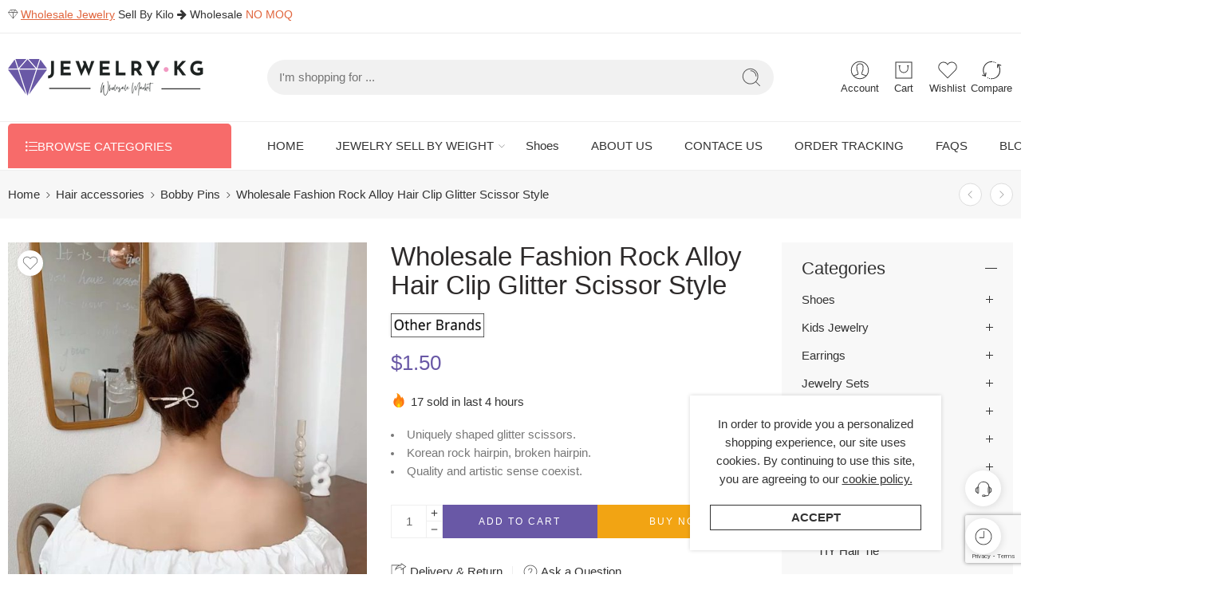

--- FILE ---
content_type: text/html; charset=UTF-8
request_url: https://www.jewelrykg.com/wholesale-fashion-rock-alloy-hair-clip-glitter-scissor-style
body_size: 65522
content:
<!DOCTYPE html>
<html lang="en-US">
<head>
<meta charset="UTF-8" />
<meta http-equiv="X-UA-Compatible" content="IE=Edge" />
<meta name="viewport" content="width=device-width, initial-scale=1.0, maximum-scale=1.0, user-scalable=0" />
<link rel="profile" href="https://gmpg.org/xfn/11" />
<link rel="pingback" href="https://www.jewelrykg.com/xmlrpc.php" />
<link rel="shortcut icon" href="https://www.jewelrykg.com/wp-content/uploads/2022/02/jewelry-icon.ico" />
<meta name='robots' content='index, follow, max-image-preview:large, max-snippet:-1, max-video-preview:-1' />

	<!-- This site is optimized with the Yoast SEO Premium plugin v19.5 (Yoast SEO v19.11) - https://yoast.com/wordpress/plugins/seo/ -->
	<title>Wholesale Fashion Rock Alloy Hair Clip Glitter Scissor Style</title>
	<meta name="description" content="Wholesale Fashion Rock Alloy Hair Clip Glitter Scissor Style designed by Chinese supplier. Wholesale jewelry. Online website" />
	<link rel="canonical" href="https://www.jewelrykg.com/wholesale-fashion-rock-alloy-hair-clip-glitter-scissor-style" />
	<meta property="og:locale" content="en_US" />
	<meta property="og:type" content="product" />
	<meta property="og:title" content="Wholesale Fashion Rock Alloy Hair Clip Glitter Scissor Style" />
	<meta property="og:description" content="Online wholesale cheap jewelry, Wholesale quality jewelry by weight, log in to JEWELRYKG.COM to enjoy a high-quality jewelry wholesale experience." />
	<meta property="og:url" content="https://www.jewelrykg.com/wholesale-fashion-rock-alloy-hair-clip-glitter-scissor-style" />
	<meta property="og:site_name" content="Jewelrykg.com" />
	<meta property="article:modified_time" content="2022-05-20T08:55:24+00:00" />
	<meta property="og:image" content="https://www.jewelrykg.com/wp-content/uploads/2022/05/HP2-42.jpg" />
	<meta property="og:image:width" content="720" />
	<meta property="og:image:height" content="720" />
	<meta property="og:image:type" content="image/jpeg" /><meta property="og:image" content="https://www.jewelrykg.com/wp-content/uploads/2022/05/HP3-38.jpg" />
	<meta property="og:image:width" content="800" />
	<meta property="og:image:height" content="800" />
	<meta property="og:image:type" content="image/jpeg" />
	<meta name="twitter:card" content="summary_large_image" />
	<meta name="twitter:label1" content="Price" />
	<meta name="twitter:data1" content="&#36;1.50" />
	<meta name="twitter:label2" content="Availability" />
	<meta name="twitter:data2" content="In stock" />
	<script type="application/ld+json" class="yoast-schema-graph">{"@context":"https://schema.org","@graph":[{"@type":["WebPage","ItemPage"],"@id":"https://www.jewelrykg.com/wholesale-fashion-rock-alloy-hair-clip-glitter-scissor-style/","url":"https://www.jewelrykg.com/wholesale-fashion-rock-alloy-hair-clip-glitter-scissor-style/","name":"Wholesale Fashion Rock Alloy Hair Clip Glitter Scissor Style","isPartOf":{"@id":"https://www.jewelrykg.com/#website"},"primaryImageOfPage":{"@id":"https://www.jewelrykg.com/wholesale-fashion-rock-alloy-hair-clip-glitter-scissor-style/#primaryimage"},"image":{"@id":"https://www.jewelrykg.com/wholesale-fashion-rock-alloy-hair-clip-glitter-scissor-style/#primaryimage"},"thumbnailUrl":"https://www.jewelrykg.com/wp-content/uploads/2022/05/HP2-42.jpg","description":"Wholesale Fashion Rock Alloy Hair Clip Glitter Scissor Style designed by Chinese supplier. Wholesale jewelry. Online website","breadcrumb":{"@id":"https://www.jewelrykg.com/wholesale-fashion-rock-alloy-hair-clip-glitter-scissor-style/#breadcrumb"},"inLanguage":"en-US","potentialAction":{"@type":"BuyAction","target":"https://www.jewelrykg.com/wholesale-fashion-rock-alloy-hair-clip-glitter-scissor-style"}},{"@type":"ImageObject","inLanguage":"en-US","@id":"https://www.jewelrykg.com/wholesale-fashion-rock-alloy-hair-clip-glitter-scissor-style/#primaryimage","url":"https://www.jewelrykg.com/wp-content/uploads/2022/05/HP2-42.jpg","contentUrl":"https://www.jewelrykg.com/wp-content/uploads/2022/05/HP2-42.jpg","width":720,"height":720,"caption":"hairpins"},{"@type":"BreadcrumbList","@id":"https://www.jewelrykg.com/wholesale-fashion-rock-alloy-hair-clip-glitter-scissor-style/#breadcrumb","itemListElement":[{"@type":"ListItem","position":1,"name":"Home","item":"https://www.jewelrykg.com/"},{"@type":"ListItem","position":2,"name":"category","item":"https://www.jewelrykg.com/category/"},{"@type":"ListItem","position":3,"name":"Wholesale Fashion Rock Alloy Hair Clip Glitter Scissor Style"}]},{"@type":"WebSite","@id":"https://www.jewelrykg.com/#website","url":"https://www.jewelrykg.com/","name":"Jewelrykg.com","description":"Wholesale Jewelry Sell By Kilo Wholesale Made Easy","publisher":{"@id":"https://www.jewelrykg.com/#organization"},"potentialAction":[{"@type":"SearchAction","target":{"@type":"EntryPoint","urlTemplate":"https://www.jewelrykg.com/?s={search_term_string}"},"query-input":"required name=search_term_string"}],"inLanguage":"en-US"},{"@type":"Organization","@id":"https://www.jewelrykg.com/#organization","name":"JEWELRYKG","url":"https://www.jewelrykg.com/","logo":{"@type":"ImageObject","inLanguage":"en-US","@id":"https://www.jewelrykg.com/#/schema/logo/image/","url":"https://www.jewelrykg.com/wp-content/uploads/2022/04/jewelrykg.png","contentUrl":"https://www.jewelrykg.com/wp-content/uploads/2022/04/jewelrykg.png","width":500,"height":500,"caption":"JEWELRYKG"},"image":{"@id":"https://www.jewelrykg.com/#/schema/logo/image/"}}]}</script>
	<meta property="product:price:amount" content="1.50" />
	<meta property="product:price:currency" content="USD" />
	<meta property="og:availability" content="instock" />
	<meta property="product:availability" content="instock" />
	<meta property="product:condition" content="new" />
	<!-- / Yoast SEO Premium plugin. -->


<link rel='dns-prefetch' href='//www.google.com' />
<link rel="alternate" type="application/rss+xml" title="Jewelrykg.com &raquo; Feed" href="https://www.jewelrykg.com/feed" />
<link rel="alternate" type="application/rss+xml" title="Jewelrykg.com &raquo; Comments Feed" href="https://www.jewelrykg.com/comments/feed" />
<link rel="preload" href="//www.jewelrykg.com/wp-content/themes/elessi-theme/assets/minify-font-icons/font-nasa-icons/nasa-font.woff" as="font" type="font/woff" crossorigin /><link rel="preload" href="//www.jewelrykg.com/wp-content/themes/elessi-theme/assets/minify-font-icons/font-pe-icon-7-stroke/Pe-icon-7-stroke.woff" as="font" type="font/woff" crossorigin /><link rel="preload" href="//www.jewelrykg.com/wp-content/themes/elessi-theme/assets/minify-font-icons/font-awesome-4.7.0/fontawesome-webfont.woff2" as="font" type="font/woff2" crossorigin /><link rel="preload" href="//www.jewelrykg.com/wp-content/themes/elessi-theme/assets/minify-font-icons/font-awesome-4.7.0/fontawesome-webfont.woff" as="font" type="font/woff" crossorigin /><style id='wp-img-auto-sizes-contain-inline-css' type='text/css'>
img:is([sizes=auto i],[sizes^="auto," i]){contain-intrinsic-size:3000px 1500px}
/*# sourceURL=wp-img-auto-sizes-contain-inline-css */
</style>

<link rel='stylesheet' id='wp-block-library-css' href='https://www.jewelrykg.com/wp-includes/css/dist/block-library/style.min.css?ver=6.9' type='text/css' media='all' />
<link rel='stylesheet' id='wc-blocks-style-css' href='https://www.jewelrykg.com/wp-content/plugins/woocommerce/assets/client/blocks/wc-blocks.css?ver=wc-9.9.6' type='text/css' media='all' />
<style id='global-styles-inline-css' type='text/css'>
:root{--wp--preset--aspect-ratio--square: 1;--wp--preset--aspect-ratio--4-3: 4/3;--wp--preset--aspect-ratio--3-4: 3/4;--wp--preset--aspect-ratio--3-2: 3/2;--wp--preset--aspect-ratio--2-3: 2/3;--wp--preset--aspect-ratio--16-9: 16/9;--wp--preset--aspect-ratio--9-16: 9/16;--wp--preset--color--black: #000000;--wp--preset--color--cyan-bluish-gray: #abb8c3;--wp--preset--color--white: #ffffff;--wp--preset--color--pale-pink: #f78da7;--wp--preset--color--vivid-red: #cf2e2e;--wp--preset--color--luminous-vivid-orange: #ff6900;--wp--preset--color--luminous-vivid-amber: #fcb900;--wp--preset--color--light-green-cyan: #7bdcb5;--wp--preset--color--vivid-green-cyan: #00d084;--wp--preset--color--pale-cyan-blue: #8ed1fc;--wp--preset--color--vivid-cyan-blue: #0693e3;--wp--preset--color--vivid-purple: #9b51e0;--wp--preset--gradient--vivid-cyan-blue-to-vivid-purple: linear-gradient(135deg,rgb(6,147,227) 0%,rgb(155,81,224) 100%);--wp--preset--gradient--light-green-cyan-to-vivid-green-cyan: linear-gradient(135deg,rgb(122,220,180) 0%,rgb(0,208,130) 100%);--wp--preset--gradient--luminous-vivid-amber-to-luminous-vivid-orange: linear-gradient(135deg,rgb(252,185,0) 0%,rgb(255,105,0) 100%);--wp--preset--gradient--luminous-vivid-orange-to-vivid-red: linear-gradient(135deg,rgb(255,105,0) 0%,rgb(207,46,46) 100%);--wp--preset--gradient--very-light-gray-to-cyan-bluish-gray: linear-gradient(135deg,rgb(238,238,238) 0%,rgb(169,184,195) 100%);--wp--preset--gradient--cool-to-warm-spectrum: linear-gradient(135deg,rgb(74,234,220) 0%,rgb(151,120,209) 20%,rgb(207,42,186) 40%,rgb(238,44,130) 60%,rgb(251,105,98) 80%,rgb(254,248,76) 100%);--wp--preset--gradient--blush-light-purple: linear-gradient(135deg,rgb(255,206,236) 0%,rgb(152,150,240) 100%);--wp--preset--gradient--blush-bordeaux: linear-gradient(135deg,rgb(254,205,165) 0%,rgb(254,45,45) 50%,rgb(107,0,62) 100%);--wp--preset--gradient--luminous-dusk: linear-gradient(135deg,rgb(255,203,112) 0%,rgb(199,81,192) 50%,rgb(65,88,208) 100%);--wp--preset--gradient--pale-ocean: linear-gradient(135deg,rgb(255,245,203) 0%,rgb(182,227,212) 50%,rgb(51,167,181) 100%);--wp--preset--gradient--electric-grass: linear-gradient(135deg,rgb(202,248,128) 0%,rgb(113,206,126) 100%);--wp--preset--gradient--midnight: linear-gradient(135deg,rgb(2,3,129) 0%,rgb(40,116,252) 100%);--wp--preset--font-size--small: 13px;--wp--preset--font-size--medium: 20px;--wp--preset--font-size--large: 36px;--wp--preset--font-size--x-large: 42px;--wp--preset--spacing--20: 0.44rem;--wp--preset--spacing--30: 0.67rem;--wp--preset--spacing--40: 1rem;--wp--preset--spacing--50: 1.5rem;--wp--preset--spacing--60: 2.25rem;--wp--preset--spacing--70: 3.38rem;--wp--preset--spacing--80: 5.06rem;--wp--preset--shadow--natural: 6px 6px 9px rgba(0, 0, 0, 0.2);--wp--preset--shadow--deep: 12px 12px 50px rgba(0, 0, 0, 0.4);--wp--preset--shadow--sharp: 6px 6px 0px rgba(0, 0, 0, 0.2);--wp--preset--shadow--outlined: 6px 6px 0px -3px rgb(255, 255, 255), 6px 6px rgb(0, 0, 0);--wp--preset--shadow--crisp: 6px 6px 0px rgb(0, 0, 0);}:where(.is-layout-flex){gap: 0.5em;}:where(.is-layout-grid){gap: 0.5em;}body .is-layout-flex{display: flex;}.is-layout-flex{flex-wrap: wrap;align-items: center;}.is-layout-flex > :is(*, div){margin: 0;}body .is-layout-grid{display: grid;}.is-layout-grid > :is(*, div){margin: 0;}:where(.wp-block-columns.is-layout-flex){gap: 2em;}:where(.wp-block-columns.is-layout-grid){gap: 2em;}:where(.wp-block-post-template.is-layout-flex){gap: 1.25em;}:where(.wp-block-post-template.is-layout-grid){gap: 1.25em;}.has-black-color{color: var(--wp--preset--color--black) !important;}.has-cyan-bluish-gray-color{color: var(--wp--preset--color--cyan-bluish-gray) !important;}.has-white-color{color: var(--wp--preset--color--white) !important;}.has-pale-pink-color{color: var(--wp--preset--color--pale-pink) !important;}.has-vivid-red-color{color: var(--wp--preset--color--vivid-red) !important;}.has-luminous-vivid-orange-color{color: var(--wp--preset--color--luminous-vivid-orange) !important;}.has-luminous-vivid-amber-color{color: var(--wp--preset--color--luminous-vivid-amber) !important;}.has-light-green-cyan-color{color: var(--wp--preset--color--light-green-cyan) !important;}.has-vivid-green-cyan-color{color: var(--wp--preset--color--vivid-green-cyan) !important;}.has-pale-cyan-blue-color{color: var(--wp--preset--color--pale-cyan-blue) !important;}.has-vivid-cyan-blue-color{color: var(--wp--preset--color--vivid-cyan-blue) !important;}.has-vivid-purple-color{color: var(--wp--preset--color--vivid-purple) !important;}.has-black-background-color{background-color: var(--wp--preset--color--black) !important;}.has-cyan-bluish-gray-background-color{background-color: var(--wp--preset--color--cyan-bluish-gray) !important;}.has-white-background-color{background-color: var(--wp--preset--color--white) !important;}.has-pale-pink-background-color{background-color: var(--wp--preset--color--pale-pink) !important;}.has-vivid-red-background-color{background-color: var(--wp--preset--color--vivid-red) !important;}.has-luminous-vivid-orange-background-color{background-color: var(--wp--preset--color--luminous-vivid-orange) !important;}.has-luminous-vivid-amber-background-color{background-color: var(--wp--preset--color--luminous-vivid-amber) !important;}.has-light-green-cyan-background-color{background-color: var(--wp--preset--color--light-green-cyan) !important;}.has-vivid-green-cyan-background-color{background-color: var(--wp--preset--color--vivid-green-cyan) !important;}.has-pale-cyan-blue-background-color{background-color: var(--wp--preset--color--pale-cyan-blue) !important;}.has-vivid-cyan-blue-background-color{background-color: var(--wp--preset--color--vivid-cyan-blue) !important;}.has-vivid-purple-background-color{background-color: var(--wp--preset--color--vivid-purple) !important;}.has-black-border-color{border-color: var(--wp--preset--color--black) !important;}.has-cyan-bluish-gray-border-color{border-color: var(--wp--preset--color--cyan-bluish-gray) !important;}.has-white-border-color{border-color: var(--wp--preset--color--white) !important;}.has-pale-pink-border-color{border-color: var(--wp--preset--color--pale-pink) !important;}.has-vivid-red-border-color{border-color: var(--wp--preset--color--vivid-red) !important;}.has-luminous-vivid-orange-border-color{border-color: var(--wp--preset--color--luminous-vivid-orange) !important;}.has-luminous-vivid-amber-border-color{border-color: var(--wp--preset--color--luminous-vivid-amber) !important;}.has-light-green-cyan-border-color{border-color: var(--wp--preset--color--light-green-cyan) !important;}.has-vivid-green-cyan-border-color{border-color: var(--wp--preset--color--vivid-green-cyan) !important;}.has-pale-cyan-blue-border-color{border-color: var(--wp--preset--color--pale-cyan-blue) !important;}.has-vivid-cyan-blue-border-color{border-color: var(--wp--preset--color--vivid-cyan-blue) !important;}.has-vivid-purple-border-color{border-color: var(--wp--preset--color--vivid-purple) !important;}.has-vivid-cyan-blue-to-vivid-purple-gradient-background{background: var(--wp--preset--gradient--vivid-cyan-blue-to-vivid-purple) !important;}.has-light-green-cyan-to-vivid-green-cyan-gradient-background{background: var(--wp--preset--gradient--light-green-cyan-to-vivid-green-cyan) !important;}.has-luminous-vivid-amber-to-luminous-vivid-orange-gradient-background{background: var(--wp--preset--gradient--luminous-vivid-amber-to-luminous-vivid-orange) !important;}.has-luminous-vivid-orange-to-vivid-red-gradient-background{background: var(--wp--preset--gradient--luminous-vivid-orange-to-vivid-red) !important;}.has-very-light-gray-to-cyan-bluish-gray-gradient-background{background: var(--wp--preset--gradient--very-light-gray-to-cyan-bluish-gray) !important;}.has-cool-to-warm-spectrum-gradient-background{background: var(--wp--preset--gradient--cool-to-warm-spectrum) !important;}.has-blush-light-purple-gradient-background{background: var(--wp--preset--gradient--blush-light-purple) !important;}.has-blush-bordeaux-gradient-background{background: var(--wp--preset--gradient--blush-bordeaux) !important;}.has-luminous-dusk-gradient-background{background: var(--wp--preset--gradient--luminous-dusk) !important;}.has-pale-ocean-gradient-background{background: var(--wp--preset--gradient--pale-ocean) !important;}.has-electric-grass-gradient-background{background: var(--wp--preset--gradient--electric-grass) !important;}.has-midnight-gradient-background{background: var(--wp--preset--gradient--midnight) !important;}.has-small-font-size{font-size: var(--wp--preset--font-size--small) !important;}.has-medium-font-size{font-size: var(--wp--preset--font-size--medium) !important;}.has-large-font-size{font-size: var(--wp--preset--font-size--large) !important;}.has-x-large-font-size{font-size: var(--wp--preset--font-size--x-large) !important;}
/*# sourceURL=global-styles-inline-css */
</style>

<style id='classic-theme-styles-inline-css' type='text/css'>
/*! This file is auto-generated */
.wp-block-button__link{color:#fff;background-color:#32373c;border-radius:9999px;box-shadow:none;text-decoration:none;padding:calc(.667em + 2px) calc(1.333em + 2px);font-size:1.125em}.wp-block-file__button{background:#32373c;color:#fff;text-decoration:none}
/*# sourceURL=/wp-includes/css/classic-themes.min.css */
</style>
<style id='woocommerce-inline-inline-css' type='text/css'>
.woocommerce form .form-row .required { visibility: visible; }
/*# sourceURL=woocommerce-inline-inline-css */
</style>
<link rel='stylesheet' id='brands-styles-css' href='https://www.jewelrykg.com/wp-content/plugins/woocommerce/assets/css/brands.css?ver=9.9.6' type='text/css' media='all' />
<link rel='stylesheet' id='jewelrykg-fonts-icons-css' href='https://www.jewelrykg.com/wp-content/themes/elessi-theme/assets/minify-font-icons/fonts.min.css?ver=6.9' type='text/css' media='all' />
<link rel='stylesheet' id='photoswipe-css' href='https://www.jewelrykg.com/wp-content/plugins/woocommerce/assets/css/photoswipe/photoswipe.min.css?ver=9.9.6' type='text/css' media='all' />
<link rel='stylesheet' id='photoswipe-default-skin-css' href='https://www.jewelrykg.com/wp-content/plugins/woocommerce/assets/css/photoswipe/default-skin/default-skin.min.css?ver=9.9.6' type='text/css' media='all' />
<link rel='stylesheet' id='jquery-fixedheadertable-style-css' href='https://www.jewelrykg.com/wp-content/plugins/yith-woocommerce-compare/assets/css/jquery.dataTables.css?ver=1.10.18' type='text/css' media='all' />
<link rel='stylesheet' id='yith_woocompare_page-css' href='https://www.jewelrykg.com/wp-content/plugins/yith-woocommerce-compare/assets/css/compare.css?ver=3.1.0' type='text/css' media='all' />
<link rel='stylesheet' id='yith-woocompare-widget-css' href='https://www.jewelrykg.com/wp-content/plugins/yith-woocommerce-compare/assets/css/widget.css?ver=3.1.0' type='text/css' media='all' />
<link rel='stylesheet' id='js_composer_front-css' href='https://www.jewelrykg.com/wp-content/plugins/js_composer/assets/css/js_composer.min.css?ver=8.5' type='text/css' media='all' />
<link rel='stylesheet' id='jewelrykg-style-css' href='https://www.jewelrykg.com/wp-content/themes/elessi-theme/style.css?ver=6.9' type='text/css' media='all' />
<link rel='stylesheet' id='jewelrykg-child-style-css' href='https://www.jewelrykg.com/wp-content/themes/elessi-theme-child/style.css?ver=6.9' type='text/css' media='all' />
<link rel='stylesheet' id='jewelrykg-style-crazy-css' href='https://www.jewelrykg.com/wp-content/themes/elessi-theme/assets/css/style-crazy-load.css' type='text/css' media='all' />
<link rel='stylesheet' id='jewelrykg-style-large-css' href='https://www.jewelrykg.com/wp-content/themes/elessi-theme/assets/css/style-large.css' type='text/css' media='all' />
<link rel='stylesheet' id='jewelrykg-style-signle-product-css' href='https://www.jewelrykg.com/wp-content/themes/elessi-theme/assets/css/style-single-product.css' type='text/css' media='all' />
<link rel='stylesheet' id='jewelrykg-style-font-weight-css' href='https://www.jewelrykg.com/wp-content/themes/elessi-theme/assets/css/style-font-weight-500.css' type='text/css' media='all' />
<link rel='stylesheet' id='mediaelement-css' href='https://www.jewelrykg.com/wp-includes/js/mediaelement/mediaelementplayer-legacy.min.css?ver=4.2.17' type='text/css' media='all' />
<link rel='stylesheet' id='wp-mediaelement-css' href='https://www.jewelrykg.com/wp-includes/js/mediaelement/wp-mediaelement.min.css?ver=6.9' type='text/css' media='all' />
<link rel='stylesheet' id='select2-css' href='https://www.jewelrykg.com/wp-content/plugins/woocommerce/assets/css/select2.css?ver=9.9.6' type='text/css' media='all' />
<link rel='stylesheet' id='nasa-sc-woo-css' href='https://www.jewelrykg.com/wp-content/plugins/nasa-core/assets/css/nasa-sc-woo.css' type='text/css' media='all' />
<link rel='stylesheet' id='nasa-sc-css' href='https://www.jewelrykg.com/wp-content/plugins/nasa-core/assets/css/nasa-sc.css' type='text/css' media='all' />
<link rel='stylesheet' id='jewelrykg-style-dynamic-css' href='//www.jewelrykg.com/wp-content/uploads/nasa-dynamic/dynamic.css?ver=1751616635' type='text/css' media='all' />
<script type="text/template" id="tmpl-variation-template">
	<div class="woocommerce-variation-description">{{{ data.variation.variation_description }}}</div>
	<div class="woocommerce-variation-price">{{{ data.variation.price_html }}}</div>
	<div class="woocommerce-variation-availability">{{{ data.variation.availability_html }}}</div>
</script>
<script type="text/template" id="tmpl-unavailable-variation-template">
	<p role="alert">Sorry, this product is unavailable. Please choose a different combination.</p>
</script>
<script type="text/javascript" src="https://www.jewelrykg.com/wp-includes/js/jquery/jquery.min.js?ver=3.7.1" id="jquery-core-js"></script>
<script type="text/javascript" src="https://www.jewelrykg.com/wp-includes/js/jquery/jquery-migrate.min.js?ver=3.4.1" id="jquery-migrate-js"></script>
<script type="text/javascript" src="https://www.jewelrykg.com/wp-content/plugins/woocommerce/assets/js/jquery-blockui/jquery.blockUI.min.js?ver=2.7.0-wc.9.9.6" id="jquery-blockui-js" data-wp-strategy="defer"></script>
<script type="text/javascript" id="wc-single-product-js-extra">
/* <![CDATA[ */
var wc_single_product_params = {"i18n_required_rating_text":"Please select a rating","i18n_rating_options":["1 of 5 stars","2 of 5 stars","3 of 5 stars","4 of 5 stars","5 of 5 stars"],"i18n_product_gallery_trigger_text":"View full-screen image gallery","review_rating_required":"yes","flexslider":{"rtl":false,"animation":"slide","smoothHeight":true,"directionNav":false,"controlNav":"thumbnails","slideshow":false,"animationSpeed":500,"animationLoop":false,"allowOneSlide":false},"zoom_enabled":"","zoom_options":[],"photoswipe_enabled":"","photoswipe_options":{"shareEl":false,"closeOnScroll":false,"history":false,"hideAnimationDuration":0,"showAnimationDuration":0},"flexslider_enabled":""};
//# sourceURL=wc-single-product-js-extra
/* ]]> */
</script>
<script type="text/javascript" src="https://www.jewelrykg.com/wp-content/plugins/woocommerce/assets/js/frontend/single-product.min.js?ver=9.9.6" id="wc-single-product-js" defer="defer" data-wp-strategy="defer"></script>
<script type="text/javascript" src="https://www.jewelrykg.com/wp-content/plugins/woocommerce/assets/js/js-cookie/js.cookie.min.js?ver=2.1.4-wc.9.9.6" id="js-cookie-js" defer="defer" data-wp-strategy="defer"></script>
<script type="text/javascript" id="woocommerce-js-extra">
/* <![CDATA[ */
var woocommerce_params = {"ajax_url":"/wp-admin/admin-ajax.php","wc_ajax_url":"/?wc-ajax=%%endpoint%%","i18n_password_show":"Show password","i18n_password_hide":"Hide password"};
//# sourceURL=woocommerce-js-extra
/* ]]> */
</script>
<script type="text/javascript" src="https://www.jewelrykg.com/wp-content/plugins/woocommerce/assets/js/frontend/woocommerce.min.js?ver=9.9.6" id="woocommerce-js" defer="defer" data-wp-strategy="defer"></script>
<script type="text/javascript" src="https://www.jewelrykg.com/wp-content/plugins/woocommerce/assets/js/photoswipe/photoswipe.min.js?ver=4.1.1-wc.9.9.6" id="photoswipe-js" defer="defer" data-wp-strategy="defer"></script>
<script type="text/javascript" src="https://www.jewelrykg.com/wp-content/plugins/woocommerce/assets/js/photoswipe/photoswipe-ui-default.min.js?ver=4.1.1-wc.9.9.6" id="photoswipe-ui-default-js" defer="defer" data-wp-strategy="defer"></script>
<script type="text/javascript" id="wc-cart-fragments-js-extra">
/* <![CDATA[ */
var wc_cart_fragments_params = {"ajax_url":"/wp-admin/admin-ajax.php","wc_ajax_url":"/?wc-ajax=%%endpoint%%","cart_hash_key":"wc_cart_hash_d5653fda86edc1c6c16704701a29f37e","fragment_name":"wc_fragments_d5653fda86edc1c6c16704701a29f37e","request_timeout":"5000"};
//# sourceURL=wc-cart-fragments-js-extra
/* ]]> */
</script>
<script type="text/javascript" src="https://www.jewelrykg.com/wp-content/plugins/woocommerce/assets/js/frontend/cart-fragments.min.js?ver=9.9.6" id="wc-cart-fragments-js" defer="defer" data-wp-strategy="defer"></script>
<script type="text/javascript" src="https://www.jewelrykg.com/wp-includes/js/underscore.min.js?ver=1.13.7" id="underscore-js"></script>
<script type="text/javascript" id="wp-util-js-extra">
/* <![CDATA[ */
var _wpUtilSettings = {"ajax":{"url":"/wp-admin/admin-ajax.php"}};
//# sourceURL=wp-util-js-extra
/* ]]> */
</script>
<script type="text/javascript" src="https://www.jewelrykg.com/wp-includes/js/wp-util.min.js?ver=6.9" id="wp-util-js"></script>
<script type="text/javascript" id="wc-add-to-cart-variation-js-extra">
/* <![CDATA[ */
var wc_add_to_cart_variation_params = {"wc_ajax_url":"/?wc-ajax=%%endpoint%%","i18n_no_matching_variations_text":"Sorry, no products matched your selection. Please choose a different combination.","i18n_make_a_selection_text":"Please select some product options before adding this product to your cart.","i18n_unavailable_text":"Sorry, this product is unavailable. Please choose a different combination.","i18n_reset_alert_text":"Your selection has been reset. Please select some product options before adding this product to your cart."};
//# sourceURL=wc-add-to-cart-variation-js-extra
/* ]]> */
</script>
<script type="text/javascript" src="https://www.jewelrykg.com/wp-content/plugins/woocommerce/assets/js/frontend/add-to-cart-variation.min.js?ver=9.9.6" id="wc-add-to-cart-variation-js" defer="defer" data-wp-strategy="defer"></script>
<script type="text/javascript" src="https://www.jewelrykg.com/wp-content/plugins/woocommerce/assets/js/selectWoo/selectWoo.full.min.js?ver=1.0.9-wc.9.9.6" id="selectWoo-js" defer="defer" data-wp-strategy="defer"></script>
<script type="text/javascript" id="wc-country-select-js-extra">
/* <![CDATA[ */
var wc_country_select_params = {"countries":"{\"AF\":[],\"AL\":{\"AL-01\":\"Berat\",\"AL-09\":\"Dib\\u00ebr\",\"AL-02\":\"Durr\\u00ebs\",\"AL-03\":\"Elbasan\",\"AL-04\":\"Fier\",\"AL-05\":\"Gjirokast\\u00ebr\",\"AL-06\":\"Kor\\u00e7\\u00eb\",\"AL-07\":\"Kuk\\u00ebs\",\"AL-08\":\"Lezh\\u00eb\",\"AL-10\":\"Shkod\\u00ebr\",\"AL-11\":\"Tirana\",\"AL-12\":\"Vlor\\u00eb\"},\"AO\":{\"BGO\":\"Bengo\",\"BLU\":\"Benguela\",\"BIE\":\"Bi\\u00e9\",\"CAB\":\"Cabinda\",\"CNN\":\"Cunene\",\"HUA\":\"Huambo\",\"HUI\":\"Hu\\u00edla\",\"CCU\":\"Kuando Kubango\",\"CNO\":\"Kwanza-Norte\",\"CUS\":\"Kwanza-Sul\",\"LUA\":\"Luanda\",\"LNO\":\"Lunda-Norte\",\"LSU\":\"Lunda-Sul\",\"MAL\":\"Malanje\",\"MOX\":\"Moxico\",\"NAM\":\"Namibe\",\"UIG\":\"U\\u00edge\",\"ZAI\":\"Zaire\"},\"AR\":{\"C\":\"Ciudad Aut\\u00f3noma de Buenos Aires\",\"B\":\"Buenos Aires\",\"K\":\"Catamarca\",\"H\":\"Chaco\",\"U\":\"Chubut\",\"X\":\"C\\u00f3rdoba\",\"W\":\"Corrientes\",\"E\":\"Entre R\\u00edos\",\"P\":\"Formosa\",\"Y\":\"Jujuy\",\"L\":\"La Pampa\",\"F\":\"La Rioja\",\"M\":\"Mendoza\",\"N\":\"Misiones\",\"Q\":\"Neuqu\\u00e9n\",\"R\":\"R\\u00edo Negro\",\"A\":\"Salta\",\"J\":\"San Juan\",\"D\":\"San Luis\",\"Z\":\"Santa Cruz\",\"S\":\"Santa Fe\",\"G\":\"Santiago del Estero\",\"V\":\"Tierra del Fuego\",\"T\":\"Tucum\\u00e1n\"},\"AT\":[],\"AU\":{\"ACT\":\"Australian Capital Territory\",\"NSW\":\"New South Wales\",\"NT\":\"Northern Territory\",\"QLD\":\"Queensland\",\"SA\":\"South Australia\",\"TAS\":\"Tasmania\",\"VIC\":\"Victoria\",\"WA\":\"Western Australia\"},\"AX\":[],\"BD\":{\"BD-05\":\"Bagerhat\",\"BD-01\":\"Bandarban\",\"BD-02\":\"Barguna\",\"BD-06\":\"Barishal\",\"BD-07\":\"Bhola\",\"BD-03\":\"Bogura\",\"BD-04\":\"Brahmanbaria\",\"BD-09\":\"Chandpur\",\"BD-10\":\"Chattogram\",\"BD-12\":\"Chuadanga\",\"BD-11\":\"Cox's Bazar\",\"BD-08\":\"Cumilla\",\"BD-13\":\"Dhaka\",\"BD-14\":\"Dinajpur\",\"BD-15\":\"Faridpur \",\"BD-16\":\"Feni\",\"BD-19\":\"Gaibandha\",\"BD-18\":\"Gazipur\",\"BD-17\":\"Gopalganj\",\"BD-20\":\"Habiganj\",\"BD-21\":\"Jamalpur\",\"BD-22\":\"Jashore\",\"BD-25\":\"Jhalokati\",\"BD-23\":\"Jhenaidah\",\"BD-24\":\"Joypurhat\",\"BD-29\":\"Khagrachhari\",\"BD-27\":\"Khulna\",\"BD-26\":\"Kishoreganj\",\"BD-28\":\"Kurigram\",\"BD-30\":\"Kushtia\",\"BD-31\":\"Lakshmipur\",\"BD-32\":\"Lalmonirhat\",\"BD-36\":\"Madaripur\",\"BD-37\":\"Magura\",\"BD-33\":\"Manikganj \",\"BD-39\":\"Meherpur\",\"BD-38\":\"Moulvibazar\",\"BD-35\":\"Munshiganj\",\"BD-34\":\"Mymensingh\",\"BD-48\":\"Naogaon\",\"BD-43\":\"Narail\",\"BD-40\":\"Narayanganj\",\"BD-42\":\"Narsingdi\",\"BD-44\":\"Natore\",\"BD-45\":\"Nawabganj\",\"BD-41\":\"Netrakona\",\"BD-46\":\"Nilphamari\",\"BD-47\":\"Noakhali\",\"BD-49\":\"Pabna\",\"BD-52\":\"Panchagarh\",\"BD-51\":\"Patuakhali\",\"BD-50\":\"Pirojpur\",\"BD-53\":\"Rajbari\",\"BD-54\":\"Rajshahi\",\"BD-56\":\"Rangamati\",\"BD-55\":\"Rangpur\",\"BD-58\":\"Satkhira\",\"BD-62\":\"Shariatpur\",\"BD-57\":\"Sherpur\",\"BD-59\":\"Sirajganj\",\"BD-61\":\"Sunamganj\",\"BD-60\":\"Sylhet\",\"BD-63\":\"Tangail\",\"BD-64\":\"Thakurgaon\"},\"BE\":[],\"BG\":{\"BG-01\":\"Blagoevgrad\",\"BG-02\":\"Burgas\",\"BG-08\":\"Dobrich\",\"BG-07\":\"Gabrovo\",\"BG-26\":\"Haskovo\",\"BG-09\":\"Kardzhali\",\"BG-10\":\"Kyustendil\",\"BG-11\":\"Lovech\",\"BG-12\":\"Montana\",\"BG-13\":\"Pazardzhik\",\"BG-14\":\"Pernik\",\"BG-15\":\"Pleven\",\"BG-16\":\"Plovdiv\",\"BG-17\":\"Razgrad\",\"BG-18\":\"Ruse\",\"BG-27\":\"Shumen\",\"BG-19\":\"Silistra\",\"BG-20\":\"Sliven\",\"BG-21\":\"Smolyan\",\"BG-23\":\"Sofia District\",\"BG-22\":\"Sofia\",\"BG-24\":\"Stara Zagora\",\"BG-25\":\"Targovishte\",\"BG-03\":\"Varna\",\"BG-04\":\"Veliko Tarnovo\",\"BG-05\":\"Vidin\",\"BG-06\":\"Vratsa\",\"BG-28\":\"Yambol\"},\"BH\":[],\"BI\":[],\"BJ\":{\"AL\":\"Alibori\",\"AK\":\"Atakora\",\"AQ\":\"Atlantique\",\"BO\":\"Borgou\",\"CO\":\"Collines\",\"KO\":\"Kouffo\",\"DO\":\"Donga\",\"LI\":\"Littoral\",\"MO\":\"Mono\",\"OU\":\"Ou\\u00e9m\\u00e9\",\"PL\":\"Plateau\",\"ZO\":\"Zou\"},\"BO\":{\"BO-B\":\"Beni\",\"BO-H\":\"Chuquisaca\",\"BO-C\":\"Cochabamba\",\"BO-L\":\"La Paz\",\"BO-O\":\"Oruro\",\"BO-N\":\"Pando\",\"BO-P\":\"Potos\\u00ed\",\"BO-S\":\"Santa Cruz\",\"BO-T\":\"Tarija\"},\"BR\":{\"AC\":\"Acre\",\"AL\":\"Alagoas\",\"AP\":\"Amap\\u00e1\",\"AM\":\"Amazonas\",\"BA\":\"Bahia\",\"CE\":\"Cear\\u00e1\",\"DF\":\"Distrito Federal\",\"ES\":\"Esp\\u00edrito Santo\",\"GO\":\"Goi\\u00e1s\",\"MA\":\"Maranh\\u00e3o\",\"MT\":\"Mato Grosso\",\"MS\":\"Mato Grosso do Sul\",\"MG\":\"Minas Gerais\",\"PA\":\"Par\\u00e1\",\"PB\":\"Para\\u00edba\",\"PR\":\"Paran\\u00e1\",\"PE\":\"Pernambuco\",\"PI\":\"Piau\\u00ed\",\"RJ\":\"Rio de Janeiro\",\"RN\":\"Rio Grande do Norte\",\"RS\":\"Rio Grande do Sul\",\"RO\":\"Rond\\u00f4nia\",\"RR\":\"Roraima\",\"SC\":\"Santa Catarina\",\"SP\":\"S\\u00e3o Paulo\",\"SE\":\"Sergipe\",\"TO\":\"Tocantins\"},\"CA\":{\"AB\":\"Alberta\",\"BC\":\"British Columbia\",\"MB\":\"Manitoba\",\"NB\":\"New Brunswick\",\"NL\":\"Newfoundland and Labrador\",\"NT\":\"Northwest Territories\",\"NS\":\"Nova Scotia\",\"NU\":\"Nunavut\",\"ON\":\"Ontario\",\"PE\":\"Prince Edward Island\",\"QC\":\"Quebec\",\"SK\":\"Saskatchewan\",\"YT\":\"Yukon Territory\"},\"CH\":{\"AG\":\"Aargau\",\"AR\":\"Appenzell Ausserrhoden\",\"AI\":\"Appenzell Innerrhoden\",\"BL\":\"Basel-Landschaft\",\"BS\":\"Basel-Stadt\",\"BE\":\"Bern\",\"FR\":\"Fribourg\",\"GE\":\"Geneva\",\"GL\":\"Glarus\",\"GR\":\"Graub\\u00fcnden\",\"JU\":\"Jura\",\"LU\":\"Luzern\",\"NE\":\"Neuch\\u00e2tel\",\"NW\":\"Nidwalden\",\"OW\":\"Obwalden\",\"SH\":\"Schaffhausen\",\"SZ\":\"Schwyz\",\"SO\":\"Solothurn\",\"SG\":\"St. Gallen\",\"TG\":\"Thurgau\",\"TI\":\"Ticino\",\"UR\":\"Uri\",\"VS\":\"Valais\",\"VD\":\"Vaud\",\"ZG\":\"Zug\",\"ZH\":\"Z\\u00fcrich\"},\"CL\":{\"CL-AI\":\"Ais\\u00e9n del General Carlos Iba\\u00f1ez del Campo\",\"CL-AN\":\"Antofagasta\",\"CL-AP\":\"Arica y Parinacota\",\"CL-AR\":\"La Araucan\\u00eda\",\"CL-AT\":\"Atacama\",\"CL-BI\":\"Biob\\u00edo\",\"CL-CO\":\"Coquimbo\",\"CL-LI\":\"Libertador General Bernardo O'Higgins\",\"CL-LL\":\"Los Lagos\",\"CL-LR\":\"Los R\\u00edos\",\"CL-MA\":\"Magallanes\",\"CL-ML\":\"Maule\",\"CL-NB\":\"\\u00d1uble\",\"CL-RM\":\"Regi\\u00f3n Metropolitana de Santiago\",\"CL-TA\":\"Tarapac\\u00e1\",\"CL-VS\":\"Valpara\\u00edso\"},\"CN\":{\"CN1\":\"Yunnan \\/ \\u4e91\\u5357\",\"CN2\":\"Beijing \\/ \\u5317\\u4eac\",\"CN3\":\"Tianjin \\/ \\u5929\\u6d25\",\"CN4\":\"Hebei \\/ \\u6cb3\\u5317\",\"CN5\":\"Shanxi \\/ \\u5c71\\u897f\",\"CN6\":\"Inner Mongolia \\/ \\u5167\\u8499\\u53e4\",\"CN7\":\"Liaoning \\/ \\u8fbd\\u5b81\",\"CN8\":\"Jilin \\/ \\u5409\\u6797\",\"CN9\":\"Heilongjiang \\/ \\u9ed1\\u9f99\\u6c5f\",\"CN10\":\"Shanghai \\/ \\u4e0a\\u6d77\",\"CN11\":\"Jiangsu \\/ \\u6c5f\\u82cf\",\"CN12\":\"Zhejiang \\/ \\u6d59\\u6c5f\",\"CN13\":\"Anhui \\/ \\u5b89\\u5fbd\",\"CN14\":\"Fujian \\/ \\u798f\\u5efa\",\"CN15\":\"Jiangxi \\/ \\u6c5f\\u897f\",\"CN16\":\"Shandong \\/ \\u5c71\\u4e1c\",\"CN17\":\"Henan \\/ \\u6cb3\\u5357\",\"CN18\":\"Hubei \\/ \\u6e56\\u5317\",\"CN19\":\"Hunan \\/ \\u6e56\\u5357\",\"CN20\":\"Guangdong \\/ \\u5e7f\\u4e1c\",\"CN21\":\"Guangxi Zhuang \\/ \\u5e7f\\u897f\\u58ee\\u65cf\",\"CN22\":\"Hainan \\/ \\u6d77\\u5357\",\"CN23\":\"Chongqing \\/ \\u91cd\\u5e86\",\"CN24\":\"Sichuan \\/ \\u56db\\u5ddd\",\"CN25\":\"Guizhou \\/ \\u8d35\\u5dde\",\"CN26\":\"Shaanxi \\/ \\u9655\\u897f\",\"CN27\":\"Gansu \\/ \\u7518\\u8083\",\"CN28\":\"Qinghai \\/ \\u9752\\u6d77\",\"CN29\":\"Ningxia Hui \\/ \\u5b81\\u590f\",\"CN30\":\"Macao \\/ \\u6fb3\\u95e8\",\"CN31\":\"Tibet \\/ \\u897f\\u85cf\",\"CN32\":\"Xinjiang \\/ \\u65b0\\u7586\"},\"CO\":{\"CO-AMA\":\"Amazonas\",\"CO-ANT\":\"Antioquia\",\"CO-ARA\":\"Arauca\",\"CO-ATL\":\"Atl\\u00e1ntico\",\"CO-BOL\":\"Bol\\u00edvar\",\"CO-BOY\":\"Boyac\\u00e1\",\"CO-CAL\":\"Caldas\",\"CO-CAQ\":\"Caquet\\u00e1\",\"CO-CAS\":\"Casanare\",\"CO-CAU\":\"Cauca\",\"CO-CES\":\"Cesar\",\"CO-CHO\":\"Choc\\u00f3\",\"CO-COR\":\"C\\u00f3rdoba\",\"CO-CUN\":\"Cundinamarca\",\"CO-DC\":\"Capital District\",\"CO-GUA\":\"Guain\\u00eda\",\"CO-GUV\":\"Guaviare\",\"CO-HUI\":\"Huila\",\"CO-LAG\":\"La Guajira\",\"CO-MAG\":\"Magdalena\",\"CO-MET\":\"Meta\",\"CO-NAR\":\"Nari\\u00f1o\",\"CO-NSA\":\"Norte de Santander\",\"CO-PUT\":\"Putumayo\",\"CO-QUI\":\"Quind\\u00edo\",\"CO-RIS\":\"Risaralda\",\"CO-SAN\":\"Santander\",\"CO-SAP\":\"San Andr\\u00e9s & Providencia\",\"CO-SUC\":\"Sucre\",\"CO-TOL\":\"Tolima\",\"CO-VAC\":\"Valle del Cauca\",\"CO-VAU\":\"Vaup\\u00e9s\",\"CO-VID\":\"Vichada\"},\"CR\":{\"CR-A\":\"Alajuela\",\"CR-C\":\"Cartago\",\"CR-G\":\"Guanacaste\",\"CR-H\":\"Heredia\",\"CR-L\":\"Lim\\u00f3n\",\"CR-P\":\"Puntarenas\",\"CR-SJ\":\"San Jos\\u00e9\"},\"CZ\":[],\"DE\":{\"DE-BW\":\"Baden-W\\u00fcrttemberg\",\"DE-BY\":\"Bavaria\",\"DE-BE\":\"Berlin\",\"DE-BB\":\"Brandenburg\",\"DE-HB\":\"Bremen\",\"DE-HH\":\"Hamburg\",\"DE-HE\":\"Hesse\",\"DE-MV\":\"Mecklenburg-Vorpommern\",\"DE-NI\":\"Lower Saxony\",\"DE-NW\":\"North Rhine-Westphalia\",\"DE-RP\":\"Rhineland-Palatinate\",\"DE-SL\":\"Saarland\",\"DE-SN\":\"Saxony\",\"DE-ST\":\"Saxony-Anhalt\",\"DE-SH\":\"Schleswig-Holstein\",\"DE-TH\":\"Thuringia\"},\"DK\":[],\"DO\":{\"DO-01\":\"Distrito Nacional\",\"DO-02\":\"Azua\",\"DO-03\":\"Baoruco\",\"DO-04\":\"Barahona\",\"DO-33\":\"Cibao Nordeste\",\"DO-34\":\"Cibao Noroeste\",\"DO-35\":\"Cibao Norte\",\"DO-36\":\"Cibao Sur\",\"DO-05\":\"Dajab\\u00f3n\",\"DO-06\":\"Duarte\",\"DO-08\":\"El Seibo\",\"DO-37\":\"El Valle\",\"DO-07\":\"El\\u00edas Pi\\u00f1a\",\"DO-38\":\"Enriquillo\",\"DO-09\":\"Espaillat\",\"DO-30\":\"Hato Mayor\",\"DO-19\":\"Hermanas Mirabal\",\"DO-39\":\"Hig\\u00fcamo\",\"DO-10\":\"Independencia\",\"DO-11\":\"La Altagracia\",\"DO-12\":\"La Romana\",\"DO-13\":\"La Vega\",\"DO-14\":\"Mar\\u00eda Trinidad S\\u00e1nchez\",\"DO-28\":\"Monse\\u00f1or Nouel\",\"DO-15\":\"Monte Cristi\",\"DO-29\":\"Monte Plata\",\"DO-40\":\"Ozama\",\"DO-16\":\"Pedernales\",\"DO-17\":\"Peravia\",\"DO-18\":\"Puerto Plata\",\"DO-20\":\"Saman\\u00e1\",\"DO-21\":\"San Crist\\u00f3bal\",\"DO-31\":\"San Jos\\u00e9 de Ocoa\",\"DO-22\":\"San Juan\",\"DO-23\":\"San Pedro de Macor\\u00eds\",\"DO-24\":\"S\\u00e1nchez Ram\\u00edrez\",\"DO-25\":\"Santiago\",\"DO-26\":\"Santiago Rodr\\u00edguez\",\"DO-32\":\"Santo Domingo\",\"DO-41\":\"Valdesia\",\"DO-27\":\"Valverde\",\"DO-42\":\"Yuma\"},\"DZ\":{\"DZ-01\":\"Adrar\",\"DZ-02\":\"Chlef\",\"DZ-03\":\"Laghouat\",\"DZ-04\":\"Oum El Bouaghi\",\"DZ-05\":\"Batna\",\"DZ-06\":\"B\\u00e9ja\\u00efa\",\"DZ-07\":\"Biskra\",\"DZ-08\":\"B\\u00e9char\",\"DZ-09\":\"Blida\",\"DZ-10\":\"Bouira\",\"DZ-11\":\"Tamanghasset\",\"DZ-12\":\"T\\u00e9bessa\",\"DZ-13\":\"Tlemcen\",\"DZ-14\":\"Tiaret\",\"DZ-15\":\"Tizi Ouzou\",\"DZ-16\":\"Algiers\",\"DZ-17\":\"Djelfa\",\"DZ-18\":\"Jijel\",\"DZ-19\":\"S\\u00e9tif\",\"DZ-20\":\"Sa\\u00efda\",\"DZ-21\":\"Skikda\",\"DZ-22\":\"Sidi Bel Abb\\u00e8s\",\"DZ-23\":\"Annaba\",\"DZ-24\":\"Guelma\",\"DZ-25\":\"Constantine\",\"DZ-26\":\"M\\u00e9d\\u00e9a\",\"DZ-27\":\"Mostaganem\",\"DZ-28\":\"M\\u2019Sila\",\"DZ-29\":\"Mascara\",\"DZ-30\":\"Ouargla\",\"DZ-31\":\"Oran\",\"DZ-32\":\"El Bayadh\",\"DZ-33\":\"Illizi\",\"DZ-34\":\"Bordj Bou Arr\\u00e9ridj\",\"DZ-35\":\"Boumerd\\u00e8s\",\"DZ-36\":\"El Tarf\",\"DZ-37\":\"Tindouf\",\"DZ-38\":\"Tissemsilt\",\"DZ-39\":\"El Oued\",\"DZ-40\":\"Khenchela\",\"DZ-41\":\"Souk Ahras\",\"DZ-42\":\"Tipasa\",\"DZ-43\":\"Mila\",\"DZ-44\":\"A\\u00efn Defla\",\"DZ-45\":\"Naama\",\"DZ-46\":\"A\\u00efn T\\u00e9mouchent\",\"DZ-47\":\"Gharda\\u00efa\",\"DZ-48\":\"Relizane\"},\"EE\":[],\"EC\":{\"EC-A\":\"Azuay\",\"EC-B\":\"Bol\\u00edvar\",\"EC-F\":\"Ca\\u00f1ar\",\"EC-C\":\"Carchi\",\"EC-H\":\"Chimborazo\",\"EC-X\":\"Cotopaxi\",\"EC-O\":\"El Oro\",\"EC-E\":\"Esmeraldas\",\"EC-W\":\"Gal\\u00e1pagos\",\"EC-G\":\"Guayas\",\"EC-I\":\"Imbabura\",\"EC-L\":\"Loja\",\"EC-R\":\"Los R\\u00edos\",\"EC-M\":\"Manab\\u00ed\",\"EC-S\":\"Morona-Santiago\",\"EC-N\":\"Napo\",\"EC-D\":\"Orellana\",\"EC-Y\":\"Pastaza\",\"EC-P\":\"Pichincha\",\"EC-SE\":\"Santa Elena\",\"EC-SD\":\"Santo Domingo de los Ts\\u00e1chilas\",\"EC-U\":\"Sucumb\\u00edos\",\"EC-T\":\"Tungurahua\",\"EC-Z\":\"Zamora-Chinchipe\"},\"EG\":{\"EGALX\":\"Alexandria\",\"EGASN\":\"Aswan\",\"EGAST\":\"Asyut\",\"EGBA\":\"Red Sea\",\"EGBH\":\"Beheira\",\"EGBNS\":\"Beni Suef\",\"EGC\":\"Cairo\",\"EGDK\":\"Dakahlia\",\"EGDT\":\"Damietta\",\"EGFYM\":\"Faiyum\",\"EGGH\":\"Gharbia\",\"EGGZ\":\"Giza\",\"EGIS\":\"Ismailia\",\"EGJS\":\"South Sinai\",\"EGKB\":\"Qalyubia\",\"EGKFS\":\"Kafr el-Sheikh\",\"EGKN\":\"Qena\",\"EGLX\":\"Luxor\",\"EGMN\":\"Minya\",\"EGMNF\":\"Monufia\",\"EGMT\":\"Matrouh\",\"EGPTS\":\"Port Said\",\"EGSHG\":\"Sohag\",\"EGSHR\":\"Al Sharqia\",\"EGSIN\":\"North Sinai\",\"EGSUZ\":\"Suez\",\"EGWAD\":\"New Valley\"},\"ES\":{\"C\":\"A Coru\\u00f1a\",\"VI\":\"Araba\\/\\u00c1lava\",\"AB\":\"Albacete\",\"A\":\"Alicante\",\"AL\":\"Almer\\u00eda\",\"O\":\"Asturias\",\"AV\":\"\\u00c1vila\",\"BA\":\"Badajoz\",\"PM\":\"Baleares\",\"B\":\"Barcelona\",\"BU\":\"Burgos\",\"CC\":\"C\\u00e1ceres\",\"CA\":\"C\\u00e1diz\",\"S\":\"Cantabria\",\"CS\":\"Castell\\u00f3n\",\"CE\":\"Ceuta\",\"CR\":\"Ciudad Real\",\"CO\":\"C\\u00f3rdoba\",\"CU\":\"Cuenca\",\"GI\":\"Girona\",\"GR\":\"Granada\",\"GU\":\"Guadalajara\",\"SS\":\"Gipuzkoa\",\"H\":\"Huelva\",\"HU\":\"Huesca\",\"J\":\"Ja\\u00e9n\",\"LO\":\"La Rioja\",\"GC\":\"Las Palmas\",\"LE\":\"Le\\u00f3n\",\"L\":\"Lleida\",\"LU\":\"Lugo\",\"M\":\"Madrid\",\"MA\":\"M\\u00e1laga\",\"ML\":\"Melilla\",\"MU\":\"Murcia\",\"NA\":\"Navarra\",\"OR\":\"Ourense\",\"P\":\"Palencia\",\"PO\":\"Pontevedra\",\"SA\":\"Salamanca\",\"TF\":\"Santa Cruz de Tenerife\",\"SG\":\"Segovia\",\"SE\":\"Sevilla\",\"SO\":\"Soria\",\"T\":\"Tarragona\",\"TE\":\"Teruel\",\"TO\":\"Toledo\",\"V\":\"Valencia\",\"VA\":\"Valladolid\",\"BI\":\"Biscay\",\"ZA\":\"Zamora\",\"Z\":\"Zaragoza\"},\"ET\":[],\"FI\":[],\"FR\":[],\"GF\":[],\"GH\":{\"AF\":\"Ahafo\",\"AH\":\"Ashanti\",\"BA\":\"Brong-Ahafo\",\"BO\":\"Bono\",\"BE\":\"Bono East\",\"CP\":\"Central\",\"EP\":\"Eastern\",\"AA\":\"Greater Accra\",\"NE\":\"North East\",\"NP\":\"Northern\",\"OT\":\"Oti\",\"SV\":\"Savannah\",\"UE\":\"Upper East\",\"UW\":\"Upper West\",\"TV\":\"Volta\",\"WP\":\"Western\",\"WN\":\"Western North\"},\"GP\":[],\"GR\":{\"I\":\"Attica\",\"A\":\"East Macedonia and Thrace\",\"B\":\"Central Macedonia\",\"C\":\"West Macedonia\",\"D\":\"Epirus\",\"E\":\"Thessaly\",\"F\":\"Ionian Islands\",\"G\":\"West Greece\",\"H\":\"Central Greece\",\"J\":\"Peloponnese\",\"K\":\"North Aegean\",\"L\":\"South Aegean\",\"M\":\"Crete\"},\"GT\":{\"GT-AV\":\"Alta Verapaz\",\"GT-BV\":\"Baja Verapaz\",\"GT-CM\":\"Chimaltenango\",\"GT-CQ\":\"Chiquimula\",\"GT-PR\":\"El Progreso\",\"GT-ES\":\"Escuintla\",\"GT-GU\":\"Guatemala\",\"GT-HU\":\"Huehuetenango\",\"GT-IZ\":\"Izabal\",\"GT-JA\":\"Jalapa\",\"GT-JU\":\"Jutiapa\",\"GT-PE\":\"Pet\\u00e9n\",\"GT-QZ\":\"Quetzaltenango\",\"GT-QC\":\"Quich\\u00e9\",\"GT-RE\":\"Retalhuleu\",\"GT-SA\":\"Sacatep\\u00e9quez\",\"GT-SM\":\"San Marcos\",\"GT-SR\":\"Santa Rosa\",\"GT-SO\":\"Solol\\u00e1\",\"GT-SU\":\"Suchitep\\u00e9quez\",\"GT-TO\":\"Totonicap\\u00e1n\",\"GT-ZA\":\"Zacapa\"},\"HK\":{\"HONG KONG\":\"Hong Kong Island\",\"KOWLOON\":\"Kowloon\",\"NEW TERRITORIES\":\"New Territories\"},\"HN\":{\"HN-AT\":\"Atl\\u00e1ntida\",\"HN-IB\":\"Bay Islands\",\"HN-CH\":\"Choluteca\",\"HN-CL\":\"Col\\u00f3n\",\"HN-CM\":\"Comayagua\",\"HN-CP\":\"Cop\\u00e1n\",\"HN-CR\":\"Cort\\u00e9s\",\"HN-EP\":\"El Para\\u00edso\",\"HN-FM\":\"Francisco Moraz\\u00e1n\",\"HN-GD\":\"Gracias a Dios\",\"HN-IN\":\"Intibuc\\u00e1\",\"HN-LE\":\"Lempira\",\"HN-LP\":\"La Paz\",\"HN-OC\":\"Ocotepeque\",\"HN-OL\":\"Olancho\",\"HN-SB\":\"Santa B\\u00e1rbara\",\"HN-VA\":\"Valle\",\"HN-YO\":\"Yoro\"},\"HR\":{\"HR-01\":\"Zagreb County\",\"HR-02\":\"Krapina-Zagorje County\",\"HR-03\":\"Sisak-Moslavina County\",\"HR-04\":\"Karlovac County\",\"HR-05\":\"Vara\\u017edin County\",\"HR-06\":\"Koprivnica-Kri\\u017eevci County\",\"HR-07\":\"Bjelovar-Bilogora County\",\"HR-08\":\"Primorje-Gorski Kotar County\",\"HR-09\":\"Lika-Senj County\",\"HR-10\":\"Virovitica-Podravina County\",\"HR-11\":\"Po\\u017eega-Slavonia County\",\"HR-12\":\"Brod-Posavina County\",\"HR-13\":\"Zadar County\",\"HR-14\":\"Osijek-Baranja County\",\"HR-15\":\"\\u0160ibenik-Knin County\",\"HR-16\":\"Vukovar-Srijem County\",\"HR-17\":\"Split-Dalmatia County\",\"HR-18\":\"Istria County\",\"HR-19\":\"Dubrovnik-Neretva County\",\"HR-20\":\"Me\\u0111imurje County\",\"HR-21\":\"Zagreb City\"},\"HU\":{\"BK\":\"B\\u00e1cs-Kiskun\",\"BE\":\"B\\u00e9k\\u00e9s\",\"BA\":\"Baranya\",\"BZ\":\"Borsod-Aba\\u00faj-Zempl\\u00e9n\",\"BU\":\"Budapest\",\"CS\":\"Csongr\\u00e1d-Csan\\u00e1d\",\"FE\":\"Fej\\u00e9r\",\"GS\":\"Gy\\u0151r-Moson-Sopron\",\"HB\":\"Hajd\\u00fa-Bihar\",\"HE\":\"Heves\",\"JN\":\"J\\u00e1sz-Nagykun-Szolnok\",\"KE\":\"Kom\\u00e1rom-Esztergom\",\"NO\":\"N\\u00f3gr\\u00e1d\",\"PE\":\"Pest\",\"SO\":\"Somogy\",\"SZ\":\"Szabolcs-Szatm\\u00e1r-Bereg\",\"TO\":\"Tolna\",\"VA\":\"Vas\",\"VE\":\"Veszpr\\u00e9m\",\"ZA\":\"Zala\"},\"ID\":{\"AC\":\"Daerah Istimewa Aceh\",\"SU\":\"Sumatera Utara\",\"SB\":\"Sumatera Barat\",\"RI\":\"Riau\",\"KR\":\"Kepulauan Riau\",\"JA\":\"Jambi\",\"SS\":\"Sumatera Selatan\",\"BB\":\"Bangka Belitung\",\"BE\":\"Bengkulu\",\"LA\":\"Lampung\",\"JK\":\"DKI Jakarta\",\"JB\":\"Jawa Barat\",\"BT\":\"Banten\",\"JT\":\"Jawa Tengah\",\"JI\":\"Jawa Timur\",\"YO\":\"Daerah Istimewa Yogyakarta\",\"BA\":\"Bali\",\"NB\":\"Nusa Tenggara Barat\",\"NT\":\"Nusa Tenggara Timur\",\"KB\":\"Kalimantan Barat\",\"KT\":\"Kalimantan Tengah\",\"KI\":\"Kalimantan Timur\",\"KS\":\"Kalimantan Selatan\",\"KU\":\"Kalimantan Utara\",\"SA\":\"Sulawesi Utara\",\"ST\":\"Sulawesi Tengah\",\"SG\":\"Sulawesi Tenggara\",\"SR\":\"Sulawesi Barat\",\"SN\":\"Sulawesi Selatan\",\"GO\":\"Gorontalo\",\"MA\":\"Maluku\",\"MU\":\"Maluku Utara\",\"PA\":\"Papua\",\"PB\":\"Papua Barat\"},\"IE\":{\"CW\":\"Carlow\",\"CN\":\"Cavan\",\"CE\":\"Clare\",\"CO\":\"Cork\",\"DL\":\"Donegal\",\"D\":\"Dublin\",\"G\":\"Galway\",\"KY\":\"Kerry\",\"KE\":\"Kildare\",\"KK\":\"Kilkenny\",\"LS\":\"Laois\",\"LM\":\"Leitrim\",\"LK\":\"Limerick\",\"LD\":\"Longford\",\"LH\":\"Louth\",\"MO\":\"Mayo\",\"MH\":\"Meath\",\"MN\":\"Monaghan\",\"OY\":\"Offaly\",\"RN\":\"Roscommon\",\"SO\":\"Sligo\",\"TA\":\"Tipperary\",\"WD\":\"Waterford\",\"WH\":\"Westmeath\",\"WX\":\"Wexford\",\"WW\":\"Wicklow\"},\"IN\":{\"AP\":\"Andhra Pradesh\",\"AR\":\"Arunachal Pradesh\",\"AS\":\"Assam\",\"BR\":\"Bihar\",\"CT\":\"Chhattisgarh\",\"GA\":\"Goa\",\"GJ\":\"Gujarat\",\"HR\":\"Haryana\",\"HP\":\"Himachal Pradesh\",\"JK\":\"Jammu and Kashmir\",\"JH\":\"Jharkhand\",\"KA\":\"Karnataka\",\"KL\":\"Kerala\",\"LA\":\"Ladakh\",\"MP\":\"Madhya Pradesh\",\"MH\":\"Maharashtra\",\"MN\":\"Manipur\",\"ML\":\"Meghalaya\",\"MZ\":\"Mizoram\",\"NL\":\"Nagaland\",\"OD\":\"Odisha\",\"PB\":\"Punjab\",\"RJ\":\"Rajasthan\",\"SK\":\"Sikkim\",\"TN\":\"Tamil Nadu\",\"TS\":\"Telangana\",\"TR\":\"Tripura\",\"UK\":\"Uttarakhand\",\"UP\":\"Uttar Pradesh\",\"WB\":\"West Bengal\",\"AN\":\"Andaman and Nicobar Islands\",\"CH\":\"Chandigarh\",\"DN\":\"Dadra and Nagar Haveli\",\"DD\":\"Daman and Diu\",\"DL\":\"Delhi\",\"LD\":\"Lakshadeep\",\"PY\":\"Pondicherry (Puducherry)\"},\"IR\":{\"KHZ\":\"Khuzestan (\\u062e\\u0648\\u0632\\u0633\\u062a\\u0627\\u0646)\",\"THR\":\"Tehran (\\u062a\\u0647\\u0631\\u0627\\u0646)\",\"ILM\":\"Ilaam (\\u0627\\u06cc\\u0644\\u0627\\u0645)\",\"BHR\":\"Bushehr (\\u0628\\u0648\\u0634\\u0647\\u0631)\",\"ADL\":\"Ardabil (\\u0627\\u0631\\u062f\\u0628\\u06cc\\u0644)\",\"ESF\":\"Isfahan (\\u0627\\u0635\\u0641\\u0647\\u0627\\u0646)\",\"YZD\":\"Yazd (\\u06cc\\u0632\\u062f)\",\"KRH\":\"Kermanshah (\\u06a9\\u0631\\u0645\\u0627\\u0646\\u0634\\u0627\\u0647)\",\"KRN\":\"Kerman (\\u06a9\\u0631\\u0645\\u0627\\u0646)\",\"HDN\":\"Hamadan (\\u0647\\u0645\\u062f\\u0627\\u0646)\",\"GZN\":\"Ghazvin (\\u0642\\u0632\\u0648\\u06cc\\u0646)\",\"ZJN\":\"Zanjan (\\u0632\\u0646\\u062c\\u0627\\u0646)\",\"LRS\":\"Luristan (\\u0644\\u0631\\u0633\\u062a\\u0627\\u0646)\",\"ABZ\":\"Alborz (\\u0627\\u0644\\u0628\\u0631\\u0632)\",\"EAZ\":\"East Azarbaijan (\\u0622\\u0630\\u0631\\u0628\\u0627\\u06cc\\u062c\\u0627\\u0646 \\u0634\\u0631\\u0642\\u06cc)\",\"WAZ\":\"West Azarbaijan (\\u0622\\u0630\\u0631\\u0628\\u0627\\u06cc\\u062c\\u0627\\u0646 \\u063a\\u0631\\u0628\\u06cc)\",\"CHB\":\"Chaharmahal and Bakhtiari (\\u0686\\u0647\\u0627\\u0631\\u0645\\u062d\\u0627\\u0644 \\u0648 \\u0628\\u062e\\u062a\\u06cc\\u0627\\u0631\\u06cc)\",\"SKH\":\"South Khorasan (\\u062e\\u0631\\u0627\\u0633\\u0627\\u0646 \\u062c\\u0646\\u0648\\u0628\\u06cc)\",\"RKH\":\"Razavi Khorasan (\\u062e\\u0631\\u0627\\u0633\\u0627\\u0646 \\u0631\\u0636\\u0648\\u06cc)\",\"NKH\":\"North Khorasan (\\u062e\\u0631\\u0627\\u0633\\u0627\\u0646 \\u0634\\u0645\\u0627\\u0644\\u06cc)\",\"SMN\":\"Semnan (\\u0633\\u0645\\u0646\\u0627\\u0646)\",\"FRS\":\"Fars (\\u0641\\u0627\\u0631\\u0633)\",\"QHM\":\"Qom (\\u0642\\u0645)\",\"KRD\":\"Kurdistan \\/ \\u06a9\\u0631\\u062f\\u0633\\u062a\\u0627\\u0646)\",\"KBD\":\"Kohgiluyeh and BoyerAhmad (\\u06a9\\u0647\\u06af\\u06cc\\u0644\\u0648\\u06cc\\u06cc\\u0647 \\u0648 \\u0628\\u0648\\u06cc\\u0631\\u0627\\u062d\\u0645\\u062f)\",\"GLS\":\"Golestan (\\u06af\\u0644\\u0633\\u062a\\u0627\\u0646)\",\"GIL\":\"Gilan (\\u06af\\u06cc\\u0644\\u0627\\u0646)\",\"MZN\":\"Mazandaran (\\u0645\\u0627\\u0632\\u0646\\u062f\\u0631\\u0627\\u0646)\",\"MKZ\":\"Markazi (\\u0645\\u0631\\u06a9\\u0632\\u06cc)\",\"HRZ\":\"Hormozgan (\\u0647\\u0631\\u0645\\u0632\\u06af\\u0627\\u0646)\",\"SBN\":\"Sistan and Baluchestan (\\u0633\\u06cc\\u0633\\u062a\\u0627\\u0646 \\u0648 \\u0628\\u0644\\u0648\\u0686\\u0633\\u062a\\u0627\\u0646)\"},\"IS\":[],\"IT\":{\"AG\":\"Agrigento\",\"AL\":\"Alessandria\",\"AN\":\"Ancona\",\"AO\":\"Aosta\",\"AR\":\"Arezzo\",\"AP\":\"Ascoli Piceno\",\"AT\":\"Asti\",\"AV\":\"Avellino\",\"BA\":\"Bari\",\"BT\":\"Barletta-Andria-Trani\",\"BL\":\"Belluno\",\"BN\":\"Benevento\",\"BG\":\"Bergamo\",\"BI\":\"Biella\",\"BO\":\"Bologna\",\"BZ\":\"Bolzano\",\"BS\":\"Brescia\",\"BR\":\"Brindisi\",\"CA\":\"Cagliari\",\"CL\":\"Caltanissetta\",\"CB\":\"Campobasso\",\"CE\":\"Caserta\",\"CT\":\"Catania\",\"CZ\":\"Catanzaro\",\"CH\":\"Chieti\",\"CO\":\"Como\",\"CS\":\"Cosenza\",\"CR\":\"Cremona\",\"KR\":\"Crotone\",\"CN\":\"Cuneo\",\"EN\":\"Enna\",\"FM\":\"Fermo\",\"FE\":\"Ferrara\",\"FI\":\"Firenze\",\"FG\":\"Foggia\",\"FC\":\"Forl\\u00ec-Cesena\",\"FR\":\"Frosinone\",\"GE\":\"Genova\",\"GO\":\"Gorizia\",\"GR\":\"Grosseto\",\"IM\":\"Imperia\",\"IS\":\"Isernia\",\"SP\":\"La Spezia\",\"AQ\":\"L'Aquila\",\"LT\":\"Latina\",\"LE\":\"Lecce\",\"LC\":\"Lecco\",\"LI\":\"Livorno\",\"LO\":\"Lodi\",\"LU\":\"Lucca\",\"MC\":\"Macerata\",\"MN\":\"Mantova\",\"MS\":\"Massa-Carrara\",\"MT\":\"Matera\",\"ME\":\"Messina\",\"MI\":\"Milano\",\"MO\":\"Modena\",\"MB\":\"Monza e della Brianza\",\"NA\":\"Napoli\",\"NO\":\"Novara\",\"NU\":\"Nuoro\",\"OR\":\"Oristano\",\"PD\":\"Padova\",\"PA\":\"Palermo\",\"PR\":\"Parma\",\"PV\":\"Pavia\",\"PG\":\"Perugia\",\"PU\":\"Pesaro e Urbino\",\"PE\":\"Pescara\",\"PC\":\"Piacenza\",\"PI\":\"Pisa\",\"PT\":\"Pistoia\",\"PN\":\"Pordenone\",\"PZ\":\"Potenza\",\"PO\":\"Prato\",\"RG\":\"Ragusa\",\"RA\":\"Ravenna\",\"RC\":\"Reggio Calabria\",\"RE\":\"Reggio Emilia\",\"RI\":\"Rieti\",\"RN\":\"Rimini\",\"RM\":\"Roma\",\"RO\":\"Rovigo\",\"SA\":\"Salerno\",\"SS\":\"Sassari\",\"SV\":\"Savona\",\"SI\":\"Siena\",\"SR\":\"Siracusa\",\"SO\":\"Sondrio\",\"SU\":\"Sud Sardegna\",\"TA\":\"Taranto\",\"TE\":\"Teramo\",\"TR\":\"Terni\",\"TO\":\"Torino\",\"TP\":\"Trapani\",\"TN\":\"Trento\",\"TV\":\"Treviso\",\"TS\":\"Trieste\",\"UD\":\"Udine\",\"VA\":\"Varese\",\"VE\":\"Venezia\",\"VB\":\"Verbano-Cusio-Ossola\",\"VC\":\"Vercelli\",\"VR\":\"Verona\",\"VV\":\"Vibo Valentia\",\"VI\":\"Vicenza\",\"VT\":\"Viterbo\"},\"IL\":[],\"IM\":[],\"JM\":{\"JM-01\":\"Kingston\",\"JM-02\":\"Saint Andrew\",\"JM-03\":\"Saint Thomas\",\"JM-04\":\"Portland\",\"JM-05\":\"Saint Mary\",\"JM-06\":\"Saint Ann\",\"JM-07\":\"Trelawny\",\"JM-08\":\"Saint James\",\"JM-09\":\"Hanover\",\"JM-10\":\"Westmoreland\",\"JM-11\":\"Saint Elizabeth\",\"JM-12\":\"Manchester\",\"JM-13\":\"Clarendon\",\"JM-14\":\"Saint Catherine\"},\"JP\":{\"JP01\":\"Hokkaido\",\"JP02\":\"Aomori\",\"JP03\":\"Iwate\",\"JP04\":\"Miyagi\",\"JP05\":\"Akita\",\"JP06\":\"Yamagata\",\"JP07\":\"Fukushima\",\"JP08\":\"Ibaraki\",\"JP09\":\"Tochigi\",\"JP10\":\"Gunma\",\"JP11\":\"Saitama\",\"JP12\":\"Chiba\",\"JP13\":\"Tokyo\",\"JP14\":\"Kanagawa\",\"JP15\":\"Niigata\",\"JP16\":\"Toyama\",\"JP17\":\"Ishikawa\",\"JP18\":\"Fukui\",\"JP19\":\"Yamanashi\",\"JP20\":\"Nagano\",\"JP21\":\"Gifu\",\"JP22\":\"Shizuoka\",\"JP23\":\"Aichi\",\"JP24\":\"Mie\",\"JP25\":\"Shiga\",\"JP26\":\"Kyoto\",\"JP27\":\"Osaka\",\"JP28\":\"Hyogo\",\"JP29\":\"Nara\",\"JP30\":\"Wakayama\",\"JP31\":\"Tottori\",\"JP32\":\"Shimane\",\"JP33\":\"Okayama\",\"JP34\":\"Hiroshima\",\"JP35\":\"Yamaguchi\",\"JP36\":\"Tokushima\",\"JP37\":\"Kagawa\",\"JP38\":\"Ehime\",\"JP39\":\"Kochi\",\"JP40\":\"Fukuoka\",\"JP41\":\"Saga\",\"JP42\":\"Nagasaki\",\"JP43\":\"Kumamoto\",\"JP44\":\"Oita\",\"JP45\":\"Miyazaki\",\"JP46\":\"Kagoshima\",\"JP47\":\"Okinawa\"},\"KE\":{\"KE01\":\"Baringo\",\"KE02\":\"Bomet\",\"KE03\":\"Bungoma\",\"KE04\":\"Busia\",\"KE05\":\"Elgeyo-Marakwet\",\"KE06\":\"Embu\",\"KE07\":\"Garissa\",\"KE08\":\"Homa Bay\",\"KE09\":\"Isiolo\",\"KE10\":\"Kajiado\",\"KE11\":\"Kakamega\",\"KE12\":\"Kericho\",\"KE13\":\"Kiambu\",\"KE14\":\"Kilifi\",\"KE15\":\"Kirinyaga\",\"KE16\":\"Kisii\",\"KE17\":\"Kisumu\",\"KE18\":\"Kitui\",\"KE19\":\"Kwale\",\"KE20\":\"Laikipia\",\"KE21\":\"Lamu\",\"KE22\":\"Machakos\",\"KE23\":\"Makueni\",\"KE24\":\"Mandera\",\"KE25\":\"Marsabit\",\"KE26\":\"Meru\",\"KE27\":\"Migori\",\"KE28\":\"Mombasa\",\"KE29\":\"Murang\\u2019a\",\"KE30\":\"Nairobi County\",\"KE31\":\"Nakuru\",\"KE32\":\"Nandi\",\"KE33\":\"Narok\",\"KE34\":\"Nyamira\",\"KE35\":\"Nyandarua\",\"KE36\":\"Nyeri\",\"KE37\":\"Samburu\",\"KE38\":\"Siaya\",\"KE39\":\"Taita-Taveta\",\"KE40\":\"Tana River\",\"KE41\":\"Tharaka-Nithi\",\"KE42\":\"Trans Nzoia\",\"KE43\":\"Turkana\",\"KE44\":\"Uasin Gishu\",\"KE45\":\"Vihiga\",\"KE46\":\"Wajir\",\"KE47\":\"West Pokot\"},\"KN\":{\"KNK\":\"Saint Kitts\",\"KNN\":\"Nevis\",\"KN01\":\"Christ Church Nichola Town\",\"KN02\":\"Saint Anne Sandy Point\",\"KN03\":\"Saint George Basseterre\",\"KN04\":\"Saint George Gingerland\",\"KN05\":\"Saint James Windward\",\"KN06\":\"Saint John Capisterre\",\"KN07\":\"Saint John Figtree\",\"KN08\":\"Saint Mary Cayon\",\"KN09\":\"Saint Paul Capisterre\",\"KN10\":\"Saint Paul Charlestown\",\"KN11\":\"Saint Peter Basseterre\",\"KN12\":\"Saint Thomas Lowland\",\"KN13\":\"Saint Thomas Middle Island\",\"KN15\":\"Trinity Palmetto Point\"},\"KR\":[],\"KW\":[],\"LA\":{\"AT\":\"Attapeu\",\"BK\":\"Bokeo\",\"BL\":\"Bolikhamsai\",\"CH\":\"Champasak\",\"HO\":\"Houaphanh\",\"KH\":\"Khammouane\",\"LM\":\"Luang Namtha\",\"LP\":\"Luang Prabang\",\"OU\":\"Oudomxay\",\"PH\":\"Phongsaly\",\"SL\":\"Salavan\",\"SV\":\"Savannakhet\",\"VI\":\"Vientiane Province\",\"VT\":\"Vientiane\",\"XA\":\"Sainyabuli\",\"XE\":\"Sekong\",\"XI\":\"Xiangkhouang\",\"XS\":\"Xaisomboun\"},\"LB\":[],\"LI\":[],\"LR\":{\"BM\":\"Bomi\",\"BN\":\"Bong\",\"GA\":\"Gbarpolu\",\"GB\":\"Grand Bassa\",\"GC\":\"Grand Cape Mount\",\"GG\":\"Grand Gedeh\",\"GK\":\"Grand Kru\",\"LO\":\"Lofa\",\"MA\":\"Margibi\",\"MY\":\"Maryland\",\"MO\":\"Montserrado\",\"NM\":\"Nimba\",\"RV\":\"Rivercess\",\"RG\":\"River Gee\",\"SN\":\"Sinoe\"},\"LU\":[],\"MA\":{\"maagd\":\"Agadir-Ida Ou Tanane\",\"maazi\":\"Azilal\",\"mabem\":\"B\\u00e9ni-Mellal\",\"maber\":\"Berkane\",\"mabes\":\"Ben Slimane\",\"mabod\":\"Boujdour\",\"mabom\":\"Boulemane\",\"mabrr\":\"Berrechid\",\"macas\":\"Casablanca\",\"mache\":\"Chefchaouen\",\"machi\":\"Chichaoua\",\"macht\":\"Chtouka A\\u00eft Baha\",\"madri\":\"Driouch\",\"maedi\":\"Essaouira\",\"maerr\":\"Errachidia\",\"mafah\":\"Fahs-Beni Makada\",\"mafes\":\"F\\u00e8s-Dar-Dbibegh\",\"mafig\":\"Figuig\",\"mafqh\":\"Fquih Ben Salah\",\"mague\":\"Guelmim\",\"maguf\":\"Guercif\",\"mahaj\":\"El Hajeb\",\"mahao\":\"Al Haouz\",\"mahoc\":\"Al Hoce\\u00efma\",\"maifr\":\"Ifrane\",\"maine\":\"Inezgane-A\\u00eft Melloul\",\"majdi\":\"El Jadida\",\"majra\":\"Jerada\",\"maken\":\"K\\u00e9nitra\",\"makes\":\"Kelaat Sraghna\",\"makhe\":\"Khemisset\",\"makhn\":\"Kh\\u00e9nifra\",\"makho\":\"Khouribga\",\"malaa\":\"La\\u00e2youne\",\"malar\":\"Larache\",\"mamar\":\"Marrakech\",\"mamdf\":\"M\\u2019diq-Fnideq\",\"mamed\":\"M\\u00e9diouna\",\"mamek\":\"Mekn\\u00e8s\",\"mamid\":\"Midelt\",\"mammd\":\"Marrakech-Medina\",\"mammn\":\"Marrakech-Menara\",\"mamoh\":\"Mohammedia\",\"mamou\":\"Moulay Yacoub\",\"manad\":\"Nador\",\"manou\":\"Nouaceur\",\"maoua\":\"Ouarzazate\",\"maoud\":\"Oued Ed-Dahab\",\"maouj\":\"Oujda-Angad\",\"maouz\":\"Ouezzane\",\"marab\":\"Rabat\",\"mareh\":\"Rehamna\",\"masaf\":\"Safi\",\"masal\":\"Sal\\u00e9\",\"masef\":\"Sefrou\",\"maset\":\"Settat\",\"masib\":\"Sidi Bennour\",\"masif\":\"Sidi Ifni\",\"masik\":\"Sidi Kacem\",\"masil\":\"Sidi Slimane\",\"maskh\":\"Skhirat-T\\u00e9mara\",\"masyb\":\"Sidi Youssef Ben Ali\",\"mataf\":\"Tarfaya (EH-partial)\",\"matai\":\"Taourirt\",\"matao\":\"Taounate\",\"matar\":\"Taroudant\",\"matat\":\"Tata\",\"mataz\":\"Taza\",\"matet\":\"T\\u00e9touan\",\"matin\":\"Tinghir\",\"matiz\":\"Tiznit\",\"matng\":\"Tangier-Assilah\",\"matnt\":\"Tan-Tan\",\"mayus\":\"Youssoufia\",\"mazag\":\"Zagora\"},\"MD\":{\"C\":\"Chi\\u0219in\\u0103u\",\"BL\":\"B\\u0103l\\u021bi\",\"AN\":\"Anenii Noi\",\"BS\":\"Basarabeasca\",\"BR\":\"Briceni\",\"CH\":\"Cahul\",\"CT\":\"Cantemir\",\"CL\":\"C\\u0103l\\u0103ra\\u0219i\",\"CS\":\"C\\u0103u\\u0219eni\",\"CM\":\"Cimi\\u0219lia\",\"CR\":\"Criuleni\",\"DN\":\"Dondu\\u0219eni\",\"DR\":\"Drochia\",\"DB\":\"Dub\\u0103sari\",\"ED\":\"Edine\\u021b\",\"FL\":\"F\\u0103le\\u0219ti\",\"FR\":\"Flore\\u0219ti\",\"GE\":\"UTA G\\u0103g\\u0103uzia\",\"GL\":\"Glodeni\",\"HN\":\"H\\u00eence\\u0219ti\",\"IL\":\"Ialoveni\",\"LV\":\"Leova\",\"NS\":\"Nisporeni\",\"OC\":\"Ocni\\u021ba\",\"OR\":\"Orhei\",\"RZ\":\"Rezina\",\"RS\":\"R\\u00ee\\u0219cani\",\"SG\":\"S\\u00eengerei\",\"SR\":\"Soroca\",\"ST\":\"Str\\u0103\\u0219eni\",\"SD\":\"\\u0218old\\u0103ne\\u0219ti\",\"SV\":\"\\u0218tefan Vod\\u0103\",\"TR\":\"Taraclia\",\"TL\":\"Telene\\u0219ti\",\"UN\":\"Ungheni\"},\"MF\":[],\"MQ\":[],\"MT\":[],\"MX\":{\"DF\":\"Ciudad de M\\u00e9xico\",\"JA\":\"Jalisco\",\"NL\":\"Nuevo Le\\u00f3n\",\"AG\":\"Aguascalientes\",\"BC\":\"Baja California\",\"BS\":\"Baja California Sur\",\"CM\":\"Campeche\",\"CS\":\"Chiapas\",\"CH\":\"Chihuahua\",\"CO\":\"Coahuila\",\"CL\":\"Colima\",\"DG\":\"Durango\",\"GT\":\"Guanajuato\",\"GR\":\"Guerrero\",\"HG\":\"Hidalgo\",\"MX\":\"Estado de M\\u00e9xico\",\"MI\":\"Michoac\\u00e1n\",\"MO\":\"Morelos\",\"NA\":\"Nayarit\",\"OA\":\"Oaxaca\",\"PU\":\"Puebla\",\"QT\":\"Quer\\u00e9taro\",\"QR\":\"Quintana Roo\",\"SL\":\"San Luis Potos\\u00ed\",\"SI\":\"Sinaloa\",\"SO\":\"Sonora\",\"TB\":\"Tabasco\",\"TM\":\"Tamaulipas\",\"TL\":\"Tlaxcala\",\"VE\":\"Veracruz\",\"YU\":\"Yucat\\u00e1n\",\"ZA\":\"Zacatecas\"},\"MY\":{\"JHR\":\"Johor\",\"KDH\":\"Kedah\",\"KTN\":\"Kelantan\",\"LBN\":\"Labuan\",\"MLK\":\"Malacca (Melaka)\",\"NSN\":\"Negeri Sembilan\",\"PHG\":\"Pahang\",\"PNG\":\"Penang (Pulau Pinang)\",\"PRK\":\"Perak\",\"PLS\":\"Perlis\",\"SBH\":\"Sabah\",\"SWK\":\"Sarawak\",\"SGR\":\"Selangor\",\"TRG\":\"Terengganu\",\"PJY\":\"Putrajaya\",\"KUL\":\"Kuala Lumpur\"},\"MZ\":{\"MZP\":\"Cabo Delgado\",\"MZG\":\"Gaza\",\"MZI\":\"Inhambane\",\"MZB\":\"Manica\",\"MZL\":\"Maputo Province\",\"MZMPM\":\"Maputo\",\"MZN\":\"Nampula\",\"MZA\":\"Niassa\",\"MZS\":\"Sofala\",\"MZT\":\"Tete\",\"MZQ\":\"Zamb\\u00e9zia\"},\"NA\":{\"ER\":\"Erongo\",\"HA\":\"Hardap\",\"KA\":\"Karas\",\"KE\":\"Kavango East\",\"KW\":\"Kavango West\",\"KH\":\"Khomas\",\"KU\":\"Kunene\",\"OW\":\"Ohangwena\",\"OH\":\"Omaheke\",\"OS\":\"Omusati\",\"ON\":\"Oshana\",\"OT\":\"Oshikoto\",\"OD\":\"Otjozondjupa\",\"CA\":\"Zambezi\"},\"NG\":{\"AB\":\"Abia\",\"FC\":\"Abuja\",\"AD\":\"Adamawa\",\"AK\":\"Akwa Ibom\",\"AN\":\"Anambra\",\"BA\":\"Bauchi\",\"BY\":\"Bayelsa\",\"BE\":\"Benue\",\"BO\":\"Borno\",\"CR\":\"Cross River\",\"DE\":\"Delta\",\"EB\":\"Ebonyi\",\"ED\":\"Edo\",\"EK\":\"Ekiti\",\"EN\":\"Enugu\",\"GO\":\"Gombe\",\"IM\":\"Imo\",\"JI\":\"Jigawa\",\"KD\":\"Kaduna\",\"KN\":\"Kano\",\"KT\":\"Katsina\",\"KE\":\"Kebbi\",\"KO\":\"Kogi\",\"KW\":\"Kwara\",\"LA\":\"Lagos\",\"NA\":\"Nasarawa\",\"NI\":\"Niger\",\"OG\":\"Ogun\",\"ON\":\"Ondo\",\"OS\":\"Osun\",\"OY\":\"Oyo\",\"PL\":\"Plateau\",\"RI\":\"Rivers\",\"SO\":\"Sokoto\",\"TA\":\"Taraba\",\"YO\":\"Yobe\",\"ZA\":\"Zamfara\"},\"NL\":[],\"NO\":[],\"NP\":{\"BAG\":\"Bagmati\",\"BHE\":\"Bheri\",\"DHA\":\"Dhaulagiri\",\"GAN\":\"Gandaki\",\"JAN\":\"Janakpur\",\"KAR\":\"Karnali\",\"KOS\":\"Koshi\",\"LUM\":\"Lumbini\",\"MAH\":\"Mahakali\",\"MEC\":\"Mechi\",\"NAR\":\"Narayani\",\"RAP\":\"Rapti\",\"SAG\":\"Sagarmatha\",\"SET\":\"Seti\"},\"NI\":{\"NI-AN\":\"Atl\\u00e1ntico Norte\",\"NI-AS\":\"Atl\\u00e1ntico Sur\",\"NI-BO\":\"Boaco\",\"NI-CA\":\"Carazo\",\"NI-CI\":\"Chinandega\",\"NI-CO\":\"Chontales\",\"NI-ES\":\"Estel\\u00ed\",\"NI-GR\":\"Granada\",\"NI-JI\":\"Jinotega\",\"NI-LE\":\"Le\\u00f3n\",\"NI-MD\":\"Madriz\",\"NI-MN\":\"Managua\",\"NI-MS\":\"Masaya\",\"NI-MT\":\"Matagalpa\",\"NI-NS\":\"Nueva Segovia\",\"NI-RI\":\"Rivas\",\"NI-SJ\":\"R\\u00edo San Juan\"},\"NZ\":{\"NTL\":\"Northland\",\"AUK\":\"Auckland\",\"WKO\":\"Waikato\",\"BOP\":\"Bay of Plenty\",\"TKI\":\"Taranaki\",\"GIS\":\"Gisborne\",\"HKB\":\"Hawke\\u2019s Bay\",\"MWT\":\"Manawatu-Whanganui\",\"WGN\":\"Wellington\",\"NSN\":\"Nelson\",\"MBH\":\"Marlborough\",\"TAS\":\"Tasman\",\"WTC\":\"West Coast\",\"CAN\":\"Canterbury\",\"OTA\":\"Otago\",\"STL\":\"Southland\"},\"PA\":{\"PA-1\":\"Bocas del Toro\",\"PA-2\":\"Cocl\\u00e9\",\"PA-3\":\"Col\\u00f3n\",\"PA-4\":\"Chiriqu\\u00ed\",\"PA-5\":\"Dari\\u00e9n\",\"PA-6\":\"Herrera\",\"PA-7\":\"Los Santos\",\"PA-8\":\"Panam\\u00e1\",\"PA-9\":\"Veraguas\",\"PA-10\":\"West Panam\\u00e1\",\"PA-EM\":\"Ember\\u00e1\",\"PA-KY\":\"Guna Yala\",\"PA-NB\":\"Ng\\u00f6be-Bugl\\u00e9\"},\"PE\":{\"CAL\":\"El Callao\",\"LMA\":\"Municipalidad Metropolitana de Lima\",\"AMA\":\"Amazonas\",\"ANC\":\"Ancash\",\"APU\":\"Apur\\u00edmac\",\"ARE\":\"Arequipa\",\"AYA\":\"Ayacucho\",\"CAJ\":\"Cajamarca\",\"CUS\":\"Cusco\",\"HUV\":\"Huancavelica\",\"HUC\":\"Hu\\u00e1nuco\",\"ICA\":\"Ica\",\"JUN\":\"Jun\\u00edn\",\"LAL\":\"La Libertad\",\"LAM\":\"Lambayeque\",\"LIM\":\"Lima\",\"LOR\":\"Loreto\",\"MDD\":\"Madre de Dios\",\"MOQ\":\"Moquegua\",\"PAS\":\"Pasco\",\"PIU\":\"Piura\",\"PUN\":\"Puno\",\"SAM\":\"San Mart\\u00edn\",\"TAC\":\"Tacna\",\"TUM\":\"Tumbes\",\"UCA\":\"Ucayali\"},\"PH\":{\"ABR\":\"Abra\",\"AGN\":\"Agusan del Norte\",\"AGS\":\"Agusan del Sur\",\"AKL\":\"Aklan\",\"ALB\":\"Albay\",\"ANT\":\"Antique\",\"APA\":\"Apayao\",\"AUR\":\"Aurora\",\"BAS\":\"Basilan\",\"BAN\":\"Bataan\",\"BTN\":\"Batanes\",\"BTG\":\"Batangas\",\"BEN\":\"Benguet\",\"BIL\":\"Biliran\",\"BOH\":\"Bohol\",\"BUK\":\"Bukidnon\",\"BUL\":\"Bulacan\",\"CAG\":\"Cagayan\",\"CAN\":\"Camarines Norte\",\"CAS\":\"Camarines Sur\",\"CAM\":\"Camiguin\",\"CAP\":\"Capiz\",\"CAT\":\"Catanduanes\",\"CAV\":\"Cavite\",\"CEB\":\"Cebu\",\"COM\":\"Compostela Valley\",\"NCO\":\"Cotabato\",\"DAV\":\"Davao del Norte\",\"DAS\":\"Davao del Sur\",\"DAC\":\"Davao Occidental\",\"DAO\":\"Davao Oriental\",\"DIN\":\"Dinagat Islands\",\"EAS\":\"Eastern Samar\",\"GUI\":\"Guimaras\",\"IFU\":\"Ifugao\",\"ILN\":\"Ilocos Norte\",\"ILS\":\"Ilocos Sur\",\"ILI\":\"Iloilo\",\"ISA\":\"Isabela\",\"KAL\":\"Kalinga\",\"LUN\":\"La Union\",\"LAG\":\"Laguna\",\"LAN\":\"Lanao del Norte\",\"LAS\":\"Lanao del Sur\",\"LEY\":\"Leyte\",\"MAG\":\"Maguindanao\",\"MAD\":\"Marinduque\",\"MAS\":\"Masbate\",\"MSC\":\"Misamis Occidental\",\"MSR\":\"Misamis Oriental\",\"MOU\":\"Mountain Province\",\"NEC\":\"Negros Occidental\",\"NER\":\"Negros Oriental\",\"NSA\":\"Northern Samar\",\"NUE\":\"Nueva Ecija\",\"NUV\":\"Nueva Vizcaya\",\"MDC\":\"Occidental Mindoro\",\"MDR\":\"Oriental Mindoro\",\"PLW\":\"Palawan\",\"PAM\":\"Pampanga\",\"PAN\":\"Pangasinan\",\"QUE\":\"Quezon\",\"QUI\":\"Quirino\",\"RIZ\":\"Rizal\",\"ROM\":\"Romblon\",\"WSA\":\"Samar\",\"SAR\":\"Sarangani\",\"SIQ\":\"Siquijor\",\"SOR\":\"Sorsogon\",\"SCO\":\"South Cotabato\",\"SLE\":\"Southern Leyte\",\"SUK\":\"Sultan Kudarat\",\"SLU\":\"Sulu\",\"SUN\":\"Surigao del Norte\",\"SUR\":\"Surigao del Sur\",\"TAR\":\"Tarlac\",\"TAW\":\"Tawi-Tawi\",\"ZMB\":\"Zambales\",\"ZAN\":\"Zamboanga del Norte\",\"ZAS\":\"Zamboanga del Sur\",\"ZSI\":\"Zamboanga Sibugay\",\"00\":\"Metro Manila\"},\"PK\":{\"JK\":\"Azad Kashmir\",\"BA\":\"Balochistan\",\"TA\":\"FATA\",\"GB\":\"Gilgit Baltistan\",\"IS\":\"Islamabad Capital Territory\",\"KP\":\"Khyber Pakhtunkhwa\",\"PB\":\"Punjab\",\"SD\":\"Sindh\"},\"PL\":[],\"PR\":[],\"PT\":[],\"PY\":{\"PY-ASU\":\"Asunci\\u00f3n\",\"PY-1\":\"Concepci\\u00f3n\",\"PY-2\":\"San Pedro\",\"PY-3\":\"Cordillera\",\"PY-4\":\"Guair\\u00e1\",\"PY-5\":\"Caaguaz\\u00fa\",\"PY-6\":\"Caazap\\u00e1\",\"PY-7\":\"Itap\\u00faa\",\"PY-8\":\"Misiones\",\"PY-9\":\"Paraguar\\u00ed\",\"PY-10\":\"Alto Paran\\u00e1\",\"PY-11\":\"Central\",\"PY-12\":\"\\u00d1eembuc\\u00fa\",\"PY-13\":\"Amambay\",\"PY-14\":\"Canindey\\u00fa\",\"PY-15\":\"Presidente Hayes\",\"PY-16\":\"Alto Paraguay\",\"PY-17\":\"Boquer\\u00f3n\"},\"RE\":[],\"RO\":{\"AB\":\"Alba\",\"AR\":\"Arad\",\"AG\":\"Arge\\u0219\",\"BC\":\"Bac\\u0103u\",\"BH\":\"Bihor\",\"BN\":\"Bistri\\u021ba-N\\u0103s\\u0103ud\",\"BT\":\"Boto\\u0219ani\",\"BR\":\"Br\\u0103ila\",\"BV\":\"Bra\\u0219ov\",\"B\":\"Bucure\\u0219ti\",\"BZ\":\"Buz\\u0103u\",\"CL\":\"C\\u0103l\\u0103ra\\u0219i\",\"CS\":\"Cara\\u0219-Severin\",\"CJ\":\"Cluj\",\"CT\":\"Constan\\u021ba\",\"CV\":\"Covasna\",\"DB\":\"D\\u00e2mbovi\\u021ba\",\"DJ\":\"Dolj\",\"GL\":\"Gala\\u021bi\",\"GR\":\"Giurgiu\",\"GJ\":\"Gorj\",\"HR\":\"Harghita\",\"HD\":\"Hunedoara\",\"IL\":\"Ialomi\\u021ba\",\"IS\":\"Ia\\u0219i\",\"IF\":\"Ilfov\",\"MM\":\"Maramure\\u0219\",\"MH\":\"Mehedin\\u021bi\",\"MS\":\"Mure\\u0219\",\"NT\":\"Neam\\u021b\",\"OT\":\"Olt\",\"PH\":\"Prahova\",\"SJ\":\"S\\u0103laj\",\"SM\":\"Satu Mare\",\"SB\":\"Sibiu\",\"SV\":\"Suceava\",\"TR\":\"Teleorman\",\"TM\":\"Timi\\u0219\",\"TL\":\"Tulcea\",\"VL\":\"V\\u00e2lcea\",\"VS\":\"Vaslui\",\"VN\":\"Vrancea\"},\"SN\":{\"SNDB\":\"Diourbel\",\"SNDK\":\"Dakar\",\"SNFK\":\"Fatick\",\"SNKA\":\"Kaffrine\",\"SNKD\":\"Kolda\",\"SNKE\":\"K\\u00e9dougou\",\"SNKL\":\"Kaolack\",\"SNLG\":\"Louga\",\"SNMT\":\"Matam\",\"SNSE\":\"S\\u00e9dhiou\",\"SNSL\":\"Saint-Louis\",\"SNTC\":\"Tambacounda\",\"SNTH\":\"Thi\\u00e8s\",\"SNZG\":\"Ziguinchor\"},\"SG\":[],\"SK\":[],\"SI\":[],\"SV\":{\"SV-AH\":\"Ahuachap\\u00e1n\",\"SV-CA\":\"Caba\\u00f1as\",\"SV-CH\":\"Chalatenango\",\"SV-CU\":\"Cuscatl\\u00e1n\",\"SV-LI\":\"La Libertad\",\"SV-MO\":\"Moraz\\u00e1n\",\"SV-PA\":\"La Paz\",\"SV-SA\":\"Santa Ana\",\"SV-SM\":\"San Miguel\",\"SV-SO\":\"Sonsonate\",\"SV-SS\":\"San Salvador\",\"SV-SV\":\"San Vicente\",\"SV-UN\":\"La Uni\\u00f3n\",\"SV-US\":\"Usulut\\u00e1n\"},\"TH\":{\"TH-37\":\"Amnat Charoen\",\"TH-15\":\"Ang Thong\",\"TH-14\":\"Ayutthaya\",\"TH-10\":\"Bangkok\",\"TH-38\":\"Bueng Kan\",\"TH-31\":\"Buri Ram\",\"TH-24\":\"Chachoengsao\",\"TH-18\":\"Chai Nat\",\"TH-36\":\"Chaiyaphum\",\"TH-22\":\"Chanthaburi\",\"TH-50\":\"Chiang Mai\",\"TH-57\":\"Chiang Rai\",\"TH-20\":\"Chonburi\",\"TH-86\":\"Chumphon\",\"TH-46\":\"Kalasin\",\"TH-62\":\"Kamphaeng Phet\",\"TH-71\":\"Kanchanaburi\",\"TH-40\":\"Khon Kaen\",\"TH-81\":\"Krabi\",\"TH-52\":\"Lampang\",\"TH-51\":\"Lamphun\",\"TH-42\":\"Loei\",\"TH-16\":\"Lopburi\",\"TH-58\":\"Mae Hong Son\",\"TH-44\":\"Maha Sarakham\",\"TH-49\":\"Mukdahan\",\"TH-26\":\"Nakhon Nayok\",\"TH-73\":\"Nakhon Pathom\",\"TH-48\":\"Nakhon Phanom\",\"TH-30\":\"Nakhon Ratchasima\",\"TH-60\":\"Nakhon Sawan\",\"TH-80\":\"Nakhon Si Thammarat\",\"TH-55\":\"Nan\",\"TH-96\":\"Narathiwat\",\"TH-39\":\"Nong Bua Lam Phu\",\"TH-43\":\"Nong Khai\",\"TH-12\":\"Nonthaburi\",\"TH-13\":\"Pathum Thani\",\"TH-94\":\"Pattani\",\"TH-82\":\"Phang Nga\",\"TH-93\":\"Phatthalung\",\"TH-56\":\"Phayao\",\"TH-67\":\"Phetchabun\",\"TH-76\":\"Phetchaburi\",\"TH-66\":\"Phichit\",\"TH-65\":\"Phitsanulok\",\"TH-54\":\"Phrae\",\"TH-83\":\"Phuket\",\"TH-25\":\"Prachin Buri\",\"TH-77\":\"Prachuap Khiri Khan\",\"TH-85\":\"Ranong\",\"TH-70\":\"Ratchaburi\",\"TH-21\":\"Rayong\",\"TH-45\":\"Roi Et\",\"TH-27\":\"Sa Kaeo\",\"TH-47\":\"Sakon Nakhon\",\"TH-11\":\"Samut Prakan\",\"TH-74\":\"Samut Sakhon\",\"TH-75\":\"Samut Songkhram\",\"TH-19\":\"Saraburi\",\"TH-91\":\"Satun\",\"TH-17\":\"Sing Buri\",\"TH-33\":\"Sisaket\",\"TH-90\":\"Songkhla\",\"TH-64\":\"Sukhothai\",\"TH-72\":\"Suphan Buri\",\"TH-84\":\"Surat Thani\",\"TH-32\":\"Surin\",\"TH-63\":\"Tak\",\"TH-92\":\"Trang\",\"TH-23\":\"Trat\",\"TH-34\":\"Ubon Ratchathani\",\"TH-41\":\"Udon Thani\",\"TH-61\":\"Uthai Thani\",\"TH-53\":\"Uttaradit\",\"TH-95\":\"Yala\",\"TH-35\":\"Yasothon\"},\"TR\":{\"TR01\":\"Adana\",\"TR02\":\"Ad\\u0131yaman\",\"TR03\":\"Afyon\",\"TR04\":\"A\\u011fr\\u0131\",\"TR05\":\"Amasya\",\"TR06\":\"Ankara\",\"TR07\":\"Antalya\",\"TR08\":\"Artvin\",\"TR09\":\"Ayd\\u0131n\",\"TR10\":\"Bal\\u0131kesir\",\"TR11\":\"Bilecik\",\"TR12\":\"Bing\\u00f6l\",\"TR13\":\"Bitlis\",\"TR14\":\"Bolu\",\"TR15\":\"Burdur\",\"TR16\":\"Bursa\",\"TR17\":\"\\u00c7anakkale\",\"TR18\":\"\\u00c7ank\\u0131r\\u0131\",\"TR19\":\"\\u00c7orum\",\"TR20\":\"Denizli\",\"TR21\":\"Diyarbak\\u0131r\",\"TR22\":\"Edirne\",\"TR23\":\"Elaz\\u0131\\u011f\",\"TR24\":\"Erzincan\",\"TR25\":\"Erzurum\",\"TR26\":\"Eski\\u015fehir\",\"TR27\":\"Gaziantep\",\"TR28\":\"Giresun\",\"TR29\":\"G\\u00fcm\\u00fc\\u015fhane\",\"TR30\":\"Hakkari\",\"TR31\":\"Hatay\",\"TR32\":\"Isparta\",\"TR33\":\"\\u0130\\u00e7el\",\"TR34\":\"\\u0130stanbul\",\"TR35\":\"\\u0130zmir\",\"TR36\":\"Kars\",\"TR37\":\"Kastamonu\",\"TR38\":\"Kayseri\",\"TR39\":\"K\\u0131rklareli\",\"TR40\":\"K\\u0131r\\u015fehir\",\"TR41\":\"Kocaeli\",\"TR42\":\"Konya\",\"TR43\":\"K\\u00fctahya\",\"TR44\":\"Malatya\",\"TR45\":\"Manisa\",\"TR46\":\"Kahramanmara\\u015f\",\"TR47\":\"Mardin\",\"TR48\":\"Mu\\u011fla\",\"TR49\":\"Mu\\u015f\",\"TR50\":\"Nev\\u015fehir\",\"TR51\":\"Ni\\u011fde\",\"TR52\":\"Ordu\",\"TR53\":\"Rize\",\"TR54\":\"Sakarya\",\"TR55\":\"Samsun\",\"TR56\":\"Siirt\",\"TR57\":\"Sinop\",\"TR58\":\"Sivas\",\"TR59\":\"Tekirda\\u011f\",\"TR60\":\"Tokat\",\"TR61\":\"Trabzon\",\"TR62\":\"Tunceli\",\"TR63\":\"\\u015eanl\\u0131urfa\",\"TR64\":\"U\\u015fak\",\"TR65\":\"Van\",\"TR66\":\"Yozgat\",\"TR67\":\"Zonguldak\",\"TR68\":\"Aksaray\",\"TR69\":\"Bayburt\",\"TR70\":\"Karaman\",\"TR71\":\"K\\u0131r\\u0131kkale\",\"TR72\":\"Batman\",\"TR73\":\"\\u015e\\u0131rnak\",\"TR74\":\"Bart\\u0131n\",\"TR75\":\"Ardahan\",\"TR76\":\"I\\u011fd\\u0131r\",\"TR77\":\"Yalova\",\"TR78\":\"Karab\\u00fck\",\"TR79\":\"Kilis\",\"TR80\":\"Osmaniye\",\"TR81\":\"D\\u00fczce\"},\"TZ\":{\"TZ01\":\"Arusha\",\"TZ02\":\"Dar es Salaam\",\"TZ03\":\"Dodoma\",\"TZ04\":\"Iringa\",\"TZ05\":\"Kagera\",\"TZ06\":\"Pemba North\",\"TZ07\":\"Zanzibar North\",\"TZ08\":\"Kigoma\",\"TZ09\":\"Kilimanjaro\",\"TZ10\":\"Pemba South\",\"TZ11\":\"Zanzibar South\",\"TZ12\":\"Lindi\",\"TZ13\":\"Mara\",\"TZ14\":\"Mbeya\",\"TZ15\":\"Zanzibar West\",\"TZ16\":\"Morogoro\",\"TZ17\":\"Mtwara\",\"TZ18\":\"Mwanza\",\"TZ19\":\"Coast\",\"TZ20\":\"Rukwa\",\"TZ21\":\"Ruvuma\",\"TZ22\":\"Shinyanga\",\"TZ23\":\"Singida\",\"TZ24\":\"Tabora\",\"TZ25\":\"Tanga\",\"TZ26\":\"Manyara\",\"TZ27\":\"Geita\",\"TZ28\":\"Katavi\",\"TZ29\":\"Njombe\",\"TZ30\":\"Simiyu\"},\"LK\":[],\"RS\":{\"RS00\":\"Belgrade\",\"RS14\":\"Bor\",\"RS11\":\"Brani\\u010devo\",\"RS02\":\"Central Banat\",\"RS10\":\"Danube\",\"RS23\":\"Jablanica\",\"RS09\":\"Kolubara\",\"RS08\":\"Ma\\u010dva\",\"RS17\":\"Morava\",\"RS20\":\"Ni\\u0161ava\",\"RS01\":\"North Ba\\u010dka\",\"RS03\":\"North Banat\",\"RS24\":\"P\\u010dinja\",\"RS22\":\"Pirot\",\"RS13\":\"Pomoravlje\",\"RS19\":\"Rasina\",\"RS18\":\"Ra\\u0161ka\",\"RS06\":\"South Ba\\u010dka\",\"RS04\":\"South Banat\",\"RS07\":\"Srem\",\"RS12\":\"\\u0160umadija\",\"RS21\":\"Toplica\",\"RS05\":\"West Ba\\u010dka\",\"RS15\":\"Zaje\\u010dar\",\"RS16\":\"Zlatibor\",\"RS25\":\"Kosovo\",\"RS26\":\"Pe\\u0107\",\"RS27\":\"Prizren\",\"RS28\":\"Kosovska Mitrovica\",\"RS29\":\"Kosovo-Pomoravlje\",\"RSKM\":\"Kosovo-Metohija\",\"RSVO\":\"Vojvodina\"},\"RW\":[],\"SE\":[],\"UA\":{\"UA05\":\"Vinnychchyna\",\"UA07\":\"Volyn\",\"UA09\":\"Luhanshchyna\",\"UA12\":\"Dnipropetrovshchyna\",\"UA14\":\"Donechchyna\",\"UA18\":\"Zhytomyrshchyna\",\"UA21\":\"Zakarpattia\",\"UA23\":\"Zaporizhzhya\",\"UA26\":\"Prykarpattia\",\"UA30\":\"Kyiv\",\"UA32\":\"Kyivshchyna\",\"UA35\":\"Kirovohradschyna\",\"UA40\":\"Sevastopol\",\"UA43\":\"Crimea\",\"UA46\":\"Lvivshchyna\",\"UA48\":\"Mykolayivschyna\",\"UA51\":\"Odeshchyna\",\"UA53\":\"Poltavshchyna\",\"UA56\":\"Rivnenshchyna\",\"UA59\":\"Sumshchyna\",\"UA61\":\"Ternopilshchyna\",\"UA63\":\"Kharkivshchyna\",\"UA65\":\"Khersonshchyna\",\"UA68\":\"Khmelnychchyna\",\"UA71\":\"Cherkashchyna\",\"UA74\":\"Chernihivshchyna\",\"UA77\":\"Chernivtsi Oblast\"},\"UG\":{\"UG314\":\"Abim\",\"UG301\":\"Adjumani\",\"UG322\":\"Agago\",\"UG323\":\"Alebtong\",\"UG315\":\"Amolatar\",\"UG324\":\"Amudat\",\"UG216\":\"Amuria\",\"UG316\":\"Amuru\",\"UG302\":\"Apac\",\"UG303\":\"Arua\",\"UG217\":\"Budaka\",\"UG218\":\"Bududa\",\"UG201\":\"Bugiri\",\"UG235\":\"Bugweri\",\"UG420\":\"Buhweju\",\"UG117\":\"Buikwe\",\"UG219\":\"Bukedea\",\"UG118\":\"Bukomansimbi\",\"UG220\":\"Bukwa\",\"UG225\":\"Bulambuli\",\"UG416\":\"Buliisa\",\"UG401\":\"Bundibugyo\",\"UG430\":\"Bunyangabu\",\"UG402\":\"Bushenyi\",\"UG202\":\"Busia\",\"UG221\":\"Butaleja\",\"UG119\":\"Butambala\",\"UG233\":\"Butebo\",\"UG120\":\"Buvuma\",\"UG226\":\"Buyende\",\"UG317\":\"Dokolo\",\"UG121\":\"Gomba\",\"UG304\":\"Gulu\",\"UG403\":\"Hoima\",\"UG417\":\"Ibanda\",\"UG203\":\"Iganga\",\"UG418\":\"Isingiro\",\"UG204\":\"Jinja\",\"UG318\":\"Kaabong\",\"UG404\":\"Kabale\",\"UG405\":\"Kabarole\",\"UG213\":\"Kaberamaido\",\"UG427\":\"Kagadi\",\"UG428\":\"Kakumiro\",\"UG101\":\"Kalangala\",\"UG222\":\"Kaliro\",\"UG122\":\"Kalungu\",\"UG102\":\"Kampala\",\"UG205\":\"Kamuli\",\"UG413\":\"Kamwenge\",\"UG414\":\"Kanungu\",\"UG206\":\"Kapchorwa\",\"UG236\":\"Kapelebyong\",\"UG126\":\"Kasanda\",\"UG406\":\"Kasese\",\"UG207\":\"Katakwi\",\"UG112\":\"Kayunga\",\"UG407\":\"Kibaale\",\"UG103\":\"Kiboga\",\"UG227\":\"Kibuku\",\"UG432\":\"Kikuube\",\"UG419\":\"Kiruhura\",\"UG421\":\"Kiryandongo\",\"UG408\":\"Kisoro\",\"UG305\":\"Kitgum\",\"UG319\":\"Koboko\",\"UG325\":\"Kole\",\"UG306\":\"Kotido\",\"UG208\":\"Kumi\",\"UG333\":\"Kwania\",\"UG228\":\"Kween\",\"UG123\":\"Kyankwanzi\",\"UG422\":\"Kyegegwa\",\"UG415\":\"Kyenjojo\",\"UG125\":\"Kyotera\",\"UG326\":\"Lamwo\",\"UG307\":\"Lira\",\"UG229\":\"Luuka\",\"UG104\":\"Luwero\",\"UG124\":\"Lwengo\",\"UG114\":\"Lyantonde\",\"UG223\":\"Manafwa\",\"UG320\":\"Maracha\",\"UG105\":\"Masaka\",\"UG409\":\"Masindi\",\"UG214\":\"Mayuge\",\"UG209\":\"Mbale\",\"UG410\":\"Mbarara\",\"UG423\":\"Mitooma\",\"UG115\":\"Mityana\",\"UG308\":\"Moroto\",\"UG309\":\"Moyo\",\"UG106\":\"Mpigi\",\"UG107\":\"Mubende\",\"UG108\":\"Mukono\",\"UG334\":\"Nabilatuk\",\"UG311\":\"Nakapiripirit\",\"UG116\":\"Nakaseke\",\"UG109\":\"Nakasongola\",\"UG230\":\"Namayingo\",\"UG234\":\"Namisindwa\",\"UG224\":\"Namutumba\",\"UG327\":\"Napak\",\"UG310\":\"Nebbi\",\"UG231\":\"Ngora\",\"UG424\":\"Ntoroko\",\"UG411\":\"Ntungamo\",\"UG328\":\"Nwoya\",\"UG331\":\"Omoro\",\"UG329\":\"Otuke\",\"UG321\":\"Oyam\",\"UG312\":\"Pader\",\"UG332\":\"Pakwach\",\"UG210\":\"Pallisa\",\"UG110\":\"Rakai\",\"UG429\":\"Rubanda\",\"UG425\":\"Rubirizi\",\"UG431\":\"Rukiga\",\"UG412\":\"Rukungiri\",\"UG111\":\"Sembabule\",\"UG232\":\"Serere\",\"UG426\":\"Sheema\",\"UG215\":\"Sironko\",\"UG211\":\"Soroti\",\"UG212\":\"Tororo\",\"UG113\":\"Wakiso\",\"UG313\":\"Yumbe\",\"UG330\":\"Zombo\"},\"UM\":{\"81\":\"Baker Island\",\"84\":\"Howland Island\",\"86\":\"Jarvis Island\",\"67\":\"Johnston Atoll\",\"89\":\"Kingman Reef\",\"71\":\"Midway Atoll\",\"76\":\"Navassa Island\",\"95\":\"Palmyra Atoll\",\"79\":\"Wake Island\"},\"US\":{\"AL\":\"Alabama\",\"AK\":\"Alaska\",\"AZ\":\"Arizona\",\"AR\":\"Arkansas\",\"CA\":\"California\",\"CO\":\"Colorado\",\"CT\":\"Connecticut\",\"DE\":\"Delaware\",\"DC\":\"District of Columbia\",\"FL\":\"Florida\",\"GA\":\"Georgia\",\"HI\":\"Hawaii\",\"ID\":\"Idaho\",\"IL\":\"Illinois\",\"IN\":\"Indiana\",\"IA\":\"Iowa\",\"KS\":\"Kansas\",\"KY\":\"Kentucky\",\"LA\":\"Louisiana\",\"ME\":\"Maine\",\"MD\":\"Maryland\",\"MA\":\"Massachusetts\",\"MI\":\"Michigan\",\"MN\":\"Minnesota\",\"MS\":\"Mississippi\",\"MO\":\"Missouri\",\"MT\":\"Montana\",\"NE\":\"Nebraska\",\"NV\":\"Nevada\",\"NH\":\"New Hampshire\",\"NJ\":\"New Jersey\",\"NM\":\"New Mexico\",\"NY\":\"New York\",\"NC\":\"North Carolina\",\"ND\":\"North Dakota\",\"OH\":\"Ohio\",\"OK\":\"Oklahoma\",\"OR\":\"Oregon\",\"PA\":\"Pennsylvania\",\"RI\":\"Rhode Island\",\"SC\":\"South Carolina\",\"SD\":\"South Dakota\",\"TN\":\"Tennessee\",\"TX\":\"Texas\",\"UT\":\"Utah\",\"VT\":\"Vermont\",\"VA\":\"Virginia\",\"WA\":\"Washington\",\"WV\":\"West Virginia\",\"WI\":\"Wisconsin\",\"WY\":\"Wyoming\",\"AA\":\"Armed Forces (AA)\",\"AE\":\"Armed Forces (AE)\",\"AP\":\"Armed Forces (AP)\"},\"UY\":{\"UY-AR\":\"Artigas\",\"UY-CA\":\"Canelones\",\"UY-CL\":\"Cerro Largo\",\"UY-CO\":\"Colonia\",\"UY-DU\":\"Durazno\",\"UY-FS\":\"Flores\",\"UY-FD\":\"Florida\",\"UY-LA\":\"Lavalleja\",\"UY-MA\":\"Maldonado\",\"UY-MO\":\"Montevideo\",\"UY-PA\":\"Paysand\\u00fa\",\"UY-RN\":\"R\\u00edo Negro\",\"UY-RV\":\"Rivera\",\"UY-RO\":\"Rocha\",\"UY-SA\":\"Salto\",\"UY-SJ\":\"San Jos\\u00e9\",\"UY-SO\":\"Soriano\",\"UY-TA\":\"Tacuaremb\\u00f3\",\"UY-TT\":\"Treinta y Tres\"},\"VE\":{\"VE-A\":\"Capital\",\"VE-B\":\"Anzo\\u00e1tegui\",\"VE-C\":\"Apure\",\"VE-D\":\"Aragua\",\"VE-E\":\"Barinas\",\"VE-F\":\"Bol\\u00edvar\",\"VE-G\":\"Carabobo\",\"VE-H\":\"Cojedes\",\"VE-I\":\"Falc\\u00f3n\",\"VE-J\":\"Gu\\u00e1rico\",\"VE-K\":\"Lara\",\"VE-L\":\"M\\u00e9rida\",\"VE-M\":\"Miranda\",\"VE-N\":\"Monagas\",\"VE-O\":\"Nueva Esparta\",\"VE-P\":\"Portuguesa\",\"VE-R\":\"Sucre\",\"VE-S\":\"T\\u00e1chira\",\"VE-T\":\"Trujillo\",\"VE-U\":\"Yaracuy\",\"VE-V\":\"Zulia\",\"VE-W\":\"Federal Dependencies\",\"VE-X\":\"La Guaira (Vargas)\",\"VE-Y\":\"Delta Amacuro\",\"VE-Z\":\"Amazonas\"},\"VN\":[],\"YT\":[],\"ZA\":{\"EC\":\"Eastern Cape\",\"FS\":\"Free State\",\"GP\":\"Gauteng\",\"KZN\":\"KwaZulu-Natal\",\"LP\":\"Limpopo\",\"MP\":\"Mpumalanga\",\"NC\":\"Northern Cape\",\"NW\":\"North West\",\"WC\":\"Western Cape\"},\"ZM\":{\"ZM-01\":\"Western\",\"ZM-02\":\"Central\",\"ZM-03\":\"Eastern\",\"ZM-04\":\"Luapula\",\"ZM-05\":\"Northern\",\"ZM-06\":\"North-Western\",\"ZM-07\":\"Southern\",\"ZM-08\":\"Copperbelt\",\"ZM-09\":\"Lusaka\",\"ZM-10\":\"Muchinga\"}}","i18n_select_state_text":"Select an option\u2026","i18n_no_matches":"No matches found","i18n_ajax_error":"Loading failed","i18n_input_too_short_1":"Please enter 1 or more characters","i18n_input_too_short_n":"Please enter %qty% or more characters","i18n_input_too_long_1":"Please delete 1 character","i18n_input_too_long_n":"Please delete %qty% characters","i18n_selection_too_long_1":"You can only select 1 item","i18n_selection_too_long_n":"You can only select %qty% items","i18n_load_more":"Loading more results\u2026","i18n_searching":"Searching\u2026"};
//# sourceURL=wc-country-select-js-extra
/* ]]> */
</script>
<script type="text/javascript" src="https://www.jewelrykg.com/wp-content/plugins/woocommerce/assets/js/frontend/country-select.min.js?ver=9.9.6" id="wc-country-select-js" defer="defer" data-wp-strategy="defer"></script>
<script></script><meta property="og:url" content="https://www.jewelrykg.com/wholesale-fashion-rock-alloy-hair-clip-glitter-scissor-style" /><meta property="og:site_name" content="Jewelrykg.com" /><meta property="og:type" content="og:product" /><meta property="og:title" content="Wholesale Fashion Rock Alloy Hair Clip Glitter Scissor Style" /><meta property="og:image" content="https://www.jewelrykg.com/wp-content/uploads/2022/05/HP2-42-595x595.jpg" /><meta property="product:price:currency" content="USD" /><meta property="product:price:amount" content="1.5" /><meta property="og:description" content="Uniquely shaped glitter scissors.
 	Korean rock hairpin, broken hairpin.
 	Quality and artistic sense coexist." /><meta property="og:availability" content="instock" />	<noscript><style>.woocommerce-product-gallery{ opacity: 1 !important; }</style></noscript>
	<!-- Pinterest Pixel Base Code -->
<script type="text/javascript">
  !function(e){if(!window.pintrk){window.pintrk=function(){window.pintrk.queue.push(Array.prototype.slice.call(arguments))};var n=window.pintrk;n.queue=[],n.version="3.0";var t=document.createElement("script");t.async=!0,t.src=e;var r=document.getElementsByTagName("script")[0];r.parentNode.insertBefore(t,r)}}("https://s.pinimg.com/ct/core.js");

  pintrk('load', '2612420719864', { np: "woocommerce" } );
  pintrk('page');
</script>
<!-- End Pinterest Pixel Base Code -->
<meta name="generator" content="Powered by WPBakery Page Builder - drag and drop page builder for WordPress."/>
<meta name="generator" content="Powered by Slider Revolution 6.7.34 - responsive, Mobile-Friendly Slider Plugin for WordPress with comfortable drag and drop interface." />
<script>pintrk( 'track', 'pagevisit' , {"product_id":24149,"product_name":"Wholesale Fashion Rock Alloy Hair Clip Glitter Scissor Style","product_price":1.5,"currency":"USD"});</script><link rel="icon" href="https://www.jewelrykg.com/wp-content/uploads/2022/02/jewelry-icon.ico" sizes="32x32" />
<link rel="icon" href="https://www.jewelrykg.com/wp-content/uploads/2022/02/jewelry-icon.ico" sizes="192x192" />
<link rel="apple-touch-icon" href="https://www.jewelrykg.com/wp-content/uploads/2022/02/jewelry-icon.ico" />
<meta name="msapplication-TileImage" content="https://www.jewelrykg.com/wp-content/uploads/2022/02/jewelry-icon.ico" />
<script>function setREVStartSize(e){
			//window.requestAnimationFrame(function() {
				window.RSIW = window.RSIW===undefined ? window.innerWidth : window.RSIW;
				window.RSIH = window.RSIH===undefined ? window.innerHeight : window.RSIH;
				try {
					var pw = document.getElementById(e.c).parentNode.offsetWidth,
						newh;
					pw = pw===0 || isNaN(pw) || (e.l=="fullwidth" || e.layout=="fullwidth") ? window.RSIW : pw;
					e.tabw = e.tabw===undefined ? 0 : parseInt(e.tabw);
					e.thumbw = e.thumbw===undefined ? 0 : parseInt(e.thumbw);
					e.tabh = e.tabh===undefined ? 0 : parseInt(e.tabh);
					e.thumbh = e.thumbh===undefined ? 0 : parseInt(e.thumbh);
					e.tabhide = e.tabhide===undefined ? 0 : parseInt(e.tabhide);
					e.thumbhide = e.thumbhide===undefined ? 0 : parseInt(e.thumbhide);
					e.mh = e.mh===undefined || e.mh=="" || e.mh==="auto" ? 0 : parseInt(e.mh,0);
					if(e.layout==="fullscreen" || e.l==="fullscreen")
						newh = Math.max(e.mh,window.RSIH);
					else{
						e.gw = Array.isArray(e.gw) ? e.gw : [e.gw];
						for (var i in e.rl) if (e.gw[i]===undefined || e.gw[i]===0) e.gw[i] = e.gw[i-1];
						e.gh = e.el===undefined || e.el==="" || (Array.isArray(e.el) && e.el.length==0)? e.gh : e.el;
						e.gh = Array.isArray(e.gh) ? e.gh : [e.gh];
						for (var i in e.rl) if (e.gh[i]===undefined || e.gh[i]===0) e.gh[i] = e.gh[i-1];
											
						var nl = new Array(e.rl.length),
							ix = 0,
							sl;
						e.tabw = e.tabhide>=pw ? 0 : e.tabw;
						e.thumbw = e.thumbhide>=pw ? 0 : e.thumbw;
						e.tabh = e.tabhide>=pw ? 0 : e.tabh;
						e.thumbh = e.thumbhide>=pw ? 0 : e.thumbh;
						for (var i in e.rl) nl[i] = e.rl[i]<window.RSIW ? 0 : e.rl[i];
						sl = nl[0];
						for (var i in nl) if (sl>nl[i] && nl[i]>0) { sl = nl[i]; ix=i;}
						var m = pw>(e.gw[ix]+e.tabw+e.thumbw) ? 1 : (pw-(e.tabw+e.thumbw)) / (e.gw[ix]);
						newh =  (e.gh[ix] * m) + (e.tabh + e.thumbh);
					}
					var el = document.getElementById(e.c);
					if (el!==null && el) el.style.height = newh+"px";
					el = document.getElementById(e.c+"_wrapper");
					if (el!==null && el) {
						el.style.height = newh+"px";
						el.style.display = "block";
					}
				} catch(e){
					console.log("Failure at Presize of Slider:" + e)
				}
			//});
		  };</script>
<noscript><style> .wpb_animate_when_almost_visible { opacity: 1; }</style></noscript>	<!-- Matomo -->
<script>
  var _paq = window._paq = window._paq || [];
  /* tracker methods like "setCustomDimension" should be called before "trackPageView" */
  _paq.push(['trackPageView']);
  _paq.push(['enableLinkTracking']);
  (function() {
    var u="//shuju.aooboo.club/";
    _paq.push(['setTrackerUrl', u+'matomo.php']);
    _paq.push(['setSiteId', '5']);
    var d=document, g=d.createElement('script'), s=d.getElementsByTagName('script')[0];
    g.async=true; g.src=u+'matomo.js'; s.parentNode.insertBefore(g,s);
  })();
</script>
<!-- End Matomo Code -->
<link rel='stylesheet' id='rs-plugin-settings-css' href='//www.jewelrykg.com/wp-content/plugins/revslider/sr6/assets/css/rs6.css?ver=6.7.34' type='text/css' media='all' />
<style id='rs-plugin-settings-inline-css' type='text/css'>
#rs-demo-id {}
/*# sourceURL=rs-plugin-settings-inline-css */
</style>
</head>
<body class="wp-singular product-template-default single single-product postid-24149 wp-theme-jewelrykg-theme wp-child-theme-jewelrykg-theme-child theme-jewelrykg-theme nasa-core-actived nasa-woo-actived woocommerce woocommerce-page woocommerce-no-js antialiased group-blog product-zoom nasa-spl-classic nasa-quickview-on nasa-crazy-load crazy-loading nasa-has-yth-compare-3_0 nasa-label-attr-single nasa-image-square wpb-js-composer js-comp-ver-8.5 vc_responsive">
<!-- Pinterest Pixel Base Code --><noscript><img height="1" width="1" style="display:none;" alt="" src="https://ct.pinterest.com/v3/?tid=2612420719864&noscript=1" /></noscript><!-- End Pinterest Pixel Base Code -->
<!-- Start Wrapper Site -->
<div id="wrapper">

<!-- Start Header Site -->
<header id="header-content" class="site-header nasa-header-sticky-wrap ns-has-topbar">

<div class="header-wrapper header-type-6 nasa-header-sticky">
    <div class="nasa-topbar-wrap">
    <div id="top-bar" class="top-bar">
                    <!-- Desktop | Responsive Top-bar -->
            <div class="row">
                <div class="large-12 columns">
                    <div class="left-text left rtl-right">
                        <div  class="section-element"><div class="row"><div class="large-12 nasa-col columns"><div class="wpb_text_column wpb_content_element" ><p><span class="nasa-flex jc fs-14 mobile-fs-13 desktop-margin-top-0"><i class="pe-7s-diamond"></i>  <a style="color: #e1663e;" title="Jewelrykg" href="https://www.jewelrykg.com">Wholesale Jewelry</a> Sell By Kilo  <i class="fa fa-arrow-right"></i> Wholesale  <span style="color: #e1663e;">NO MOQ </span></span></p>
</div></div></div></div>                    </div>
                    <div class="right-text nasa-hide-for-mobile right rtl-left">
                        <div class="topbar-menu-container">
                                                    </div>
                    </div>
                </div>
            </div>
            </div>
    
            <div class="nasa-hide-for-mobile">
            <a class="nasa-icon-toggle" href="javascript:void(0);" rel="nofollow">
                <svg class="nasa-topbar-up" width="26" height="26" viewBox="0 0 32 32">
                    <path d="M16.767 12.809l-0.754-0.754-6.035 6.035 0.754 0.754 5.281-5.281 5.256 5.256 0.754-0.754-3.013-3.013z" fill="currentColor" />
                </svg>

                <svg class="nasa-topbar-down" width="26" height="26" viewBox="0 0 32 32">
                    <path d="M15.233 19.175l0.754 0.754 6.035-6.035-0.754-0.754-5.281 5.281-5.256-5.256-0.754 0.754 3.013 3.013z" fill="currentColor" />
                </svg>
            </a>
        </div>
    </div>
    <div class="sticky-wrapper">
        <div id="masthead" class="site-header">
                        
            <div class="row nasa-hide-for-mobile">
                <div class="large-12 columns nasa-wrap-event-search">
                    <div class="nasa-header-flex nasa-elements-wrap jbw">
                        <!-- Logo -->
                        <div class="logo-wrapper">
                            <a class="logo nasa-logo-retina" href="https://www.jewelrykg.com/" title="Jewelrykg.com - Wholesale Jewelry Sell By Kilo Wholesale Made Easy" rel="Home"><img src="//www.jewelrykg.com/wp-content/uploads/2022/02/jewelrykg-pc-1.png" alt="Jewelrykg.com" class="header_logo" srcset="//www.jewelrykg.com/wp-content/uploads/2022/02/jewelrykg-pc-1.png 1x, //www.jewelrykg.com/wp-content/uploads/2022/02/jewelrykg-pc2.png 2x" width="245" height="46" /></a>                        </div>

                        <!-- Search form in header -->
                        <div class="fgr-2 nasa-header-search-wrap nasa-search-relative margin-right-80 margin-left-80">
                            <div class="nasa-search-space nasa-search-full"><div class="nasa-show-search-form nasa-search-relative nasa-rightToLeft nasa-modern-layout">
    <div class="search-wrapper nasa-ajax-search-form-container modern">
                    <form role="search" method="get" class="nasa-search nasa-ajax-search-form" action="https://www.jewelrykg.com/">
                <label for="nasa-input-1" class="hidden-tag">
                    Search here                </label>

                <input type="text" name="s" id="nasa-input-1" class="search-field search-input live-search-input" value="" placeholder="I&#039;m shopping for ..." data-suggestions="Sweater, Jacket, T-shirt ..." />
                
                
                <span class="nasa-icon-submit-page">
                    <svg viewBox="0 0 80 80" width="26" height="26" fill="currentColor"><path d="M74.3,72.2L58.7,56.5C69.9,44,69,24.8,56.5,13.5s-31.7-10.3-43,2.2s-10.3,31.7,2.2,43c11.6,10.5,29.3,10.5,40.9,0 l15.7,15.7L74.3,72.2z M36.1,63.5c-15.1,0-27.4-12.3-27.4-27.4C8.7,20.9,21,8.7,36.1,8.7c15.1,0,27.4,12.3,27.4,27.4 C63.5,51.2,51.2,63.5,36.1,63.5z" /><path d="M36.1,12.8v3c11.2,0,20.3,9.1,20.3,20.3h3C59.4,23.2,49,12.8,36.1,12.8z" /></svg>
                    
                    <button class="nasa-submit-search hidden-tag">
                        Search                        <svg viewBox="0 0 80 80" width="25" height="25" fill="currentColor"><path d="M74.3,72.2L58.7,56.5C69.9,44,69,24.8,56.5,13.5s-31.7-10.3-43,2.2s-10.3,31.7,2.2,43c11.6,10.5,29.3,10.5,40.9,0 l15.7,15.7L74.3,72.2z M36.1,63.5c-15.1,0-27.4-12.3-27.4-27.4C8.7,20.9,21,8.7,36.1,8.7c15.1,0,27.4,12.3,27.4,27.4 C63.5,51.2,51.2,63.5,36.1,63.5z" /><path d="M36.1,12.8v3c11.2,0,20.3,9.1,20.3,20.3h3C59.4,23.2,49,12.8,36.1,12.8z" /></svg>
                    </button>
                </span>

                                    <input type="hidden" name="post_type" value="product" />
                            </form>
                
        <a href="javascript:void(0);" title="Close search" class="nasa-close-search nasa-stclose" rel="nofollow"></a>
    </div>

</div></div>                        </div>
                        
                        <!-- Group icon header -->
                        <div class="icons-wrapper">
                            <div class="nasa-header-icons-wrap"><ul class="header-icons"><li class="first nasa-icon-account-mobile menus-account"><a class="nasa-login-register-ajax nasa-flex" data-enable="1" href="https://www.jewelrykg.com/my-account" title="Login / Register"><svg width="24" height="24" viewBox="0 0 32 32" fill="currentColor"><path d="M16 3.205c-7.067 0-12.795 5.728-12.795 12.795s5.728 12.795 12.795 12.795 12.795-5.728 12.795-12.795c0-7.067-5.728-12.795-12.795-12.795zM16 4.271c6.467 0 11.729 5.261 11.729 11.729 0 2.845-1.019 5.457-2.711 7.49-1.169-0.488-3.93-1.446-5.638-1.951-0.146-0.046-0.169-0.053-0.169-0.66 0-0.501 0.206-1.005 0.407-1.432 0.218-0.464 0.476-1.244 0.569-1.944 0.259-0.301 0.612-0.895 0.839-2.026 0.199-0.997 0.106-1.36-0.026-1.7-0.014-0.036-0.028-0.071-0.039-0.107-0.050-0.234 0.019-1.448 0.189-2.391 0.118-0.647-0.030-2.022-0.921-3.159-0.562-0.719-1.638-1.601-3.603-1.724l-1.078 0.001c-1.932 0.122-3.008 1.004-3.57 1.723-0.89 1.137-1.038 2.513-0.92 3.159 0.172 0.943 0.239 2.157 0.191 2.387-0.010 0.040-0.025 0.075-0.040 0.111-0.131 0.341-0.225 0.703-0.025 1.7 0.226 1.131 0.579 1.725 0.839 2.026 0.092 0.7 0.35 1.48 0.569 1.944 0.159 0.339 0.234 0.801 0.234 1.454 0 0.607-0.023 0.614-0.159 0.657-1.767 0.522-4.579 1.538-5.628 1.997-1.725-2.042-2.768-4.679-2.768-7.555 0-6.467 5.261-11.729 11.729-11.729zM7.811 24.386c1.201-0.49 3.594-1.344 5.167-1.808 0.914-0.288 0.914-1.058 0.914-1.677 0-0.513-0.035-1.269-0.335-1.908-0.206-0.438-0.442-1.189-0.494-1.776-0.011-0.137-0.076-0.265-0.18-0.355-0.151-0.132-0.458-0.616-0.654-1.593-0.155-0.773-0.089-0.942-0.026-1.106 0.027-0.070 0.053-0.139 0.074-0.216 0.128-0.468-0.015-2.005-0.17-2.858-0.068-0.371 0.018-1.424 0.711-2.311 0.622-0.795 1.563-1.238 2.764-1.315l1.011-0.001c1.233 0.078 2.174 0.521 2.797 1.316 0.694 0.887 0.778 1.94 0.71 2.312-0.154 0.852-0.298 2.39-0.17 2.857 0.022 0.078 0.047 0.147 0.074 0.217 0.064 0.163 0.129 0.333-0.025 1.106-0.196 0.977-0.504 1.461-0.655 1.593-0.103 0.091-0.168 0.218-0.18 0.355-0.051 0.588-0.286 1.338-0.492 1.776-0.236 0.502-0.508 1.171-0.508 1.886 0 0.619 0 1.389 0.924 1.68 1.505 0.445 3.91 1.271 5.18 1.77-2.121 2.1-5.035 3.4-8.248 3.4-3.183 0-6.073-1.277-8.188-3.342z"/></svg><span class="icon-text">Account</span></a></li><li class="nasa-icon-mini-cart"><a href="https://www.jewelrykg.com/shopping-cart" class="cart-link mini-cart cart-inner nasa-flex jc" title="Cart" rel="nofollow"><span class="icon-wrap"><svg class="nasa-icon cart-icon nasa-icon-1" width="28" height="28" viewBox="0 0 32 32" fill="currentColor"><path d="M3.205 3.205v25.59h25.59v-25.59h-25.59zM27.729 27.729h-23.457v-23.457h23.457v23.457z" /><path d="M9.068 13.334c0 3.828 3.104 6.931 6.931 6.931s6.93-3.102 6.93-6.931v-3.732h1.067v-1.066h-3.199v1.066h1.065v3.732c0 3.234-2.631 5.864-5.864 5.864-3.234 0-5.865-2.631-5.865-5.864v-3.732h1.067v-1.066h-3.199v1.066h1.065v3.732z"/></svg><span class="nasa-cart-count nasa-mini-number cart-number hidden-tag nasa-product-empty">0</span></span><span class="icon-text hidden-tag">Cart</span></a></li><li class="nasa-icon-wishlist"><a class="wishlist-link nasa-wishlist-link nasa-flex" href="javascript:void(0);" title="Wishlist" rel="nofollow"><span class="icon-wrap"><svg class="nasa-icon wishlist-icon" width="28" height="28" viewBox="0 0 32 32"><path d="M21.886 5.115c3.521 0 6.376 2.855 6.376 6.376 0 1.809-0.754 3.439-1.964 4.6l-10.297 10.349-10.484-10.536c-1.1-1.146-1.778-2.699-1.778-4.413 0-3.522 2.855-6.376 6.376-6.376 2.652 0 4.925 1.62 5.886 3.924 0.961-2.304 3.234-3.924 5.886-3.924zM21.886 4.049c-2.345 0-4.499 1.089-5.886 2.884-1.386-1.795-3.54-2.884-5.886-2.884-4.104 0-7.442 3.339-7.442 7.442 0 1.928 0.737 3.758 2.075 5.152l11.253 11.309 11.053-11.108c1.46-1.402 2.275-3.308 2.275-5.352 0-4.104-3.339-7.442-7.442-7.442v0z" fill="currentColor" /></svg><span class="nasa-wishlist-count nasa-mini-number wishlist-number nasa-product-empty">0</span></span><span class="icon-text hidden-tag">Wishlist</span></a></li><li class="nasa-icon-compare"><a href="https://www.jewelrykg.com/compare" title="Compare" class="nasa-show-compare nasa-flex"><span class="icon-wrap"><svg class="nasa-flip-vertical nasa-icon compare-icon" viewBox="0 30 512 512" width="28" height="28" fill="currentColor"><path d="M276 467c0 8 6 21-2 23l-26 0c-128-7-230-143-174-284 5-13 13-23 16-36-18 0-41 23-54 5 5-15 25-18 41-23 15-5 36-7 48-15-2 10 23 95 6 100-21 5-13-39-18-57-8-5-8 8-11 13-71 126 29 297 174 274z m44 13c-8 0-10 5-20 3 0-6-3-13-3-18 5-3 13-3 18-5 2 7 5 15 5 20z m38-18c-5 3-10 8-18 10-2-7-5-12-7-18 5-2 10-7 18-7 2 5 7 7 7 15z m34-31c0-33-18-71-5-99 23 2 12 38 17 58 90-117-7-314-163-289 0-8-3-10-3-20 131-5 233 84 220 225-2 36-20 66-30 92 12 0 51-26 53-2 3 17-82 28-89 35z m-233-325c5-2 13-5 18-10 0 8 5 10 7 18-5 2-10 8-18 8 0-8-7-8-7-16z m38-18c8 0 10-5 21-5 0 5 2 13 2 18-5 3-13 3-18 5 0-5-5-10-5-18z"/></svg><span class="nasa-compare-count nasa-mini-number compare-number nasa-product-empty">0</span></span><span class="icon-text hidden-tag">Compare</span></a></li></ul></div>                        </div>
                    </div>
                </div>
            </div>
            
            <!-- Main menu -->
            <div class="nasa-elements-wrap nasa-elements-wrap-main-menu nasa-hide-for-mobile nasa-elements-wrap-bg">
                <div class="row">
                    <div class="large-12 columns">
                        <div class="wide-nav nasa-wrap-width-main-menu nasa-bg-wrap nasa-nav-style-1 nasa-flex jbw align-stretch">
                            <div class="nasa-menus-wrapper nasa-menus-wrapper-reponsive nasa-loading nasa-flex" data-padding_x="35">
                                                <div id="nasa-menu-vertical-header" class="nasa-menu-vertical-header margin-right-45 rtl-margin-right-0 rtl-margin-left-45 rtl-right">
                    <div class="vertical-menu nasa-vertical-header nasa-menu-ver-align-left">
                        
                        <h5 class="section-title nasa-title-vertical-menu nasa-flex"><svg class="ns-v-icon" fill="currentColor" width="15" height="15" viewBox="0 0 512 512"><path d="M43 469c-23 0-43-19-43-42 0-24 20-44 43-44 24 0 42 20 42 44 0 23-18 42-42 42z m0-171c-23 0-43-19-43-42 0-23 20-43 43-43 24 0 42 20 42 43 0 23-18 42-42 42z m0-169c-23 0-43-20-43-44 0-23 20-42 43-42 24 0 42 19 42 42 0 24-18 44-42 44z m100 312l0-28 369 0 0 28z m0-199l369 0 0 28-369 0z m0-171l369 0 0 28-369 0z"/></svg>Browse Categories</h5>                                                    <div class="vertical-menu-container">
                                <ul class="vertical-menu-wrapper">
                                    <li class="menu-item menu-item-type-taxonomy menu-item-object-product_cat menu-item-has-children menu-parent-item nasa-megamenu root-item nasa-has-tmpl cols-3 fullwidth nasa_even"><a title="Earrings" href="https://www.jewelrykg.com/earrings" class="nasa-title-menu"><svg class="nasa-open-child" width="20" height="20" viewBox="0 0 32 32" fill="currentColor"><path d="M15.233 19.175l0.754 0.754 6.035-6.035-0.754-0.754-5.281 5.281-5.256-5.256-0.754 0.754 3.013 3.013z" /></svg>Earrings<svg class="nasa-has-items-child" width="25" height="25" viewBox="0 0 32 32" fill="currentColor"><path d="M19.159 16.767l0.754-0.754-6.035-6.035-0.754 0.754 5.281 5.281-5.256 5.256 0.754 0.754 3.013-3.013z" /></svg></a><template class="nasa-template-sub-menu"><div class="nav-dropdown"><ul class="sub-menu large-block-grid-3 medium-block-grid-3 small-block-grid-3"><li class="menu-item menu-item-type-taxonomy menu-item-object-product_cat megatop"><a title="Clip &amp; Cuff Earrings" href="https://www.jewelrykg.com/earrings/clip-cuff-earrings" class="nasa-title-menu">Clip &amp; Cuff Earrings</a></li>
<li class="menu-item menu-item-type-taxonomy menu-item-object-product_cat megatop"><a title="Drop Earrings" href="https://www.jewelrykg.com/earrings/drop-earrings" class="nasa-title-menu">Drop Earrings</a></li>
<li class="menu-item menu-item-type-taxonomy menu-item-object-product_cat megatop"><a title="Flower Earrings" href="https://www.jewelrykg.com/earrings/flower-earrings" class="nasa-title-menu">Flower Earrings</a></li>
<li class="menu-item menu-item-type-taxonomy menu-item-object-product_cat megatop"><a title="Hoop Earrings" href="https://www.jewelrykg.com/earrings/hoop-earrings" class="nasa-title-menu">Hoop Earrings</a></li>
<li class="menu-item menu-item-type-taxonomy menu-item-object-product_cat megatop"><a title="Stud Earrings" href="https://www.jewelrykg.com/earrings/stud-earrings" class="nasa-title-menu">Stud Earrings</a></li>
</ul></div></template></li>
<li class="menu-item menu-item-type-taxonomy menu-item-object-product_cat menu-item-has-children menu-parent-item nasa-megamenu root-item nasa-has-tmpl cols-3 fullwidth nasa_odd"><a title="Choker" href="https://www.jewelrykg.com/choker" class="nasa-title-menu"><svg class="nasa-open-child" width="20" height="20" viewBox="0 0 32 32" fill="currentColor"><path d="M15.233 19.175l0.754 0.754 6.035-6.035-0.754-0.754-5.281 5.281-5.256-5.256-0.754 0.754 3.013 3.013z" /></svg>Choker<svg class="nasa-has-items-child" width="25" height="25" viewBox="0 0 32 32" fill="currentColor"><path d="M19.159 16.767l0.754-0.754-6.035-6.035-0.754 0.754 5.281 5.281-5.256 5.256 0.754 0.754 3.013-3.013z" /></svg></a><template class="nasa-template-sub-menu"><div class="nav-dropdown"><ul class="sub-menu large-block-grid-3 medium-block-grid-3 small-block-grid-3"><li class="menu-item menu-item-type-taxonomy menu-item-object-product_cat megatop"><a title="Black Choker" href="https://www.jewelrykg.com/choker/black-choker" class="nasa-title-menu">Black Choker</a></li>
<li class="menu-item menu-item-type-taxonomy menu-item-object-product_cat megatop"><a title="Lace Choker" href="https://www.jewelrykg.com/choker/lace-choker" class="nasa-title-menu">Lace Choker</a></li>
<li class="menu-item menu-item-type-taxonomy menu-item-object-product_cat megatop"><a title="Leather Choker" href="https://www.jewelrykg.com/choker/leather-choker" class="nasa-title-menu">Leather Choker</a></li>
<li class="menu-item menu-item-type-taxonomy menu-item-object-product_cat megatop"><a title="Pearl Choker" href="https://www.jewelrykg.com/choker/pearl-choker" class="nasa-title-menu">Pearl Choker</a></li>
<li class="menu-item menu-item-type-taxonomy menu-item-object-product_cat megatop"><a title="Rhinestone Choker" href="https://www.jewelrykg.com/choker/rhinestone-choker" class="nasa-title-menu">Rhinestone Choker</a></li>
</ul></div></template></li>
<li class="menu-item menu-item-type-taxonomy menu-item-object-product_cat menu-item-has-children menu-parent-item nasa-megamenu root-item nasa-has-tmpl cols-3 fullwidth nasa_even"><a title="Necklaces" href="https://www.jewelrykg.com/necklaces" class="nasa-title-menu"><svg class="nasa-open-child" width="20" height="20" viewBox="0 0 32 32" fill="currentColor"><path d="M15.233 19.175l0.754 0.754 6.035-6.035-0.754-0.754-5.281 5.281-5.256-5.256-0.754 0.754 3.013 3.013z" /></svg>Necklaces<svg class="nasa-has-items-child" width="25" height="25" viewBox="0 0 32 32" fill="currentColor"><path d="M19.159 16.767l0.754-0.754-6.035-6.035-0.754 0.754 5.281 5.281-5.256 5.256 0.754 0.754 3.013-3.013z" /></svg></a><template class="nasa-template-sub-menu"><div class="nav-dropdown"><ul class="sub-menu large-block-grid-3 medium-block-grid-3 small-block-grid-3"><li class="menu-item menu-item-type-taxonomy menu-item-object-product_cat megatop"><a title="Initial Necklace" href="https://www.jewelrykg.com/necklaces/initial-necklace" class="nasa-title-menu">Initial Necklace</a></li>
<li class="menu-item menu-item-type-taxonomy menu-item-object-product_cat megatop"><a title="Layered Necklaces" href="https://www.jewelrykg.com/necklaces/layered-necklaces" class="nasa-title-menu">Layered Necklaces</a></li>
<li class="menu-item menu-item-type-taxonomy menu-item-object-product_cat megatop"><a title="Beach Necklace" href="https://www.jewelrykg.com/necklaces/beach-necklace" class="nasa-title-menu">Beach Necklace</a></li>
<li class="menu-item menu-item-type-taxonomy menu-item-object-product_cat megatop"><a title="Beaded Necklace" href="https://www.jewelrykg.com/necklaces/beaded-necklace" class="nasa-title-menu">Beaded Necklace</a></li>
<li class="menu-item menu-item-type-taxonomy menu-item-object-product_cat megatop"><a title="Moon Necklace" href="https://www.jewelrykg.com/necklaces/moon-necklace" class="nasa-title-menu">Moon Necklace</a></li>
</ul></div></template></li>
<li class="menu-item menu-item-type-taxonomy menu-item-object-product_cat menu-item-has-children menu-parent-item nasa-megamenu root-item nasa-has-tmpl cols-3 fullwidth nasa_odd"><a title="Rings" href="https://www.jewelrykg.com/rings" class="nasa-title-menu"><svg class="nasa-open-child" width="20" height="20" viewBox="0 0 32 32" fill="currentColor"><path d="M15.233 19.175l0.754 0.754 6.035-6.035-0.754-0.754-5.281 5.281-5.256-5.256-0.754 0.754 3.013 3.013z" /></svg>Rings<svg class="nasa-has-items-child" width="25" height="25" viewBox="0 0 32 32" fill="currentColor"><path d="M19.159 16.767l0.754-0.754-6.035-6.035-0.754 0.754 5.281 5.281-5.256 5.256 0.754 0.754 3.013-3.013z" /></svg></a><template class="nasa-template-sub-menu"><div class="nav-dropdown"><ul class="sub-menu large-block-grid-3 medium-block-grid-3 small-block-grid-3"><li class="menu-item menu-item-type-taxonomy menu-item-object-product_cat megatop"><a title="Championship ring" href="https://www.jewelrykg.com/rings/championship-ring" class="nasa-title-menu">Championship ring</a></li>
<li class="menu-item menu-item-type-taxonomy menu-item-object-product_cat megatop"><a title="Zircon Rings" href="https://www.jewelrykg.com/rings/zircon-rings" class="nasa-title-menu">Zircon Rings</a></li>
<li class="menu-item menu-item-type-taxonomy menu-item-object-product_cat megatop"><a title="Acrylic Rings" href="https://www.jewelrykg.com/rings/acrylic-rings" class="nasa-title-menu">Acrylic Rings</a></li>
<li class="menu-item menu-item-type-taxonomy menu-item-object-product_cat megatop"><a title="Pearl Rings" href="https://www.jewelrykg.com/rings/pearl-rings" class="nasa-title-menu">Pearl Rings</a></li>
<li class="menu-item menu-item-type-taxonomy menu-item-object-product_cat megatop"><a title="Titanium Rings" href="https://www.jewelrykg.com/rings/titanium-rings" class="nasa-title-menu">Titanium Rings</a></li>
<li class="menu-item menu-item-type-taxonomy menu-item-object-product_cat megatop"><a title="Moon Ring" href="https://www.jewelrykg.com/rings/moon-ring" class="nasa-title-menu">Moon Ring</a></li>
<li class="menu-item menu-item-type-taxonomy menu-item-object-product_cat megatop"><a title="Toe Rings" href="https://www.jewelrykg.com/rings/toe-rings" class="nasa-title-menu">Toe Rings</a></li>
</ul></div></template></li>
<li class="menu-item menu-item-type-taxonomy menu-item-object-product_cat menu-item-has-children menu-parent-item nasa-megamenu root-item nasa-has-tmpl cols-3 fullwidth nasa_even"><a title="Bracelets &amp; Bangles" href="https://www.jewelrykg.com/bracelets-bangles" class="nasa-title-menu"><svg class="nasa-open-child" width="20" height="20" viewBox="0 0 32 32" fill="currentColor"><path d="M15.233 19.175l0.754 0.754 6.035-6.035-0.754-0.754-5.281 5.281-5.256-5.256-0.754 0.754 3.013 3.013z" /></svg>Bracelets &amp; Bangles<svg class="nasa-has-items-child" width="25" height="25" viewBox="0 0 32 32" fill="currentColor"><path d="M19.159 16.767l0.754-0.754-6.035-6.035-0.754 0.754 5.281 5.281-5.256 5.256 0.754 0.754 3.013-3.013z" /></svg></a><template class="nasa-template-sub-menu"><div class="nav-dropdown"><ul class="sub-menu large-block-grid-3 medium-block-grid-3 small-block-grid-3"><li class="menu-item menu-item-type-taxonomy menu-item-object-product_cat megatop"><a title="Bangles" href="https://www.jewelrykg.com/bracelets-bangles/bangles" class="nasa-title-menu">Bangles</a></li>
<li class="menu-item menu-item-type-taxonomy menu-item-object-product_cat megatop"><a title="Beaded Bracelets" href="https://www.jewelrykg.com/bracelets-bangles/beaded-bracelets" class="nasa-title-menu">Beaded Bracelets</a></li>
<li class="menu-item menu-item-type-taxonomy menu-item-object-product_cat megatop"><a title="Boho Bracelets" href="https://www.jewelrykg.com/bracelets-bangles/boho-bracelets" class="nasa-title-menu">Boho Bracelets</a></li>
<li class="menu-item menu-item-type-taxonomy menu-item-object-product_cat megatop"><a title="Heart Bracelets" href="https://www.jewelrykg.com/bracelets-bangles/heart-bracelets" class="nasa-title-menu">Heart Bracelets</a></li>
<li class="menu-item menu-item-type-taxonomy menu-item-object-product_cat megatop"><a title="Moon Bracelets" href="https://www.jewelrykg.com/bracelets-bangles/moon-bracelets" class="nasa-title-menu">Moon Bracelets</a></li>
<li class="menu-item menu-item-type-taxonomy menu-item-object-product_cat megatop"><a title="Zircon Bracelets" href="https://www.jewelrykg.com/bracelets-bangles/zircon-bracelets" class="nasa-title-menu">Zircon Bracelets</a></li>
</ul></div></template></li>
<li class="menu-item menu-item-type-taxonomy menu-item-object-product_cat menu-item-has-children menu-parent-item nasa-megamenu root-item nasa-has-tmpl cols-3 fullwidth nasa_odd"><a title="Brooches" href="https://www.jewelrykg.com/brooches" class="nasa-title-menu"><svg class="nasa-open-child" width="20" height="20" viewBox="0 0 32 32" fill="currentColor"><path d="M15.233 19.175l0.754 0.754 6.035-6.035-0.754-0.754-5.281 5.281-5.256-5.256-0.754 0.754 3.013 3.013z" /></svg>Brooches<svg class="nasa-has-items-child" width="25" height="25" viewBox="0 0 32 32" fill="currentColor"><path d="M19.159 16.767l0.754-0.754-6.035-6.035-0.754 0.754 5.281 5.281-5.256 5.256 0.754 0.754 3.013-3.013z" /></svg></a><template class="nasa-template-sub-menu"><div class="nav-dropdown"><ul class="sub-menu large-block-grid-3 medium-block-grid-3 small-block-grid-3"><li class="menu-item menu-item-type-taxonomy menu-item-object-product_cat megatop"><a title="Cloth Brooches" href="https://www.jewelrykg.com/brooches/cloth-brooches" class="nasa-title-menu">Cloth Brooches</a></li>
<li class="menu-item menu-item-type-taxonomy menu-item-object-product_cat megatop"><a title="Metal Brooches" href="https://www.jewelrykg.com/brooches/metal-brooches" class="nasa-title-menu">Metal Brooches</a></li>
</ul></div></template></li>
<li class="menu-item menu-item-type-taxonomy menu-item-object-product_cat menu-item-has-children menu-parent-item nasa-megamenu root-item nasa-has-tmpl cols-3 fullwidth nasa_even"><a title="Key Chains" href="https://www.jewelrykg.com/key-chains" class="nasa-title-menu"><svg class="nasa-open-child" width="20" height="20" viewBox="0 0 32 32" fill="currentColor"><path d="M15.233 19.175l0.754 0.754 6.035-6.035-0.754-0.754-5.281 5.281-5.256-5.256-0.754 0.754 3.013 3.013z" /></svg>Key Chains<svg class="nasa-has-items-child" width="25" height="25" viewBox="0 0 32 32" fill="currentColor"><path d="M19.159 16.767l0.754-0.754-6.035-6.035-0.754 0.754 5.281 5.281-5.256 5.256 0.754 0.754 3.013-3.013z" /></svg></a><template class="nasa-template-sub-menu"><div class="nav-dropdown"><ul class="sub-menu large-block-grid-3 medium-block-grid-3 small-block-grid-3"><li class="menu-item menu-item-type-taxonomy menu-item-object-product_cat megatop"><a title="Acrylic keychains" href="https://www.jewelrykg.com/key-chains/acrylic-keychains" class="nasa-title-menu">Acrylic keychains</a></li>
<li class="menu-item menu-item-type-taxonomy menu-item-object-product_cat megatop"><a title="Cloth Keychains" href="https://www.jewelrykg.com/key-chains/cloth-keychains" class="nasa-title-menu">Cloth Keychains</a></li>
<li class="menu-item menu-item-type-taxonomy menu-item-object-product_cat megatop"><a title="Leather keychains" href="https://www.jewelrykg.com/key-chains/leather-keychains" class="nasa-title-menu">Leather keychains</a></li>
<li class="menu-item menu-item-type-taxonomy menu-item-object-product_cat megatop"><a title="Metal keychains" href="https://www.jewelrykg.com/key-chains/metal-keychains" class="nasa-title-menu">Metal keychains</a></li>
<li class="menu-item menu-item-type-taxonomy menu-item-object-product_cat megatop"><a title="Rhinestone Keychains" href="https://www.jewelrykg.com/key-chains/rhinestone-keychains" class="nasa-title-menu">Rhinestone Keychains</a></li>
</ul></div></template></li>
<li class="menu-item menu-item-type-taxonomy menu-item-object-product_cat current-product-ancestor current-menu-parent current-product-parent menu-item-has-children menu-parent-item nasa-megamenu root-item nasa-has-tmpl cols-3 fullwidth nasa_odd"><a title="Hair accessories" href="https://www.jewelrykg.com/hair-accessories" class="nasa-title-menu"><svg class="nasa-open-child" width="20" height="20" viewBox="0 0 32 32" fill="currentColor"><path d="M15.233 19.175l0.754 0.754 6.035-6.035-0.754-0.754-5.281 5.281-5.256-5.256-0.754 0.754 3.013 3.013z" /></svg>Hair accessories<svg class="nasa-has-items-child" width="25" height="25" viewBox="0 0 32 32" fill="currentColor"><path d="M19.159 16.767l0.754-0.754-6.035-6.035-0.754 0.754 5.281 5.281-5.256 5.256 0.754 0.754 3.013-3.013z" /></svg></a><template class="nasa-template-sub-menu"><div class="nav-dropdown"><ul class="sub-menu large-block-grid-3 medium-block-grid-3 small-block-grid-3"><li class="menu-item menu-item-type-taxonomy menu-item-object-product_cat current-product-ancestor current-menu-parent current-product-parent megatop"><a title="Bobby Pins" href="https://www.jewelrykg.com/hair-accessories/bobby-pins" class="nasa-title-menu">Bobby Pins</a></li>
<li class="menu-item menu-item-type-taxonomy menu-item-object-product_cat megatop"><a title="Hair Claws" href="https://www.jewelrykg.com/hair-accessories/hair-claws" class="nasa-title-menu">Hair Claws</a></li>
<li class="menu-item menu-item-type-taxonomy menu-item-object-product_cat current-product-ancestor current-menu-parent current-product-parent megatop"><a title="Hair Clip" href="https://www.jewelrykg.com/hair-accessories/hair-clip" class="nasa-title-menu">Hair Clip</a></li>
<li class="menu-item menu-item-type-taxonomy menu-item-object-product_cat megatop"><a title="Hair Combs" href="https://www.jewelrykg.com/hair-accessories/hair-combs" class="nasa-title-menu">Hair Combs</a></li>
<li class="menu-item menu-item-type-taxonomy menu-item-object-product_cat current-product-ancestor current-menu-parent current-product-parent megatop"><a title="Headbands" href="https://www.jewelrykg.com/hair-accessories/headbands" class="nasa-title-menu">Headbands</a></li>
<li class="menu-item menu-item-type-taxonomy menu-item-object-product_cat megatop"><a title="Tiaras" href="https://www.jewelrykg.com/hair-accessories/tiaras" class="nasa-title-menu">Tiaras</a></li>
<li class="menu-item menu-item-type-taxonomy menu-item-object-product_cat megatop"><a title="TIY Hair Tie" href="https://www.jewelrykg.com/hair-accessories/tiy-hair-tie" class="nasa-title-menu">TIY Hair Tie</a></li>
</ul></div></template></li>
<li class="menu-item menu-item-type-taxonomy menu-item-object-product_cat menu-item-has-children menu-parent-item nasa-megamenu root-item nasa-has-tmpl cols-3 fullwidth nasa_even"><a title="Body Jewelry" href="https://www.jewelrykg.com/body-jewelry" class="nasa-title-menu"><svg class="nasa-open-child" width="20" height="20" viewBox="0 0 32 32" fill="currentColor"><path d="M15.233 19.175l0.754 0.754 6.035-6.035-0.754-0.754-5.281 5.281-5.256-5.256-0.754 0.754 3.013 3.013z" /></svg>Body Jewelry<svg class="nasa-has-items-child" width="25" height="25" viewBox="0 0 32 32" fill="currentColor"><path d="M19.159 16.767l0.754-0.754-6.035-6.035-0.754 0.754 5.281 5.281-5.256 5.256 0.754 0.754 3.013-3.013z" /></svg></a><template class="nasa-template-sub-menu"><div class="nav-dropdown"><ul class="sub-menu large-block-grid-3 medium-block-grid-3 small-block-grid-3"><li class="menu-item menu-item-type-taxonomy menu-item-object-product_cat megatop"><a title="Anklets" href="https://www.jewelrykg.com/body-jewelry/anklets" class="nasa-title-menu">Anklets</a></li>
<li class="menu-item menu-item-type-taxonomy menu-item-object-product_cat megatop"><a title="Body Chains" href="https://www.jewelrykg.com/body-jewelry/body-chains" class="nasa-title-menu">Body Chains</a></li>
<li class="menu-item menu-item-type-taxonomy menu-item-object-product_cat megatop"><a title="waist Chains" href="https://www.jewelrykg.com/body-jewelry/waist-chains" class="nasa-title-menu">waist Chains</a></li>
<li class="menu-item menu-item-type-taxonomy menu-item-object-product_cat megatop"><a title="Pearl Brooch" href="https://www.jewelrykg.com/brooches/pearl-brooch" class="nasa-title-menu">Pearl Brooch</a></li>
<li class="menu-item menu-item-type-taxonomy menu-item-object-product_cat megatop"><a title="Rhinestone Brooches" href="https://www.jewelrykg.com/brooches/rhinestone-brooches" class="nasa-title-menu">Rhinestone Brooches</a></li>
<li class="menu-item menu-item-type-taxonomy menu-item-object-product_cat megatop"><a title="Vintage Brooches" href="https://www.jewelrykg.com/brooches/vintage-brooches" class="nasa-title-menu">Vintage Brooches</a></li>
</ul></div></template></li>
<li class="menu-item menu-item-type-taxonomy menu-item-object-product_cat menu-item-has-children menu-parent-item nasa-megamenu root-item nasa-has-tmpl cols-3 fullwidth nasa_odd"><a title="Body Piercing Jewelry" href="https://www.jewelrykg.com/body-piercing-jewelry" class="nasa-title-menu"><svg class="nasa-open-child" width="20" height="20" viewBox="0 0 32 32" fill="currentColor"><path d="M15.233 19.175l0.754 0.754 6.035-6.035-0.754-0.754-5.281 5.281-5.256-5.256-0.754 0.754 3.013 3.013z" /></svg>Body Piercing Jewelry<svg class="nasa-has-items-child" width="25" height="25" viewBox="0 0 32 32" fill="currentColor"><path d="M19.159 16.767l0.754-0.754-6.035-6.035-0.754 0.754 5.281 5.281-5.256 5.256 0.754 0.754 3.013-3.013z" /></svg></a><template class="nasa-template-sub-menu"><div class="nav-dropdown"><ul class="sub-menu large-block-grid-3 medium-block-grid-3 small-block-grid-3"><li class="menu-item menu-item-type-taxonomy menu-item-object-product_cat megatop"><a title="Ear Bone Nail" href="https://www.jewelrykg.com/body-piercing-jewelry/ear-bone-nail" class="nasa-title-menu">Ear Bone Nail</a></li>
<li class="menu-item menu-item-type-taxonomy menu-item-object-product_cat megatop"><a title="Navel Nail" href="https://www.jewelrykg.com/body-piercing-jewelry/navel-nail" class="nasa-title-menu">Navel Nail</a></li>
<li class="menu-item menu-item-type-taxonomy menu-item-object-product_cat megatop"><a title="Nose Ring" href="https://www.jewelrykg.com/body-piercing-jewelry/nose-ring" class="nasa-title-menu">Nose Ring</a></li>
</ul></div></template></li>
<li class="menu-item menu-item-type-taxonomy menu-item-object-product_cat menu-item-has-children menu-parent-item nasa-megamenu root-item nasa-has-tmpl cols-3 fullwidth nasa_even"><a title="Jewelry Sets" href="https://www.jewelrykg.com/jewelry-sets" class="nasa-title-menu"><svg class="nasa-open-child" width="20" height="20" viewBox="0 0 32 32" fill="currentColor"><path d="M15.233 19.175l0.754 0.754 6.035-6.035-0.754-0.754-5.281 5.281-5.256-5.256-0.754 0.754 3.013 3.013z" /></svg>Jewelry Sets<svg class="nasa-has-items-child" width="25" height="25" viewBox="0 0 32 32" fill="currentColor"><path d="M19.159 16.767l0.754-0.754-6.035-6.035-0.754 0.754 5.281 5.281-5.256 5.256 0.754 0.754 3.013-3.013z" /></svg></a><template class="nasa-template-sub-menu"><div class="nav-dropdown"><ul class="sub-menu large-block-grid-3 medium-block-grid-3 small-block-grid-3"><li class="menu-item menu-item-type-taxonomy menu-item-object-product_cat megatop"><a title="Gemstone Jewelry Sets" href="https://www.jewelrykg.com/jewelry-sets/gemstone-jewelry-sets" class="nasa-title-menu">Gemstone Jewelry Sets</a></li>
<li class="menu-item menu-item-type-taxonomy menu-item-object-product_cat megatop"><a title="Metal Jewelry Sets" href="https://www.jewelrykg.com/jewelry-sets/metal-jewelry-sets" class="nasa-title-menu">Metal Jewelry Sets</a></li>
<li class="menu-item menu-item-type-taxonomy menu-item-object-product_cat megatop"><a title="Pearl Jewelry Sets" href="https://www.jewelrykg.com/jewelry-sets/pearl-jewelry-sets" class="nasa-title-menu">Pearl Jewelry Sets</a></li>
<li class="menu-item menu-item-type-taxonomy menu-item-object-product_cat megatop"><a title="Rhinestone Jewelry Sets" href="https://www.jewelrykg.com/jewelry-sets/rhinestone-jewelry-sets" class="nasa-title-menu">Rhinestone Jewelry Sets</a></li>
<li class="menu-item menu-item-type-taxonomy menu-item-object-product_cat megatop"><a title="Others Jewelry Sets" href="https://www.jewelrykg.com/jewelry-sets/others-jewelry-sets" class="nasa-title-menu">Others Jewelry Sets</a></li>
</ul></div></template></li>
<li class="menu-item menu-item-type-taxonomy menu-item-object-product_cat menu-item-has-children menu-parent-item nasa-megamenu root-item nasa-has-tmpl cols-3 fullwidth nasa_odd"><a title="Kids Jewelry" href="https://www.jewelrykg.com/kids-jewelry" class="nasa-title-menu"><svg class="nasa-open-child" width="20" height="20" viewBox="0 0 32 32" fill="currentColor"><path d="M15.233 19.175l0.754 0.754 6.035-6.035-0.754-0.754-5.281 5.281-5.256-5.256-0.754 0.754 3.013 3.013z" /></svg>Kids Jewelry<svg class="nasa-has-items-child" width="25" height="25" viewBox="0 0 32 32" fill="currentColor"><path d="M19.159 16.767l0.754-0.754-6.035-6.035-0.754 0.754 5.281 5.281-5.256 5.256 0.754 0.754 3.013-3.013z" /></svg></a><template class="nasa-template-sub-menu"><div class="nav-dropdown"><ul class="sub-menu large-block-grid-3 medium-block-grid-3 small-block-grid-3"><li class="menu-item menu-item-type-taxonomy menu-item-object-product_cat megatop"><a title="Kids Bracelets" href="https://www.jewelrykg.com/kids-jewelry/kids-bracelets" class="nasa-title-menu">Kids Bracelets</a></li>
<li class="menu-item menu-item-type-taxonomy menu-item-object-product_cat megatop"><a title="Kids Necklaces" href="https://www.jewelrykg.com/kids-jewelry/kids-necklaces" class="nasa-title-menu">Kids Necklaces</a></li>
<li class="menu-item menu-item-type-taxonomy menu-item-object-product_cat megatop"><a title="Kids Rings" href="https://www.jewelrykg.com/kids-jewelry/kids-rings" class="nasa-title-menu">Kids Rings</a></li>
</ul></div></template></li>
<li class="menu-item menu-item-type-taxonomy menu-item-object-product_cat menu-item-has-children menu-parent-item nasa-megamenu root-item nasa-has-tmpl cols-3 fullwidth nasa_even"><a title="Men&#8217;s Jewelry" href="https://www.jewelrykg.com/mens-jewelry" class="nasa-title-menu"><svg class="nasa-open-child" width="20" height="20" viewBox="0 0 32 32" fill="currentColor"><path d="M15.233 19.175l0.754 0.754 6.035-6.035-0.754-0.754-5.281 5.281-5.256-5.256-0.754 0.754 3.013 3.013z" /></svg>Men&#8217;s Jewelry<svg class="nasa-has-items-child" width="25" height="25" viewBox="0 0 32 32" fill="currentColor"><path d="M19.159 16.767l0.754-0.754-6.035-6.035-0.754 0.754 5.281 5.281-5.256 5.256 0.754 0.754 3.013-3.013z" /></svg></a><template class="nasa-template-sub-menu"><div class="nav-dropdown"><ul class="sub-menu large-block-grid-3 medium-block-grid-3 small-block-grid-3"><li class="menu-item menu-item-type-taxonomy menu-item-object-product_cat megatop"><a title="Men&#8217;s Bracelets" href="https://www.jewelrykg.com/mens-jewelry/mens-bracelets" class="nasa-title-menu">Men&#8217;s Bracelets</a></li>
<li class="menu-item menu-item-type-taxonomy menu-item-object-product_cat megatop"><a title="Men&#8217;s Necklaces" href="https://www.jewelrykg.com/mens-jewelry/mens-necklaces" class="nasa-title-menu">Men&#8217;s Necklaces</a></li>
<li class="menu-item menu-item-type-taxonomy menu-item-object-product_cat megatop"><a title="Men&#8217;s Rings" href="https://www.jewelrykg.com/mens-jewelry/mens-rings" class="nasa-title-menu">Men&#8217;s Rings</a></li>
<li class="menu-item menu-item-type-taxonomy menu-item-object-product_cat megatop"><a title="Men&#8217;s Piercing Jewelry" href="https://www.jewelrykg.com/mens-jewelry/mens-piercing-jewelry" class="nasa-title-menu">Men&#8217;s Piercing Jewelry</a></li>
</ul></div></template></li>
                                </ul>
                            </div>
                                            </div>
                </div>
                <div class="nav-wrapper main-menu-warpper"><ul id="site-navigation" class="header-nav nasa-to-menu-mobile nasa-main-menu"><li class="menu-item menu-item-type-custom menu-item-object-custom menu-item-home default-menu root-item nasa-has-tmpl nasa_even"><a title="HOME" href="https://www.jewelrykg.com" class="nasa-title-menu"><svg class="nasa-open-child" width="20" height="20" viewBox="0 0 32 32" fill="currentColor"><path d="M15.233 19.175l0.754 0.754 6.035-6.035-0.754-0.754-5.281 5.281-5.256-5.256-0.754 0.754 3.013 3.013z" /></svg>HOME</a></li>
<li class="menu-item menu-item-type-custom menu-item-object-custom menu-item-has-children menu-parent-item nasa-megamenu root-item nasa-has-tmpl cols-3 nasa_odd"><a title="JEWELRY SELL BY WEIGHT" href="https://www.jewelrykg.com/jewelry-sell-by-weight" class="nasa-title-menu"><svg class="nasa-open-child" width="20" height="20" viewBox="0 0 32 32" fill="currentColor"><path d="M15.233 19.175l0.754 0.754 6.035-6.035-0.754-0.754-5.281 5.281-5.256-5.256-0.754 0.754 3.013 3.013z" /></svg>JEWELRY SELL BY WEIGHT<svg class="nasa-has-items-child" width="25" height="25" viewBox="0 0 32 32" fill="currentColor"><path d="M19.159 16.767l0.754-0.754-6.035-6.035-0.754 0.754 5.281 5.281-5.256 5.256 0.754 0.754 3.013-3.013z" /></svg></a><template class="nasa-template-sub-menu"><div class="nav-dropdown"><ul class="sub-menu large-block-grid-3 medium-block-grid-3 small-block-grid-3"><li class="menu-item menu-item-type-taxonomy menu-item-object-product_cat megatop"><a title="Bracelets &amp; Bangles Sell By Kilogram" href="https://www.jewelrykg.com/jewelry-weight/bracelets-bangles-sell-by-kilogram" class="nasa-title-menu">Bracelets &amp; Bangles Sell By Kilogram</a></li>
<li class="menu-item menu-item-type-taxonomy menu-item-object-product_cat megatop"><a title="Choker Sell By Kilogram" href="https://www.jewelrykg.com/jewelry-weight/choker-sell-by-kilogram" class="nasa-title-menu">Choker Sell By Kilogram</a></li>
<li class="menu-item menu-item-type-taxonomy menu-item-object-product_cat megatop"><a title="Necklaces Sell By Kilogram" href="https://www.jewelrykg.com/jewelry-weight/necklaces-sell-by-kilogram" class="nasa-title-menu">Necklaces Sell By Kilogram</a></li>
<li class="menu-item menu-item-type-taxonomy menu-item-object-product_cat megatop"><a title="Earrings Sell By Kilogram" href="https://www.jewelrykg.com/jewelry-weight/earrings-sell-by-kilogram" class="nasa-title-menu">Earrings Sell By Kilogram</a></li>
<li class="menu-item menu-item-type-taxonomy menu-item-object-product_cat megatop"><a title="Rings Sell By Kilogram" href="https://www.jewelrykg.com/jewelry-weight/rings-sell-by-kilogram" class="nasa-title-menu">Rings Sell By Kilogram</a></li>
<li class="menu-item menu-item-type-taxonomy menu-item-object-product_cat megatop"><a title="Brooches Sell By Kilogram" href="https://www.jewelrykg.com/jewelry-weight/brooches-sell-by-kilogram" class="nasa-title-menu">Brooches Sell By Kilogram</a></li>
<li class="menu-item menu-item-type-taxonomy menu-item-object-product_cat megatop"><a title="Hair accessories Sell By Kilogram" href="https://www.jewelrykg.com/jewelry-weight/hair-accessories-sell-by-kilogram" class="nasa-title-menu">Hair accessories Sell By Kilogram</a></li>
<li class="menu-item menu-item-type-taxonomy menu-item-object-product_cat megatop"><a title="Key Chains Sell By Kilogram" href="https://www.jewelrykg.com/jewelry-weight/key-chains-sell-by-kilogram" class="nasa-title-menu">Key Chains Sell By Kilogram</a></li>
<li class="menu-item menu-item-type-taxonomy menu-item-object-product_cat megatop"><a title="Engagement Ring" href="https://www.jewelrykg.com/rings/engagement-ring" class="nasa-title-menu">Engagement Ring</a></li>
</ul></div></template></li>
<li class="menu-item menu-item-type-taxonomy menu-item-object-product_cat default-menu root-item nasa-has-tmpl nasa_even"><a title="Shoes" href="https://www.jewelrykg.com/shoes" class="nasa-title-menu"><svg class="nasa-open-child" width="20" height="20" viewBox="0 0 32 32" fill="currentColor"><path d="M15.233 19.175l0.754 0.754 6.035-6.035-0.754-0.754-5.281 5.281-5.256-5.256-0.754 0.754 3.013 3.013z" /></svg>Shoes</a></li>
<li class="menu-item menu-item-type-post_type menu-item-object-page default-menu root-item nasa-has-tmpl nasa_odd"><a title="ABOUT US" href="https://www.jewelrykg.com/about-us" class="nasa-title-menu"><svg class="nasa-open-child" width="20" height="20" viewBox="0 0 32 32" fill="currentColor"><path d="M15.233 19.175l0.754 0.754 6.035-6.035-0.754-0.754-5.281 5.281-5.256-5.256-0.754 0.754 3.013 3.013z" /></svg>ABOUT US</a></li>
<li class="menu-item menu-item-type-post_type menu-item-object-page default-menu root-item nasa-has-tmpl nasa_even"><a title="CONTACE US" href="https://www.jewelrykg.com/contact-us" class="nasa-title-menu"><svg class="nasa-open-child" width="20" height="20" viewBox="0 0 32 32" fill="currentColor"><path d="M15.233 19.175l0.754 0.754 6.035-6.035-0.754-0.754-5.281 5.281-5.256-5.256-0.754 0.754 3.013 3.013z" /></svg>CONTACE US</a></li>
<li class="menu-item menu-item-type-post_type menu-item-object-page default-menu root-item nasa-has-tmpl nasa_odd"><a title="ORDER TRACKING" href="https://www.jewelrykg.com/order-tracking" class="nasa-title-menu"><svg class="nasa-open-child" width="20" height="20" viewBox="0 0 32 32" fill="currentColor"><path d="M15.233 19.175l0.754 0.754 6.035-6.035-0.754-0.754-5.281 5.281-5.256-5.256-0.754 0.754 3.013 3.013z" /></svg>ORDER TRACKING</a></li>
<li class="menu-item menu-item-type-post_type menu-item-object-page default-menu root-item nasa-has-tmpl nasa_even"><a title="FAQS" href="https://www.jewelrykg.com/faqs" class="nasa-title-menu"><svg class="nasa-open-child" width="20" height="20" viewBox="0 0 32 32" fill="currentColor"><path d="M15.233 19.175l0.754 0.754 6.035-6.035-0.754-0.754-5.281 5.281-5.256-5.256-0.754 0.754 3.013 3.013z" /></svg>FAQS</a></li>
<li class="menu-item menu-item-type-post_type menu-item-object-page default-menu root-item nasa-has-tmpl nasa_odd"><a title="BLOG" href="https://www.jewelrykg.com/blog" class="nasa-title-menu"><svg class="nasa-open-child" width="20" height="20" viewBox="0 0 32 32" fill="currentColor"><path d="M15.233 19.175l0.754 0.754 6.035-6.035-0.754-0.754-5.281 5.281-5.256-5.256-0.754 0.754 3.013 3.013z" /></svg>BLOG</a></li>
<li class="menu-item menu-item-type-custom menu-item-object-custom default-menu root-item nasa-has-tmpl nasa_even"><a title="Buyer&#8217;s Show" href="https://www.jewelrykg.com/portfolio" class="nasa-title-menu"><svg class="nasa-open-child" width="20" height="20" viewBox="0 0 32 32" fill="currentColor"><path d="M15.233 19.175l0.754 0.754 6.035-6.035-0.754-0.754-5.281 5.281-5.256-5.256-0.754 0.754 3.013 3.013z" /></svg>Buyer&#8217;s Show</a></li>
</ul></div><!-- nav-wrapper -->                            </div>
                            
                                                            <div class="nasa-beside-mm hide-for-small hide-for-medium ">
                                    <div  class="section-element"><div class="row"><div class="large-12 nasa-col columns"><div class="wpb_text_column wpb_content_element" ><p><a class="nasa-flex" style="font-size: 130%;" title="E-Mail" href="/cdn-cgi/l/email-protection#c4adaaa2ab84aea1b3a1a8b6bdafa3eaa7aba9" target="_blank" rel="noopener"><i class="fa fa-comments" style="font-size: 28px; position: relative: relative; top: 1px;"></i><strong> Contact Us</strong></a></p>
</div></div></div></div>                                                                    </div>
                                                    </div>
                    </div>
                </div>
            </div>
        </div>
    </div>
</div>
</header>
<!-- End Header Site -->

<!-- Start Main Content Site -->
<main id="main-content" class="site-main light nasa-after-clear">
<div class="product-page">
            
        <div id="nasa-breadcrumb-site" class="bread nasa-breadcrumb style-single">
            <div class="row">
                <div class="large-12 columns nasa-display-table breadcrumb-wrap text-left">
                    <nav class="breadcrumb-row" style="height:60px;">
                        <span class="breadcrumb"><a href="https://www.jewelrykg.com/" title="Home">Home</a><svg class="d-ltr" width="20" height="20" viewBox="0 -1 32 32" fill="currentColor"><path d="M19.159 16.767l0.754-0.754-6.035-6.035-0.754 0.754 5.281 5.281-5.256 5.256 0.754 0.754 3.013-3.013z" /></svg><a href="https://www.jewelrykg.com/hair-accessories" title="Hair accessories">Hair accessories</a><svg class="d-ltr" width="20" height="20" viewBox="0 -1 32 32" fill="currentColor"><path d="M19.159 16.767l0.754-0.754-6.035-6.035-0.754 0.754 5.281 5.281-5.256 5.256 0.754 0.754 3.013-3.013z" /></svg><a href="https://www.jewelrykg.com/hair-accessories/bobby-pins" title="Bobby Pins">Bobby Pins</a><svg class="d-ltr" width="20" height="20" viewBox="0 -1 32 32" fill="currentColor"><path d="M19.159 16.767l0.754-0.754-6.035-6.035-0.754 0.754 5.281 5.281-5.256 5.256 0.754 0.754 3.013-3.013z" /></svg>Wholesale Fashion Rock Alloy Hair Clip Glitter Scissor Style</span>                    </nav>
                </div>
                
                            </div>
        </div>

        <!-- Begin Ajax Store Wrap --><div class="nasa-ajax-store-wrapper"><div id="nasa-ajax-store" class="nasa-ajax-store-content nasa-crazy-load crazy-loading"><div class="nasa-progress-bar-load-shop"><div class="nasa-progress-per"></div></div><div class="woocommerce-notices-wrapper"></div>
<div id="product-24149" class="post-24149 product type-product status-publish has-post-thumbnail product_cat-bobby-pins product_cat-hair-accessories product_cat-hair-clip product_cat-headbands product_tag-fashion-hairpins product_tag-good-quality-hair-accessories product_tag-simple-hair-accessories pa_brands-other-brands pa_material-alloy pa_material-metal pa_occasion-daily-life pa_occasion-dance pa_occasion-party pa_shape-irregular pa_style-classic pa_style-fashion pa_style-korean pa_style-punk-hiphop-rock pa_style-simple first instock taxable shipping-taxable purchasable product-type-simple">
            <div class="div-toggle-sidebar center">
            <a class="toggle-sidebar" href="javascript:void(0);" rel="nofollow">
                <svg viewBox="0 0 32 32" width="26" height="24" fill="currentColor"><path d="M 4 7 L 4 9 L 28 9 L 28 7 Z M 4 15 L 4 17 L 28 17 L 28 15 Z M 4 23 L 4 25 L 28 25 L 28 23 Z" /></svg>
            </a>
        </div>
        
    <div class="row nasa-product-details-page nasa-layout-classic ">
        <div class="large-9 columns left nasa-single-product-slide classic-layout medium-12" data-num_main="1" data-num_thumb="5" data-speed="300" data-dots="false" data-autoplay="false" data-infinite="false">
            <div class="row focus-info">
                <div class="large-6 small-12 columns product-gallery rtl-right desktop-padding-right-20 rtl-desktop-padding-right-10 rtl-desktop-padding-left-20"> 
                    
<div class="woocommerce-product-gallery woocommerce-product-gallery--with-images images">
    <div class="row nasa-mobile-row woocommerce-product-gallery__wrapper">
        <div class="large-12 columns mobile-padding-left-5 mobile-padding-right-5">
            
                        
            <div class="nasa-main-wrap rtl-left nasa-thumbnail-hoz">
                <div class="product-images-slider images-popups-gallery">
                    <div class="nasa-main-image-default-wrap">
                                                
                                                    <div class="nasa-single-slider-arrows">
                                <a class="nasa-single-arrow nasa-disabled" data-action="prev" href="javascript:void(0);" rel="nofollow" aria-label="Previous arrow">
                                    <svg width="42" height="42" viewBox="0 0 32 32" fill="currentColor"><path d="M12.792 15.233l-0.754 0.754 6.035 6.035 0.754-0.754-5.281-5.281 5.256-5.256-0.754-0.754-3.013 3.013z"/></svg>
                                </a>
                                <a class="nasa-single-arrow nasa-disabled" data-action="next" href="javascript:void(0);" rel="nofollow" aria-label="Next arrow">
                                    <svg width="42" height="42" viewBox="0 0 32 32" fill="currentColor"><path d="M19.159 16.767l0.754-0.754-6.035-6.035-0.754 0.754 5.281 5.281-5.256 5.256 0.754 0.754 3.013-3.013z"/></svg>
                                </a>
                            </div>
                                                
                        <div class="main-images nasa-single-product-main-image nasa-main-image-default">
                            <div class="item-wrap first">
                                <div class="nasa-item-main-image-wrap" data-key="0">
                                                                            <div class="easyzoom first">
                                            <a href="https://www.jewelrykg.com/wp-content/uploads/2022/05/HP2-42.jpg" class="woocommerce-main-image product-image woocommerce-product-gallery__image" data-o_href="https://www.jewelrykg.com/wp-content/uploads/2022/05/HP2-42-595x595.jpg" data-full_href="https://www.jewelrykg.com/wp-content/uploads/2022/05/HP2-42.jpg" title="hairpins"><img width="595" height="595" src="https://www.jewelrykg.com/wp-content/uploads/2022/05/HP2-42-595x595.jpg" class="wp-post-image skip-lazy attachment-shop_single size-shop_single" alt="hairpins" title="hairpins" data-caption="hairpins" data-src="https://www.jewelrykg.com/wp-content/uploads/2022/05/HP2-42.jpg" data-large_image="https://www.jewelrykg.com/wp-content/uploads/2022/05/HP2-42.jpg" data-large_image_width="720" data-large_image_height="720" decoding="async" fetchpriority="high" srcset="https://www.jewelrykg.com/wp-content/uploads/2022/05/HP2-42-595x595.jpg 595w, https://www.jewelrykg.com/wp-content/uploads/2022/05/HP2-42-300x300.jpg 300w, https://www.jewelrykg.com/wp-content/uploads/2022/05/HP2-42-150x150.jpg 150w, https://www.jewelrykg.com/wp-content/uploads/2022/05/HP2-42-380x380.jpg 380w, https://www.jewelrykg.com/wp-content/uploads/2022/05/HP2-42-450x450.jpg 450w, https://www.jewelrykg.com/wp-content/uploads/2022/05/HP2-42-100x100.jpg 100w, https://www.jewelrykg.com/wp-content/uploads/2022/05/HP2-42.jpg 720w" sizes="(max-width: 595px) 100vw, 595px" /></a>                                        </div>
                                                                    </div>
                            </div>
                                                                <div class="item-wrap">
                                        <div class="nasa-item-main-image-wrap" data-key="1">
                                            <div class="easyzoom">
                                                <a href="https://www.jewelrykg.com/wp-content/uploads/2022/05/HP3-38.jpg" class="woocommerce-additional-image product-image" title="hairpins"><img width="595" height="595" src="https://www.jewelrykg.com/wp-content/uploads/2022/05/HP3-38-595x595.jpg" class="skip-lazy attachment-shop_single size-shop_single" alt="hairpins" title="hairpins" data-caption="hairpins" data-src="https://www.jewelrykg.com/wp-content/uploads/2022/05/HP3-38.jpg" data-large_image="https://www.jewelrykg.com/wp-content/uploads/2022/05/HP3-38.jpg" data-large_image_width="800" data-large_image_height="800" decoding="async" srcset="https://www.jewelrykg.com/wp-content/uploads/2022/05/HP3-38-595x595.jpg 595w, https://www.jewelrykg.com/wp-content/uploads/2022/05/HP3-38-300x300.jpg 300w, https://www.jewelrykg.com/wp-content/uploads/2022/05/HP3-38-150x150.jpg 150w, https://www.jewelrykg.com/wp-content/uploads/2022/05/HP3-38-768x768.jpg 768w, https://www.jewelrykg.com/wp-content/uploads/2022/05/HP3-38-380x380.jpg 380w, https://www.jewelrykg.com/wp-content/uploads/2022/05/HP3-38-450x450.jpg 450w, https://www.jewelrykg.com/wp-content/uploads/2022/05/HP3-38-100x100.jpg 100w, https://www.jewelrykg.com/wp-content/uploads/2022/05/HP3-38.jpg 800w" sizes="(max-width: 595px) 100vw, 595px" /></a>                                            </div>
                                        </div>
                                    </div>
                                                                
                                                    </div>
                    </div>

                    <div class="product-image-btn">
                        <a class="product-lightbox-btn hidden-tag" href="javascript:void(0);" rel="nofollow"></a>
            <a href="javascript:void(0);" class="btn-wishlist btn-link wishlist-icon btn-nasa-wishlist nasa-tip nasa-tip-right" data-prod="24149" data-prod_type="simple" data-icon-text="Add to Wishlist" data-added="Added to Wishlist" title="Wishlist" rel="nofollow">
                <svg class="nasa-icon ns-stroke" width="20" height="20" viewBox="0 0 32 32">
                <path d="M21.886 5.115c3.521 0 6.376 2.855 6.376 6.376 0 1.809-0.754 3.439-1.964 4.6l-10.297 10.349-10.484-10.536c-1.1-1.146-1.778-2.699-1.778-4.413 0-3.522 2.855-6.376 6.376-6.376 2.652 0 4.925 1.62 5.886 3.924 0.961-2.304 3.234-3.924 5.886-3.924zM21.886 4.049c-2.345 0-4.499 1.089-5.886 2.884-1.386-1.795-3.54-2.884-5.886-2.884-4.104 0-7.442 3.339-7.442 7.442 0 1.928 0.737 3.758 2.075 5.152l11.253 11.309 11.053-11.108c1.46-1.402 2.275-3.308 2.275-5.352 0-4.104-3.339-7.442-7.442-7.442v0z" fill="currentColor" />
            </svg>                <svg  class="nasa-icon ns-filled" width="20" height="20" viewBox="0 0 28 32">
                <path d="M19.886 4.049c-2.345 0-4.499 1.089-5.886 2.884-1.386-1.795-3.54-2.884-5.886-2.884-4.104 0-7.442 3.339-7.442 7.442 0 1.928 0.737 3.758 2.075 5.152l11.253 11.309 11.053-11.108c1.46-1.402 2.275-3.308 2.275-5.352 0-4.104-3.339-7.442-7.442-7.442z" fill="currentColor" />
            </svg>            </a>

                                </div>
                </div>
            </div>
            
                            <div class="nasa-thumb-wrap nasa-thumbnail-hoz">
                    <div class="nasa-thumbnail-default-wrap">
    <div class="product-thumbnails images-popups-gallery nasa-single-product-thumbnails nasa-thumbnail-default">
        <div class="nasa-wrap-item-thumb nasa-active" data-key="0" data-thumb_org="https://www.jewelrykg.com/wp-content/uploads/2022/05/HP2-42-150x150.jpg"><a href="javascript:void(0);" title="hairpins" class="active-thumbnail" rel="nofollow"><img width="150" height="150" src="https://www.jewelrykg.com/wp-content/uploads/2022/05/HP2-42-150x150.jpg" class="skip-lazy attachment-thumbnail size-thumbnail wp-post-image" alt="hairpins" decoding="async" srcset="https://www.jewelrykg.com/wp-content/uploads/2022/05/HP2-42-150x150.jpg 150w, https://www.jewelrykg.com/wp-content/uploads/2022/05/HP2-42-300x300.jpg 300w, https://www.jewelrykg.com/wp-content/uploads/2022/05/HP2-42-595x595.jpg 595w, https://www.jewelrykg.com/wp-content/uploads/2022/05/HP2-42-380x380.jpg 380w, https://www.jewelrykg.com/wp-content/uploads/2022/05/HP2-42-450x450.jpg 450w, https://www.jewelrykg.com/wp-content/uploads/2022/05/HP2-42-100x100.jpg 100w, https://www.jewelrykg.com/wp-content/uploads/2022/05/HP2-42.jpg 720w" sizes="(max-width: 150px) 100vw, 150px" /></a></div><div class="nasa-wrap-item-thumb" data-key="1"><img width="150" height="150" src="https://www.jewelrykg.com/wp-content/uploads/2022/05/HP3-38-150x150.jpg" class="skip-lazy attachment-thumbnail size-thumbnail" alt="hairpins" decoding="async" loading="lazy" srcset="https://www.jewelrykg.com/wp-content/uploads/2022/05/HP3-38-150x150.jpg 150w, https://www.jewelrykg.com/wp-content/uploads/2022/05/HP3-38-300x300.jpg 300w, https://www.jewelrykg.com/wp-content/uploads/2022/05/HP3-38-595x595.jpg 595w, https://www.jewelrykg.com/wp-content/uploads/2022/05/HP3-38-768x768.jpg 768w, https://www.jewelrykg.com/wp-content/uploads/2022/05/HP3-38-380x380.jpg 380w, https://www.jewelrykg.com/wp-content/uploads/2022/05/HP3-38-450x450.jpg 450w, https://www.jewelrykg.com/wp-content/uploads/2022/05/HP3-38-100x100.jpg 100w, https://www.jewelrykg.com/wp-content/uploads/2022/05/HP3-38.jpg 800w" sizes="auto, (max-width: 150px) 100vw, 150px" /></div>    </div>
</div>
                </div>
                    </div>
    </div>
</div>
                </div>
                
                <div class="large-6 small-12 columns product-info summary entry-summary left rtl-left">
                    <h1 class="product_title entry-title">Wholesale Fashion Rock Alloy Hair Clip Glitter Scissor Style</h1><div class="products-arrow">            <div class="next-product next-prev-buttons">
                <a href="https://www.jewelrykg.com/wholesale-luxury-pearl-starfish-alloy-birthday-elegant-hair-clip" rel="next" class="icon-next-prev next" title="Wholesale Luxury Pearl Starfish Alloy Birthday Elegant Hair Clip">
                    <svg width="25" height="25" viewBox="0 0 32 32" fill="currentColor"><path d="M19.159 16.767l0.754-0.754-6.035-6.035-0.754 0.754 5.281 5.281-5.256 5.256 0.754 0.754 3.013-3.013z"/></svg>
                </a>
                
                                    <a class="dropdown-wrap" title="Wholesale Luxury Pearl Starfish Alloy Birthday Elegant Hair Clip" href="https://www.jewelrykg.com/wholesale-luxury-pearl-starfish-alloy-birthday-elegant-hair-clip">
                        <img width="150" height="150" src="https://www.jewelrykg.com/wp-content/uploads/2022/05/SKU-01-1-52-150x150.jpg" class="attachment-thumbnail size-thumbnail" alt="hairpins" decoding="async" loading="lazy" srcset="https://www.jewelrykg.com/wp-content/uploads/2022/05/SKU-01-1-52-150x150.jpg 150w, https://www.jewelrykg.com/wp-content/uploads/2022/05/SKU-01-1-52-300x300.jpg 300w, https://www.jewelrykg.com/wp-content/uploads/2022/05/SKU-01-1-52-595x595.jpg 595w, https://www.jewelrykg.com/wp-content/uploads/2022/05/SKU-01-1-52-768x768.jpg 768w, https://www.jewelrykg.com/wp-content/uploads/2022/05/SKU-01-1-52-380x380.jpg 380w, https://www.jewelrykg.com/wp-content/uploads/2022/05/SKU-01-1-52-450x450.jpg 450w, https://www.jewelrykg.com/wp-content/uploads/2022/05/SKU-01-1-52-100x100.jpg 100w, https://www.jewelrykg.com/wp-content/uploads/2022/05/SKU-01-1-52.jpg 1000w" sizes="auto, (max-width: 150px) 100vw, 150px" />                        <div class="next-prev-info padding-left-10 rtl-padding-left-0 rtl-padding-right-10">
                            <p class="product-name">Wholesale Luxury Pearl Starfish Alloy Birthday Elegant Hair Clip</p>
                            <span class="price"><span class="woocommerce-Price-amount amount"><bdi><span class="woocommerce-Price-currencySymbol">&#36;</span>1.30</bdi></span></span>
                        </div>
                    </a>
                            </div>
                        <div class="prev-product next-prev-buttons">
                <a href="https://www.jewelrykg.com/wholesale-rose-hairpin-antique-pearl-tiara-bridal-accessories" rel="prev" class="icon-next-prev prev" title="Wholesale Rose Hairpin Antique Pearl Tiara Bridal Accessories">
                    <svg width="25" height="25" viewBox="0 0 32 32" fill="currentColor"><path d="M12.792 15.233l-0.754 0.754 6.035 6.035 0.754-0.754-5.281-5.281 5.256-5.256-0.754-0.754-3.013 3.013z" /></svg>
                </a>
                
                                    <a class="dropdown-wrap" title="Wholesale Rose Hairpin Antique Pearl Tiara Bridal Accessories" href="https://www.jewelrykg.com/wholesale-rose-hairpin-antique-pearl-tiara-bridal-accessories">
                        <img width="150" height="150" src="https://www.jewelrykg.com/wp-content/uploads/2022/05/HP3-37-150x150.jpg" class="attachment-thumbnail size-thumbnail" alt="hairpins" decoding="async" loading="lazy" srcset="https://www.jewelrykg.com/wp-content/uploads/2022/05/HP3-37-150x150.jpg 150w, https://www.jewelrykg.com/wp-content/uploads/2022/05/HP3-37-300x300.jpg 300w, https://www.jewelrykg.com/wp-content/uploads/2022/05/HP3-37-595x595.jpg 595w, https://www.jewelrykg.com/wp-content/uploads/2022/05/HP3-37-768x768.jpg 768w, https://www.jewelrykg.com/wp-content/uploads/2022/05/HP3-37-380x380.jpg 380w, https://www.jewelrykg.com/wp-content/uploads/2022/05/HP3-37-450x450.jpg 450w, https://www.jewelrykg.com/wp-content/uploads/2022/05/HP3-37-100x100.jpg 100w, https://www.jewelrykg.com/wp-content/uploads/2022/05/HP3-37.jpg 1001w" sizes="auto, (max-width: 150px) 100vw, 150px" />                        <div class="next-prev-info padding-left-10 rtl-padding-left-0 rtl-padding-right-10">
                            <p class="product-name">Wholesale Rose Hairpin Antique Pearl Tiara Bridal Accessories</p>
                            <span class="price"><span class="woocommerce-Price-amount amount"><bdi><span class="woocommerce-Price-currencySymbol">&#36;</span>1.70</bdi></span></span>
                        </div>
                    </a>
                            </div>
            </div>
<div itemprop="brand" class="nasa-sa-brands nasa-transition">
<span class="nasa-sa-brand-label hidden-tag">Brands</span><a class="nasa-sa-brand-item nasa-tip nasa-tip-top nasa-transition" title="Other brands" href="https://www.jewelrykg.com/brands/other-brands" rel="tag"><img width="156" height="40" src="https://www.jewelrykg.com/wp-content/uploads/2017/01/other-brands-JEWELRYKG.png" class="attachment-full size-full" alt="other brands JEWELRYKG" decoding="async" loading="lazy" /></a></div>
<p class="price nasa-single-product-price"><span class="woocommerce-Price-amount amount"><bdi><span class="woocommerce-Price-currencySymbol">&#36;</span>1.50</bdi></span></p>
<div class="nasa-last-sold nasa-crazy-inline"><svg class="last-sold-img" width="20" height="18" viewBox="-33 0 255 255" preserveAspectRatio="xMidYMid" fill="#000000"><g id="SVGRepo_iconCarrier"><defs><style>.cls-3{fill: url(#linear-gradient-1);}.cls-4{fill: #fc9502;}.cls-5 {fill: #fce202;}</style><linearGradient id="linear-gradient-1" gradientUnits="userSpaceOnUse" x1="94.141" y1="255" x2="94.141" y2="0.188"><stop offset="0" stop-color="#ff4c0d"/><stop offset="1" stop-color="#fc9502"/></linearGradient></defs><g id="fire"><path d="M187.899,164.809 C185.803,214.868 144.574,254.812 94.000,254.812 C42.085,254.812 -0.000,211.312 -0.000,160.812 C-0.000,154.062 -0.121,140.572 10.000,117.812 C16.057,104.191 19.856,95.634 22.000,87.812 C23.178,83.513 25.469,76.683 32.000,87.812 C35.851,94.374 36.000,103.812 36.000,103.812 C36.000,103.812 50.328,92.817 60.000,71.812 C74.179,41.019 62.866,22.612 59.000,9.812 C57.662,5.384 56.822,-2.574 66.000,0.812 C75.352,4.263 100.076,21.570 113.000,39.812 C131.445,65.847 138.000,90.812 138.000,90.812 C138.000,90.812 143.906,83.482 146.000,75.812 C148.365,67.151 148.400,58.573 155.999,67.813 C163.226,76.600 173.959,93.113 180.000,108.812 C190.969,137.321 187.899,164.809 187.899,164.809 Z" id="path-1" class="cls-3" fill-rule="evenodd"/><path d="M94.000,254.812 C58.101,254.812 29.000,225.711 29.000,189.812 C29.000,168.151 37.729,155.000 55.896,137.166 C67.528,125.747 78.415,111.722 83.042,102.172 C83.953,100.292 86.026,90.495 94.019,101.966 C98.212,107.982 104.785,118.681 109.000,127.812 C116.266,143.555 118.000,158.812 118.000,158.812 C118.000,158.812 125.121,154.616 130.000,143.812 C131.573,140.330 134.753,127.148 143.643,140.328 C150.166,150.000 159.127,167.390 159.000,189.812 C159.000,225.711 129.898,254.812 94.000,254.812 Z" id="path-2" class="cls-4" fill-rule="evenodd"/> <path d="M95.000,183.812 C104.250,183.812 104.250,200.941 116.000,223.812 C123.824,239.041 112.121,254.812 95.000,254.812 C77.879,254.812 69.000,240.933 69.000,223.812 C69.000,206.692 85.750,183.812 95.000,183.812 Z" id="path-3" class="cls-5" fill-rule="evenodd"/></g></g></svg>17 sold in last 4 hours</div><div class="woocommerce-product-details__short-description">
	<ul>
<li>Uniquely shaped glitter scissors.</li>
<li>Korean rock hairpin, broken hairpin.</li>
<li>Quality and artistic sense coexist.</li>
</ul>
</div>

    
    <form class="cart" action="https://www.jewelrykg.com/wholesale-fashion-rock-alloy-hair-clip-glitter-scissor-style" method="post" enctype='multipart/form-data'>
        
        
<div class="quantity">
    
    <label class="screen-reader-text hidden-tag" for="quantity_69704e336be4b">
        Wholesale Fashion Rock Alloy Hair Clip Glitter Scissor Style quantity    </label>

            <a href="javascript:void(0);" class="plus" rel="nofollow" aria-label="Plus">
            <svg width="13" height="20" stroke-width="2" viewBox="0 0 24 24" fill="currentColor">
                <path d="M12 6V18" stroke="currentColor" stroke-linecap="round" stroke-linejoin="round" />
                <path d="M6 12H18" stroke="currentColor" stroke-linecap="round" stroke-linejoin="round" />
            </svg>
        </a>
    
            <input 
            type="number" 
             
            id="quantity_69704e336be4b" 
            class="input-text qty text" 
            name="quantity" 
            aria-label="Product quantity" 
            value="1" 
            data-old="1" 
                        min="1" 
            max="" 
                            step="1" 
                placeholder="" 
                inputmode="numeric" 
                autocomplete="off" 
                    />
        
        
            <a href="javascript:void(0);" class="minus" rel="nofollow" aria-label="Minus">
            <svg width="13" height="20" stroke-width="2" viewBox="0 0 24 24" fill="currentColor">
                <path d="M6 12H18" stroke="currentColor" stroke-linecap="round" stroke-linejoin="round" />
            </svg>
        </a>
    
    </div>
        
        <button type="submit" name="add-to-cart" value="24149" class="ns-single-add-btn single_add_to_cart_button button alt">
            Add to cart        </button>

        <input type="hidden" name="nasa_buy_now" value="0" /><button class="nasa-buy-now has-sticky-in-desktop">Buy Now</button><div class="nasa-custom-fields hidden-tag"><input type="hidden" name="nasa-enable-addtocart-ajax" value="1" /><input type="hidden" name="data-product_id" value="24149" /><input type="hidden" name="data-type" value="simple" /></div>    </form>

    
<ul class="nasa-wrap-popup-nodes"><li class="nasa-popup-node-item nasa-delivery-return"><a class="nasa-node-popup" href="javascript:void(0);" data-target="#nasa-content-delivery-return" rel="nofollow"><svg width="20" height="20" viewBox="0 0 30 32" fill="currentColor"><path d="M29.867 8.96l-10.667-7.253v4h-19.2v24.533h24.533v-17.707l5.333-3.573zM20.267 3.733l7.68 5.173-7.68 5.227v-2.827c0 0 0 0 0 0v-1.067h-1.92c-0.053 0-0.053 0-0.107 0-1.92 0-5.867 0.373-8.907 2.88 1.44-3.52 4.747-6.293 9.76-6.293v0c0 0 0.053 0 0.053 0s0 0 0.053 0h1.067v-1.013c0 0 0 0 0-0.053v-2.027zM23.467 29.227h-22.4v-22.4h12.96c-4.267 1.867-6.56 6.133-6.56 10.56 2.453-5.44 8.16-6.133 10.773-6.133 0.373 0 0.693 0 0.96 0.053v4.8l4.267-2.88v16z"/></svg>&nbsp;Delivery &#038; Return</a><div id="nasa-content-delivery-return" class="nasa-node-content hidden-tag"><div class="ns-inct"><div  class="section-element"><div class="row"><div class="large-12 nasa-col columns"><div class="wpb_text_column wpb_content_element" ><div class="padding-top-20 padding-bottom-0 padding-left-30 padding-right-30 mobile-padding-top-10 mobile-padding-bottom-0 mobile-padding-left-0 mobile-padding-right-0">
<h2>Delivery</h2>
<p>We support global express shipping, which can deliver the goods to you safely and quickly.<br />
After you place your order, we will quickly deliver it to the courier company, we need 3-5 days to process your order.<br />
All orders are shipped with a tracking number. and you can track your logistics information in JEWELRYKG.<br />
During sale periods and promotions the delivery time may be longer than normal.</p>
<h2>Return</h2>
<p>Items returned must be in their unused condition with the original packing and within 15 days of delivery. We do not accept a returned item that’s worn, damaged, washed or altered in any way.</p>
<p>The following items cannot be returned or exchanged,Unless they arrive damaged or defective:<br />
Custom Item, Production Order</p>
<p>Your return will usually be processed within a week to a week and a half. We’ll send you a Return Notification email to notify you once the return has been completed.<br />
Please allow 1-3 business days for refunds to be received to the original form of payment once the return has been processed.</p>
<h2>Help</h2>
<p>Give us a shout if you have any other questions and/or concerns.<br />
Email: <a href="/cdn-cgi/l/email-protection#f891969e97b8929d8f9d948a81939fd69b9795"><span class="__cf_email__" data-cfemail="bcd5d2dad3fcd6d9cbd9d0cec5d7db92dfd3d1">[email&#160;protected]</span></a><br />
Whatsapp: <a href="https://api.whatsapp.com/send?phone=+14843716996&amp;text=Hello">+14843716996</a></p>
</div>
</div></div></div></div></div></div></li><li class="nasa-popup-node-item last nasa-ask-a-quetion"><a class="nasa-node-popup" href="javascript:void(0);" data-target="#nasa-content-ask-a-quetion" rel="nofollow"><svg width="20" height="20" viewBox="0 0 32 32" fill="currentColor" class="ns-ignore-pos"><path d="M16 2.672c-7.361 0-13.328 5.967-13.328 13.328s5.967 13.328 13.328 13.328 13.328-5.967 13.328-13.328c0-7.361-5.967-13.328-13.328-13.328zM16 28.262c-6.761 0-12.262-5.5-12.262-12.262s5.5-12.262 12.262-12.262 12.262 5.5 12.262 12.262c0 6.761-5.5 12.262-12.262 12.262z"/><path d="M15.955 9.013c-2.706 0-4.217 1.672-4.236 4.322h1.176c-0.037-1.922 0.97-3.332 3.005-3.332 1.455 0 2.668 1.026 2.668 2.519 0 0.97-0.523 1.754-1.213 2.407-1.418 1.316-1.815 1.935-1.887 3.738h1.191c0.070-1.635 0.034-1.602 1.461-3.029 0.952-0.896 1.623-1.792 1.623-3.173 0-2.164-1.717-3.452-3.787-3.452z" fill="currentColor"/><path d="M16 20.799c-0.588 0-1.066 0.477-1.066 1.066 0 0.589 0.478 1.066 1.066 1.066s1.066-0.477 1.066-1.066c0-0.588-0.477-1.066-1.066-1.066z"/></svg>&nbsp;Ask a Question</a></li></ul><div id="nasa-counter-viewing" class="nasa-viewing nasa-promote-sales nasa-crazy-inline" data-min="10" data-max="50" data-delay="15000" data-change="5" data-id="24149"><svg width="20" height="22" viewBox="0 0 26 32" fill="currentColor"><path d="M12.8 3.2c-7.093 0-12.8 5.707-12.8 12.8s5.707 12.8 12.8 12.8c7.093 0 12.8-5.707 12.8-12.8s-5.707-12.8-12.8-12.8zM12.8 27.733c-6.453 0-11.733-5.28-11.733-11.733s5.28-11.733 11.733-11.733c6.453 0 11.733 5.28 11.733 11.733s-5.28 11.733-11.733 11.733z"/><path d="M19.467 19.040c-0.267-0.107-0.587-0.053-0.693 0.213-1.173 2.293-3.467 3.68-5.973 3.68-2.56 0-4.8-1.387-5.973-3.68-0.107-0.267-0.427-0.373-0.693-0.213-0.267 0.107-0.373 0.427-0.267 0.693 1.333 2.613 3.947 4.267 6.933 4.267 2.933 0 5.6-1.653 6.88-4.267 0.16-0.267 0.053-0.587-0.213-0.693z"/><path d="M10.133 13.333c0 0.884-0.716 1.6-1.6 1.6s-1.6-0.716-1.6-1.6c0-0.884 0.716-1.6 1.6-1.6s1.6 0.716 1.6 1.6z"/><path d="M18.667 13.333c0 0.884-0.716 1.6-1.6 1.6s-1.6-0.716-1.6-1.6c0-0.884 0.716-1.6 1.6-1.6s1.6 0.716 1.6 1.6z"/></svg>&nbsp;&nbsp;<strong class="nasa-count">...</strong>&nbsp;<strong>people</strong>&nbsp;are viewing this right now</div><hr class="nasa-single-hr" /><div class="nasa-single-share"><div class="nasa-share-label"><svg width="20" height="20" viewBox="0 0 32 32" fill="currentColor">
<path d="M26.129 2.139c-2.355 0-4.265 1.91-4.265 4.265 0 0.409 0.061 0.803 0.168 1.178l-12.469 5.226c-0.737-1.277-2.114-2.139-3.693-2.139-2.355 0-4.265 1.91-4.265 4.265s1.91 4.265 4.265 4.265c1.234 0 2.343-0.527 3.122-1.366l8.034 5.774c-0.314 0.594-0.494 1.27-0.494 1.988 0 2.356 1.91 4.266 4.265 4.266s4.265-1.91 4.265-4.266c0-2.355-1.91-4.264-4.265-4.264-1.253 0-2.376 0.544-3.157 1.404l-8.023-5.765c0.33-0.605 0.518-1.299 0.518-2.037 0-0.396-0.058-0.778-0.159-1.143l12.478-5.23c0.741 1.26 2.107 2.108 3.675 2.108 2.355 0 4.265-1.91 4.265-4.266 0-2.355-1.91-4.265-4.265-4.265zM20.798 22.398c1.764 0 3.199 1.435 3.199 3.198s-1.435 3.199-3.199 3.199c-1.764 0-3.199-1.435-3.199-3.199s1.435-3.198 3.199-3.198zM5.871 18.133c-1.764 0-3.199-1.435-3.199-3.199s1.435-3.199 3.199-3.199 3.199 1.435 3.199 3.199c0 1.764-1.435 3.199-3.199 3.199zM26.129 9.603c-1.764 0-3.199-1.435-3.199-3.199s1.435-3.199 3.199-3.199c1.764 0 3.199 1.435 3.199 3.199s-1.435 3.199-3.199 3.199z"/>
</svg>&nbsp;&nbsp;Share</div><div class="ns-social social-icons nasa-share nasa-flex"><a href="https://x.com/share?url=https://www.jewelrykg.com/wholesale-fashion-rock-alloy-hair-clip-glitter-scissor-style" target="_blank" class="icon nasa-tip" title="Share on X" rel="nofollow"><svg viewBox="0 0 24 24" with="14.5" height="14.5" aria-hidden="true" fill="currentColor"><path d="M18.244 2.25h3.308l-7.227 8.26 8.502 11.24H16.17l-5.214-6.817L4.99 21.75H1.68l7.73-8.835L1.254 2.25H8.08l4.713 6.231zm-1.161 17.52h1.833L7.084 4.126H5.117z"/></svg></a><a href="https://www.facebook.com/sharer.php?u=https://www.jewelrykg.com/wholesale-fashion-rock-alloy-hair-clip-glitter-scissor-style" target="_blank" class="icon nasa-tip" title="Share on Facebook" rel="nofollow"><svg viewBox="0 0 32 32" with="15" height="15" fill="currentColor"><path d="M 19.253906 2 C 15.311906 2 13 4.0821719 13 8.8261719 L 13 13 L 8 13 L 8 18 L 13 18 L 13 30 L 18 30 L 18 18 L 22 18 L 23 13 L 18 13 L 18 9.671875 C 18 7.884875 18.582766 7 20.259766 7 L 23 7 L 23 2.2050781 C 22.526 2.1410781 21.144906 2 19.253906 2 z"/></svg></a><a href="https://pinterest.com/pin/create/button/?url=https://www.jewelrykg.com/wholesale-fashion-rock-alloy-hair-clip-glitter-scissor-style&amp;media=https://www.jewelrykg.com/wp-content/uploads/2022/05/HP2-42-595x595.jpg&amp;description=Wholesale%20Fashion%20Rock%20Alloy%20Hair%20Clip%20Glitter%20Scissor%20Style" target="_blank" class="icon nasa-tip" title="Pin on Pinterest" rel="nofollow"><svg viewBox="0 0 16 16" width="16" height="16" fill="currentColor"><path d="M 7.5 1 C 3.910156 1 1 3.910156 1 7.5 C 1 10.253906 2.714844 12.605469 5.132813 13.554688 C 5.074219 13.039063 5.023438 12.25 5.152344 11.6875 C 5.273438 11.183594 5.914063 8.457031 5.914063 8.457031 C 5.914063 8.457031 5.722656 8.066406 5.722656 7.492188 C 5.722656 6.589844 6.246094 5.914063 6.898438 5.914063 C 7.453125 5.914063 7.71875 6.332031 7.71875 6.828125 C 7.71875 7.386719 7.363281 8.222656 7.183594 8.992188 C 7.027344 9.640625 7.507813 10.167969 8.144531 10.167969 C 9.300781 10.167969 10.1875 8.949219 10.1875 7.191406 C 10.1875 5.636719 9.070313 4.546875 7.472656 4.546875 C 5.625 4.546875 4.539063 5.933594 4.539063 7.367188 C 4.539063 7.925781 4.753906 8.527344 5.023438 8.851563 C 5.074219 8.917969 5.082031 8.972656 5.066406 9.039063 C 5.019531 9.242188 4.90625 9.6875 4.886719 9.777344 C 4.859375 9.894531 4.792969 9.921875 4.667969 9.863281 C 3.855469 9.484375 3.347656 8.296875 3.347656 7.34375 C 3.347656 5.292969 4.839844 3.410156 7.644531 3.410156 C 9.898438 3.410156 11.652344 5.015625 11.652344 7.164063 C 11.652344 9.402344 10.238281 11.207031 8.277344 11.207031 C 7.617188 11.207031 7 10.863281 6.789063 10.460938 C 6.789063 10.460938 6.460938 11.703125 6.382813 12.007813 C 6.234375 12.570313 5.839844 13.277344 5.574219 13.710938 C 6.183594 13.898438 6.828125 14 7.5 14 C 11.089844 14 14 11.089844 14 7.5 C 14 3.910156 11.089844 1 7.5 1 Z"/></svg></a><a href="/cdn-cgi/l/email-protection#[base64]" target="_blank" class="icon nasa-tip" title="Email to your friends" rel="nofollow"><svg viewBox="0 0 24 24" width="17" height="17" fill="currentColor"><path d="M19,4H5A3,3,0,0,0,2,7V17a3,3,0,0,0,3,3H19a3,3,0,0,0,3-3V7A3,3,0,0,0,19,4ZM5,6H19a1,1,0,0,1,1,1l-8,4.88L4,7A1,1,0,0,1,5,6ZM20,17a1,1,0,0,1-1,1H5a1,1,0,0,1-1-1V9.28l7.48,4.57a1,1,0,0,0,1,0L20,9.28Z"/></svg></a></div></div><div class="safe-checkout nasa-crazy-box"><fieldset><legend>Guaranteed Safe Checkout</legend><img class="nasa-image" src="https://www.jewelrykg.com/wp-content/uploads/2020/04/trust-badge.png" alt="Trust" width="838" height="81" /></fieldset></div>                </div>
            </div>
            
                <div class="product-details" id="nasa-single-product-tabs">
        <script data-cfasync="false" src="/cdn-cgi/scripts/5c5dd728/cloudflare-static/email-decode.min.js"></script><script type="text/tempalte" id="tmp-read-more-tab"><div class="ns-read-more"><a href="javascript:void(0);" data-show-less="Show less" data-show-more="Read more" class="ns-btn-read-more primary-color" rel="nofollow"><span class="ns-btn-read-more-text">Read more</span><svg width="30" height="30" viewBox="0 0 32 32" fill="currentColor"><path d="M15.233 19.175l0.754 0.754 6.035-6.035-0.754-0.754-5.281 5.281-5.256-5.256-0.754 0.754 3.013 3.013z" /></svg></a></div></script>        
        <div class="nasa-tabs-content woocommerce-tabs wc-tabs-wrapper nasa-vertical-notabs">
                
    <div class="row ns-tab-item">
        <div class="large-12 columns">
            <div class="nasa-content nasa-content-description" id="nasa-scroll-description">
                <h3 class="nasa-title nasa-crazy-box ns-woo-tab-title nasa-bold">
                    Description                </h3>

                <div class="nasa-content-panel">

<div  class="section-element"><div class="row"><div class="large-12 nasa-col columns">            <div class="nasa-static-block" >
                                <div class="nasa-static-block-container">
                    <div  class="section-element"><div class="row"><div class="large-12 nasa-col columns"><div class="nasa-dft nasa-title clearfix text-center"><h2>Wholesale Hair accessories</h2></div><div class="nasa-wrap-all nasa-tabs-content"><div class="nasa-tabs-wrap margin-bottom-15 text-center"><ul class="nasa-tabs nasa-classic-style nasa-classic-2d nasa-tabs-no-border nasa-tabs-radius"><li class="nasa-tab text-center active first"><a href="javascript:void(0);" data-hash="#1648534371886-92d5ad59-e20a" data-index="nasa-section-1648534371886-92d5ad59-e20a" class="nasa-a-tab nasa-flex jc flex-column" rel="nofollow"><i class="nasa-tab-icon pe7-icon pe-7s-diamond padding-bottom-10"></i>Wholesale Hair accessories</a></li><li class="nasa-tab text-center"><a href="javascript:void(0);" data-hash="#1648534371899-4ffba5f8-e2fb" data-index="nasa-section-1648534371899-4ffba5f8-e2fb" class="nasa-a-tab nasa-flex jc flex-column" rel="nofollow"><i class="nasa-tab-icon pe7-icon pe-7s-like2 padding-bottom-10"></i>Quality assurance</a></li><li class="nasa-tab text-center"><a href="javascript:void(0);" data-hash="#1648535811682-e8d70c24-482f" data-index="nasa-section-1648535811682-e8d70c24-482f" class="nasa-a-tab nasa-flex jc flex-column" rel="nofollow"><i class="nasa-tab-icon pe7-icon pe-7s-speaker padding-bottom-10"></i>Feedback</a></li><li class="nasa-tab text-center last"><a href="javascript:void(0);" data-hash="#1648535938478-0ebdb824-2549" data-index="nasa-section-1648535938478-0ebdb824-2549" class="nasa-a-tab nasa-flex jc flex-column" rel="nofollow"><i class="nasa-tab-icon pe7-icon pe-7s-users padding-bottom-10"></i>Business Cooperation</a></li></ul></div><div class="nasa-panels"><div class="vc_tta-panel nasa-panel hidden-tag active first nasa-section-1648534371886-92d5ad59-e20a"><div class="wpb_text_column wpb_content_element" ><ul>
<li>Wholesale Hair accessories online at 70%+ cheap factory prices. Big discount with fashion hair claws, headbands, TIY hair tie, hair combs, etc.</li>
<li>Just say "goodbye" to cookie-cutter hairstyles via wholesale trendy Hair accessories in JEWELRYKG.COM. We're delighted to bring you wholesale Hair accessories as a special part of our beautiful collection of wholesale fashion jewelry.</li>
<li>Our wholesale Hair accessories comes in a wide variety of styles, such as Bobby Pins, Hair Claws &amp; Clip, Elastic Hair Bands with leopard and polka dot, pearls &amp; rhinestones hair jewelry of bridal for a wedding.</li>
<li>Give your customers the power of self-expression and the stylish trends they want when you wholesale in JEWELREKG.COM with these bulk Hair accessories.</li>
</ul>
</div></div><div class="vc_tta-panel nasa-panel hidden-tag nasa-section-1648534371899-4ffba5f8-e2fb"><template class="nasa-tmpl"><div class="wpb_text_column wpb_content_element" ><ul>
<li>We assure you that all products sold by JEWELRYKG.COM are genuine, brand new, in original packaging, sourced directly from the manufacturer or an approved manufacturer's agent.</li>
<li>We do not sell any replica, used, altered or refurbished products.</li>
<li>We offer multiple choices of shipping destinations and shipping fees.</li>
<li>We allow return for full refund and free exchange within 30 days.</li>
<li>For complete details, please read our Shipping Policy and Return &amp; Exchange Policy.</li>
</ul>
</div></template></div><div class="vc_tta-panel nasa-panel hidden-tag nasa-section-1648535811682-e8d70c24-482f"><template class="nasa-tmpl"><div class="wpb_text_column wpb_content_element" ><ul>
<li>Since your feedback is very important to our business development.</li>
<li>we sincerely invite you to leave positive feedback for us if you are<br />
satisfied with our product and service.</li>
<li>You can share the products purchased wholesale at JEWELRYKG.COM through social platforms. Such as: Tiktok, facebook, pinterest, Instagram, etc.</li>
<li>If you have more than 10K views, please contact with us via WhatsApp and we will give you large coupon and gift.</li>
</ul>
</div></template></div><div class="vc_tta-panel nasa-panel hidden-tag nasa-section-1648535938478-0ebdb824-2549"><template class="nasa-tmpl"><div class="wpb_text_column wpb_content_element" ><ul>
<li>We look forward to more business cooperation with you. If TikTok has more than 200k flowers, please contact us via WhatsApp to discuss further cooperation details, thank you!</li>
<li>If you are an Internet expert and want to promote JEWELRYKG.COM products, please contact me, we will review your social media, and after the review, we will give you new products for free for your experience. and showcase on social media.</li>
<li>If you are a retailer and do business globally, you need to buy a lot of items. Or need customized products, we can also meet your needs. Please add my whatsapp for a detailed chat.</li>
</ul>
</div></template></div></div></div><div class="vc_empty_space"   style="height: 32px"><span class="vc_empty_space_inner"></span></div></div></div></div>                </div>
            </div>
            </div></div></div><div  class="section-element"><div class="row"><div class="large-6 nasa-col columns"><img loading="lazy" decoding="async" class="nasa-image" src="https://www.jewelrykg.com/wp-content/uploads/2022/05/HP1-41.jpg" alt="hair clip" width="800" height="800" /><div class="vc_empty_space"   style="height: 20px"><span class="vc_empty_space_inner"></span></div></div><div class="large-6 nasa-col columns"><img loading="lazy" decoding="async" class="nasa-image" src="https://www.jewelrykg.com/wp-content/uploads/2022/05/HP-29.jpg" alt="hair clip" width="800" height="800" /><div class="vc_empty_space"   style="height: 20px"><span class="vc_empty_space_inner"></span></div></div></div></div><div  class="section-element"><div class="row"><div class="large-12 nasa-col columns"><div class="wpb_text_column wpb_content_element" ></div></div></div></div>
</div>            </div>
        </div>
       
    </div>

        
    <div class="row ns-tab-item">
        <div class="large-12 columns">
            <div class="nasa-content nasa-content-additional_information" id="nasa-scroll-additional_information">
                <h3 class="nasa-title nasa-crazy-box ns-woo-tab-title nasa-bold">
                    Additional information                </h3>

                <div class="nasa-content-panel"><table class="woocommerce-product-attributes shop_attributes" aria-label="Product Details">
			<tr class="woocommerce-product-attributes-item woocommerce-product-attributes-item--weight">
			<th class="woocommerce-product-attributes-item__label" scope="row">Weight</th>
			<td class="woocommerce-product-attributes-item__value">0.02 kg</td>
		</tr>
			<tr class="woocommerce-product-attributes-item woocommerce-product-attributes-item--attribute_pa_brands">
			<th class="woocommerce-product-attributes-item__label" scope="row">Brands</th>
			<td class="woocommerce-product-attributes-item__value"><p><a href="https://www.jewelrykg.com/brands/other-brands" rel="tag">Other brands</a></p>
</td>
		</tr>
			<tr class="woocommerce-product-attributes-item woocommerce-product-attributes-item--attribute_pa_style">
			<th class="woocommerce-product-attributes-item__label" scope="row">Style</th>
			<td class="woocommerce-product-attributes-item__value"><p><a href="https://www.jewelrykg.com/style/classic" rel="tag">classic</a>, <a href="https://www.jewelrykg.com/style/fashion" rel="tag">Fashion</a>, <a href="https://www.jewelrykg.com/style/korean" rel="tag">Korean</a>, <a href="https://www.jewelrykg.com/style/punk-hiphop-rock" rel="tag">Punk/Hiphop/Rock</a>, <a href="https://www.jewelrykg.com/style/simple" rel="tag">Simple</a></p>
</td>
		</tr>
			<tr class="woocommerce-product-attributes-item woocommerce-product-attributes-item--attribute_pa_occasion">
			<th class="woocommerce-product-attributes-item__label" scope="row">Occasion</th>
			<td class="woocommerce-product-attributes-item__value"><p><a href="https://www.jewelrykg.com/occasion/daily-life" rel="tag">Daily Life</a>, <a href="https://www.jewelrykg.com/occasion/dance" rel="tag">dance</a>, <a href="https://www.jewelrykg.com/occasion/party" rel="tag">Party</a></p>
</td>
		</tr>
			<tr class="woocommerce-product-attributes-item woocommerce-product-attributes-item--attribute_pa_material">
			<th class="woocommerce-product-attributes-item__label" scope="row">Material</th>
			<td class="woocommerce-product-attributes-item__value"><p><a href="https://www.jewelrykg.com/material/alloy" rel="tag">Alloy</a>, <a href="https://www.jewelrykg.com/material/metal" rel="tag">Metal</a></p>
</td>
		</tr>
			<tr class="woocommerce-product-attributes-item woocommerce-product-attributes-item--attribute_pa_shape">
			<th class="woocommerce-product-attributes-item__label" scope="row">Shape</th>
			<td class="woocommerce-product-attributes-item__value"><p><a href="https://www.jewelrykg.com/shape/irregular" rel="tag">Irregular</a></p>
</td>
		</tr>
	</table>
</div>            </div>
        </div>
       
    </div>

            </div>
    </div>
<div class="nasa-clear-both nasa-min-height"></div><div class="row"><div class="large-12 columns"><div class="product_meta">

        
        
    <span class="posted_in"><strong>Categories:</strong>&nbsp;<a href="https://www.jewelrykg.com/hair-accessories/bobby-pins" rel="tag">Bobby Pins</a>, <a href="https://www.jewelrykg.com/hair-accessories" rel="tag">Hair accessories</a>, <a href="https://www.jewelrykg.com/hair-accessories/hair-clip" rel="tag">Hair Clip</a>, <a href="https://www.jewelrykg.com/hair-accessories/headbands" rel="tag">Headbands</a></span>
    <span class="tagged_as"><strong>Tags:</strong>&nbsp;<a href="https://www.jewelrykg.com/fashion-hairpins" rel="tag">fashion hairpins</a>, <a href="https://www.jewelrykg.com/good-quality-hair-accessories" rel="tag">good quality hair accessories</a>, <a href="https://www.jewelrykg.com/simple-hair-accessories" rel="tag">Simple Hair Accessories</a></span>
    
</div>
</div></div>
        </div>

                    <div class="large-3 columns col-sidebar desktop-padding-left-20 product-sidebar-right right">
                <a href="javascript:void(0);" title="Close" class="hidden-tag nasa-close-sidebar" rel="nofollow">
                    <svg class="nasa-rotate-180" width="15" height="15" viewBox="0 0 512 512" fill="currentColor"><path d="M135 512c3 0 4 0 6 0 15-4 26-21 40-33 62-61 122-122 187-183 9-9 27-24 29-33 3-14-8-23-17-32-67-66-135-131-202-198-11-9-24-27-33-29-18-4-28 8-31 21 0 0 0 2 0 2 1 1 1 6 3 10 3 8 18 20 27 28 47 47 95 93 141 139 19 18 39 36 55 55-62 64-134 129-199 193-8 9-24 21-26 32-3 18 8 24 20 28z" /></svg>
                </a>
                
                <div class="nasa-sidebar-off-canvas">
                    <div id="nasa_product_categories-3" class="widget woocommerce widget_product_categories"><span class="widget-title">Categories</span><ul class="nasa-product-categories-widget nasa-product-taxs-widget nasa-root-tax nasa-root-cat product-categories nasa-accordion"><li class="nasa-tax-item cat-item cat-item-2767 cat-item-shoes root-item cat-parent nasa-tax-parent li_accordion"><a href="javascript:void(0);" class="accordion" rel="nofollow"></a><a href="https://www.jewelrykg.com/shoes" title="Shoes" class="nasa-filter-item nasa-filter-by-tax nasa-filter-by-cat">Shoes</a><ul class='children'>
<li class="nasa-tax-item cat-item cat-item-3088 cat-item-shoes-n-shoes"><a href="https://www.jewelrykg.com/shoes/shoes-n" title="Shoes-N" class="nasa-filter-item nasa-filter-by-tax nasa-filter-by-cat">Shoes-N</a></li>
<li class="nasa-tax-item cat-item cat-item-3089 cat-item-shoes-t"><a href="https://www.jewelrykg.com/shoes/shoes-t" title="Shoes-T" class="nasa-filter-item nasa-filter-by-tax nasa-filter-by-cat">Shoes-T</a></li>
<li class="nasa-tax-item cat-item cat-item-3090 cat-item-shoes-s"><a href="https://www.jewelrykg.com/shoes/shoes-s" title="Shoes-S" class="nasa-filter-item nasa-filter-by-tax nasa-filter-by-cat">Shoes-S</a></li>
</ul>
</li>
<li class="nasa-tax-item cat-item cat-item-204 cat-item-kids-jewelry root-item cat-parent nasa-tax-parent li_accordion"><a href="javascript:void(0);" class="accordion" rel="nofollow"></a><a href="https://www.jewelrykg.com/kids-jewelry" title="Kids Jewelry" class="nasa-filter-item nasa-filter-by-tax nasa-filter-by-cat">Kids Jewelry</a><ul class='children'>
<li class="nasa-tax-item cat-item cat-item-259 cat-item-kids-necklaces"><a href="https://www.jewelrykg.com/kids-jewelry/kids-necklaces" title="Kids Necklaces" class="nasa-filter-item nasa-filter-by-tax nasa-filter-by-cat">Kids Necklaces</a></li>
<li class="nasa-tax-item cat-item cat-item-257 cat-item-kids-rings"><a href="https://www.jewelrykg.com/kids-jewelry/kids-rings" title="Kids Rings" class="nasa-filter-item nasa-filter-by-tax nasa-filter-by-cat">Kids Rings</a></li>
<li class="nasa-tax-item cat-item cat-item-258 cat-item-kids-bracelets"><a href="https://www.jewelrykg.com/kids-jewelry/kids-bracelets" title="Kids Bracelets" class="nasa-filter-item nasa-filter-by-tax nasa-filter-by-cat">Kids Bracelets</a></li>
</ul>
</li>
<li class="nasa-tax-item cat-item cat-item-194 cat-item-earrings root-item cat-parent nasa-tax-parent li_accordion"><a href="javascript:void(0);" class="accordion" rel="nofollow"></a><a href="https://www.jewelrykg.com/earrings" title="Earrings" class="nasa-filter-item nasa-filter-by-tax nasa-filter-by-cat">Earrings</a><ul class='children'>
<li class="nasa-tax-item cat-item cat-item-210 cat-item-flower-earrings"><a href="https://www.jewelrykg.com/earrings/flower-earrings" title="Flower Earrings" class="nasa-filter-item nasa-filter-by-tax nasa-filter-by-cat">Flower Earrings</a></li>
<li class="nasa-tax-item cat-item cat-item-211 cat-item-hoop-earrings"><a href="https://www.jewelrykg.com/earrings/hoop-earrings" title="Hoop Earrings" class="nasa-filter-item nasa-filter-by-tax nasa-filter-by-cat">Hoop Earrings</a></li>
<li class="nasa-tax-item cat-item cat-item-212 cat-item-stud-earrings"><a href="https://www.jewelrykg.com/earrings/stud-earrings" title="Stud Earrings" class="nasa-filter-item nasa-filter-by-tax nasa-filter-by-cat">Stud Earrings</a></li>
<li class="nasa-tax-item cat-item cat-item-213 cat-item-drop-earrings"><a href="https://www.jewelrykg.com/earrings/drop-earrings" title="Drop Earrings" class="nasa-filter-item nasa-filter-by-tax nasa-filter-by-cat">Drop Earrings</a></li>
<li class="nasa-tax-item cat-item cat-item-214 cat-item-clip-cuff-earrings"><a href="https://www.jewelrykg.com/earrings/clip-cuff-earrings" title="Clip &amp; Cuff Earrings" class="nasa-filter-item nasa-filter-by-tax nasa-filter-by-cat">Clip &amp; Cuff Earrings</a></li>
</ul>
</li>
<li class="nasa-tax-item cat-item cat-item-205 cat-item-jewelry-sets root-item cat-parent nasa-tax-parent li_accordion"><a href="javascript:void(0);" class="accordion" rel="nofollow"></a><a href="https://www.jewelrykg.com/jewelry-sets" title="Jewelry Sets" class="nasa-filter-item nasa-filter-by-tax nasa-filter-by-cat">Jewelry Sets</a><ul class='children'>
<li class="nasa-tax-item cat-item cat-item-260 cat-item-gemstone-jewelry-sets"><a href="https://www.jewelrykg.com/jewelry-sets/gemstone-jewelry-sets" title="Gemstone Jewelry Sets" class="nasa-filter-item nasa-filter-by-tax nasa-filter-by-cat">Gemstone Jewelry Sets</a></li>
<li class="nasa-tax-item cat-item cat-item-261 cat-item-metal-jewelry-sets"><a href="https://www.jewelrykg.com/jewelry-sets/metal-jewelry-sets" title="Metal Jewelry Sets" class="nasa-filter-item nasa-filter-by-tax nasa-filter-by-cat">Metal Jewelry Sets</a></li>
<li class="nasa-tax-item cat-item cat-item-262 cat-item-rhinestone-jewelry-sets"><a href="https://www.jewelrykg.com/jewelry-sets/rhinestone-jewelry-sets" title="Rhinestone Jewelry Sets" class="nasa-filter-item nasa-filter-by-tax nasa-filter-by-cat">Rhinestone Jewelry Sets</a></li>
<li class="nasa-tax-item cat-item cat-item-263 cat-item-pearl-jewelry-sets"><a href="https://www.jewelrykg.com/jewelry-sets/pearl-jewelry-sets" title="Pearl Jewelry Sets" class="nasa-filter-item nasa-filter-by-tax nasa-filter-by-cat">Pearl Jewelry Sets</a></li>
<li class="nasa-tax-item cat-item cat-item-264 cat-item-others-jewelry-sets"><a href="https://www.jewelrykg.com/jewelry-sets/others-jewelry-sets" title="Others Jewelry Sets" class="nasa-filter-item nasa-filter-by-tax nasa-filter-by-cat">Others Jewelry Sets</a></li>
</ul>
</li>
<li class="nasa-tax-item cat-item cat-item-195 cat-item-necklaces root-item cat-parent nasa-tax-parent li_accordion"><a href="javascript:void(0);" class="accordion" rel="nofollow"></a><a href="https://www.jewelrykg.com/necklaces" title="Necklaces" class="nasa-filter-item nasa-filter-by-tax nasa-filter-by-cat">Necklaces</a><ul class='children'>
<li class="nasa-tax-item cat-item cat-item-216 cat-item-beaded-necklace"><a href="https://www.jewelrykg.com/necklaces/beaded-necklace" title="Beaded Necklace" class="nasa-filter-item nasa-filter-by-tax nasa-filter-by-cat">Beaded Necklace</a></li>
<li class="nasa-tax-item cat-item cat-item-217 cat-item-beach-necklace"><a href="https://www.jewelrykg.com/necklaces/beach-necklace" title="Beach Necklace" class="nasa-filter-item nasa-filter-by-tax nasa-filter-by-cat">Beach Necklace</a></li>
<li class="nasa-tax-item cat-item cat-item-218 cat-item-moon-necklace"><a href="https://www.jewelrykg.com/necklaces/moon-necklace" title="Moon Necklace" class="nasa-filter-item nasa-filter-by-tax nasa-filter-by-cat">Moon Necklace</a></li>
<li class="nasa-tax-item cat-item cat-item-219 cat-item-layered-necklaces"><a href="https://www.jewelrykg.com/necklaces/layered-necklaces" title="Layered Necklaces" class="nasa-filter-item nasa-filter-by-tax nasa-filter-by-cat">Layered Necklaces</a></li>
<li class="nasa-tax-item cat-item cat-item-215 cat-item-initial-necklace"><a href="https://www.jewelrykg.com/necklaces/initial-necklace" title="Initial Necklace" class="nasa-filter-item nasa-filter-by-tax nasa-filter-by-cat">Initial Necklace</a></li>
</ul>
</li>
<li class="nasa-tax-item cat-item cat-item-206 cat-item-body-piercing-jewelry root-item cat-parent nasa-tax-parent li_accordion"><a href="javascript:void(0);" class="accordion" rel="nofollow"></a><a href="https://www.jewelrykg.com/body-piercing-jewelry" title="Body Piercing Jewelry" class="nasa-filter-item nasa-filter-by-tax nasa-filter-by-cat">Body Piercing Jewelry</a><ul class='children'>
<li class="nasa-tax-item cat-item cat-item-266 cat-item-ear-bone-nail"><a href="https://www.jewelrykg.com/body-piercing-jewelry/ear-bone-nail" title="Ear Bone Nail" class="nasa-filter-item nasa-filter-by-tax nasa-filter-by-cat">Ear Bone Nail</a></li>
<li class="nasa-tax-item cat-item cat-item-267 cat-item-nose-ring"><a href="https://www.jewelrykg.com/body-piercing-jewelry/nose-ring" title="Nose Ring" class="nasa-filter-item nasa-filter-by-tax nasa-filter-by-cat">Nose Ring</a></li>
<li class="nasa-tax-item cat-item cat-item-268 cat-item-navel-nail"><a href="https://www.jewelrykg.com/body-piercing-jewelry/navel-nail" title="Navel Nail" class="nasa-filter-item nasa-filter-by-tax nasa-filter-by-cat">Navel Nail</a></li>
</ul>
</li>
<li class="nasa-tax-item cat-item cat-item-196 cat-item-rings root-item cat-parent nasa-tax-parent li_accordion"><a href="javascript:void(0);" class="accordion" rel="nofollow"></a><a href="https://www.jewelrykg.com/rings" title="Rings" class="nasa-filter-item nasa-filter-by-tax nasa-filter-by-cat">Rings</a><ul class='children'>
<li class="nasa-tax-item cat-item cat-item-220 cat-item-acrylic-rings"><a href="https://www.jewelrykg.com/rings/acrylic-rings" title="Acrylic Rings" class="nasa-filter-item nasa-filter-by-tax nasa-filter-by-cat">Acrylic Rings</a></li>
<li class="nasa-tax-item cat-item cat-item-221 cat-item-zircon-rings"><a href="https://www.jewelrykg.com/rings/zircon-rings" title="Zircon Rings" class="nasa-filter-item nasa-filter-by-tax nasa-filter-by-cat">Zircon Rings</a></li>
<li class="nasa-tax-item cat-item cat-item-222 cat-item-moon-ring"><a href="https://www.jewelrykg.com/rings/moon-ring" title="Moon Ring" class="nasa-filter-item nasa-filter-by-tax nasa-filter-by-cat">Moon Ring</a></li>
<li class="nasa-tax-item cat-item cat-item-223 cat-item-pearl-rings"><a href="https://www.jewelrykg.com/rings/pearl-rings" title="Pearl Rings" class="nasa-filter-item nasa-filter-by-tax nasa-filter-by-cat">Pearl Rings</a></li>
<li class="nasa-tax-item cat-item cat-item-278 cat-item-championship-ring"><a href="https://www.jewelrykg.com/rings/championship-ring" title="Championship ring" class="nasa-filter-item nasa-filter-by-tax nasa-filter-by-cat">Championship ring</a></li>
<li class="nasa-tax-item cat-item cat-item-224 cat-item-titanium-rings"><a href="https://www.jewelrykg.com/rings/titanium-rings" title="Titanium Rings" class="nasa-filter-item nasa-filter-by-tax nasa-filter-by-cat">Titanium Rings</a></li>
<li class="nasa-tax-item cat-item cat-item-225 cat-item-toe-rings"><a href="https://www.jewelrykg.com/rings/toe-rings" title="Toe Rings" class="nasa-filter-item nasa-filter-by-tax nasa-filter-by-cat">Toe Rings</a></li>
<li class="nasa-tax-item cat-item cat-item-2765 cat-item-engagement-ring"><a href="https://www.jewelrykg.com/rings/engagement-ring" title="Engagement Ring" class="nasa-filter-item nasa-filter-by-tax nasa-filter-by-cat">Engagement Ring</a></li>
</ul>
</li>
<li class="nasa-tax-item cat-item cat-item-207 cat-item-hair-accessories root-item cat-parent nasa-tax-parent li_accordion nasa-current-tax-parent current-cat-parent active"><a href="javascript:void(0);" class="accordion" rel="nofollow"></a><a href="https://www.jewelrykg.com/hair-accessories" title="Hair accessories" class="nasa-filter-item nasa-filter-by-tax nasa-filter-by-cat">Hair accessories</a><ul class='children'>
<li class="nasa-tax-item cat-item cat-item-270 cat-item-bobby-pins current-cat current-tax-item active"><a href="https://www.jewelrykg.com/hair-accessories/bobby-pins" title="Bobby Pins" class="nasa-filter-item nasa-filter-by-tax nasa-filter-by-cat nasa-active">Bobby Pins</a></li>
<li class="nasa-tax-item cat-item cat-item-271 cat-item-tiy-hair-tie"><a href="https://www.jewelrykg.com/hair-accessories/tiy-hair-tie" title="TIY Hair Tie" class="nasa-filter-item nasa-filter-by-tax nasa-filter-by-cat">TIY Hair Tie</a></li>
<li class="nasa-tax-item cat-item cat-item-272 cat-item-hair-clip"><a href="https://www.jewelrykg.com/hair-accessories/hair-clip" title="Hair Clip" class="nasa-filter-item nasa-filter-by-tax nasa-filter-by-cat">Hair Clip</a></li>
<li class="nasa-tax-item cat-item cat-item-273 cat-item-headbands"><a href="https://www.jewelrykg.com/hair-accessories/headbands" title="Headbands" class="nasa-filter-item nasa-filter-by-tax nasa-filter-by-cat">Headbands</a></li>
<li class="nasa-tax-item cat-item cat-item-274 cat-item-hair-combs"><a href="https://www.jewelrykg.com/hair-accessories/hair-combs" title="Hair Combs" class="nasa-filter-item nasa-filter-by-tax nasa-filter-by-cat">Hair Combs</a></li>
<li class="nasa-tax-item cat-item cat-item-275 cat-item-tiaras"><a href="https://www.jewelrykg.com/hair-accessories/tiaras" title="Tiaras" class="nasa-filter-item nasa-filter-by-tax nasa-filter-by-cat">Tiaras</a></li>
<li class="nasa-tax-item cat-item cat-item-269 cat-item-hair-claws"><a href="https://www.jewelrykg.com/hair-accessories/hair-claws" title="Hair Claws" class="nasa-filter-item nasa-filter-by-tax nasa-filter-by-cat">Hair Claws</a></li>
</ul>
</li>
<li class="nasa-tax-item cat-item cat-item-197 cat-item-brooches root-item cat-parent nasa-tax-parent li_accordion"><a href="javascript:void(0);" class="accordion" rel="nofollow"></a><a href="https://www.jewelrykg.com/brooches" title="Brooches" class="nasa-filter-item nasa-filter-by-tax nasa-filter-by-cat">Brooches</a><ul class='children'>
<li class="nasa-tax-item cat-item cat-item-226 cat-item-pearl-brooch"><a href="https://www.jewelrykg.com/brooches/pearl-brooch" title="Pearl Brooch" class="nasa-filter-item nasa-filter-by-tax nasa-filter-by-cat">Pearl Brooch</a></li>
<li class="nasa-tax-item cat-item cat-item-227 cat-item-rhinestone-brooches"><a href="https://www.jewelrykg.com/brooches/rhinestone-brooches" title="Rhinestone Brooches" class="nasa-filter-item nasa-filter-by-tax nasa-filter-by-cat">Rhinestone Brooches</a></li>
<li class="nasa-tax-item cat-item cat-item-228 cat-item-vintage-brooches"><a href="https://www.jewelrykg.com/brooches/vintage-brooches" title="Vintage Brooches" class="nasa-filter-item nasa-filter-by-tax nasa-filter-by-cat">Vintage Brooches</a></li>
<li class="nasa-tax-item cat-item cat-item-229 cat-item-metal-brooches"><a href="https://www.jewelrykg.com/brooches/metal-brooches" title="Metal Brooches" class="nasa-filter-item nasa-filter-by-tax nasa-filter-by-cat">Metal Brooches</a></li>
<li class="nasa-tax-item cat-item cat-item-230 cat-item-cloth-brooches"><a href="https://www.jewelrykg.com/brooches/cloth-brooches" title="Cloth Brooches" class="nasa-filter-item nasa-filter-by-tax nasa-filter-by-cat">Cloth Brooches</a></li>
</ul>
</li>
<li class="nasa-tax-item cat-item cat-item-208 cat-item-jewelry-display root-item cat-parent nasa-tax-parent li_accordion"><a href="javascript:void(0);" class="accordion" rel="nofollow"></a><a href="https://www.jewelrykg.com/jewelry-display" title="Jewelry Display" class="nasa-filter-item nasa-filter-by-tax nasa-filter-by-cat">Jewelry Display</a><ul class='children'>
<li class="nasa-tax-item cat-item cat-item-276 cat-item-jewelry-display-tray"><a href="https://www.jewelrykg.com/jewelry-display/jewelry-display-tray" title="Jewelry Display Tray" class="nasa-filter-item nasa-filter-by-tax nasa-filter-by-cat">Jewelry Display Tray</a></li>
<li class="nasa-tax-item cat-item cat-item-277 cat-item-jewelry-display-stand"><a href="https://www.jewelrykg.com/jewelry-display/jewelry-display-stand" title="Jewelry Display Stand" class="nasa-filter-item nasa-filter-by-tax nasa-filter-by-cat">Jewelry Display Stand</a></li>
</ul>
</li>
<li class="nasa-tax-item cat-item cat-item-198 cat-item-bracelets-bangles root-item cat-parent nasa-tax-parent li_accordion"><a href="javascript:void(0);" class="accordion" rel="nofollow"></a><a href="https://www.jewelrykg.com/bracelets-bangles" title="Bracelets &amp; Bangles" class="nasa-filter-item nasa-filter-by-tax nasa-filter-by-cat">Bracelets &amp; Bangles</a><ul class='children'>
<li class="nasa-tax-item cat-item cat-item-231 cat-item-moon-bracelets"><a href="https://www.jewelrykg.com/bracelets-bangles/moon-bracelets" title="Moon Bracelets" class="nasa-filter-item nasa-filter-by-tax nasa-filter-by-cat">Moon Bracelets</a></li>
<li class="nasa-tax-item cat-item cat-item-232 cat-item-zircon-bracelets"><a href="https://www.jewelrykg.com/bracelets-bangles/zircon-bracelets" title="Zircon Bracelets" class="nasa-filter-item nasa-filter-by-tax nasa-filter-by-cat">Zircon Bracelets</a></li>
<li class="nasa-tax-item cat-item cat-item-233 cat-item-beaded-bracelets"><a href="https://www.jewelrykg.com/bracelets-bangles/beaded-bracelets" title="Beaded Bracelets" class="nasa-filter-item nasa-filter-by-tax nasa-filter-by-cat">Beaded Bracelets</a></li>
<li class="nasa-tax-item cat-item cat-item-1559 cat-item-simple-bracelet"><a href="https://www.jewelrykg.com/category/bracelets-bangles/simple-bracelet" title="Simple Bracelet" class="nasa-filter-item nasa-filter-by-tax nasa-filter-by-cat">Simple Bracelet</a></li>
<li class="nasa-tax-item cat-item cat-item-234 cat-item-heart-bracelets"><a href="https://www.jewelrykg.com/bracelets-bangles/heart-bracelets" title="Heart Bracelets" class="nasa-filter-item nasa-filter-by-tax nasa-filter-by-cat">Heart Bracelets</a></li>
<li class="nasa-tax-item cat-item cat-item-1641 cat-item-couple-bracelet-bracelets-bangles"><a href="https://www.jewelrykg.com/bracelets-bangles/couple-bracelet" title="couple bracelet" class="nasa-filter-item nasa-filter-by-tax nasa-filter-by-cat">couple bracelet</a></li>
<li class="nasa-tax-item cat-item cat-item-235 cat-item-boho-bracelets"><a href="https://www.jewelrykg.com/bracelets-bangles/boho-bracelets" title="Boho Bracelets" class="nasa-filter-item nasa-filter-by-tax nasa-filter-by-cat">Boho Bracelets</a></li>
<li class="nasa-tax-item cat-item cat-item-236 cat-item-bangles"><a href="https://www.jewelrykg.com/bracelets-bangles/bangles" title="Bangles" class="nasa-filter-item nasa-filter-by-tax nasa-filter-by-cat">Bangles</a></li>
</ul>
</li>
<li class="nasa-tax-item cat-item cat-item-199 cat-item-choker root-item cat-parent nasa-tax-parent li_accordion"><a href="javascript:void(0);" class="accordion" rel="nofollow"></a><a href="https://www.jewelrykg.com/choker" title="Choker" class="nasa-filter-item nasa-filter-by-tax nasa-filter-by-cat">Choker</a><ul class='children'>
<li class="nasa-tax-item cat-item cat-item-237 cat-item-rhinestone-choker"><a href="https://www.jewelrykg.com/choker/rhinestone-choker" title="Rhinestone Choker" class="nasa-filter-item nasa-filter-by-tax nasa-filter-by-cat">Rhinestone Choker</a></li>
<li class="nasa-tax-item cat-item cat-item-238 cat-item-pearl-choker"><a href="https://www.jewelrykg.com/choker/pearl-choker" title="Pearl Choker" class="nasa-filter-item nasa-filter-by-tax nasa-filter-by-cat">Pearl Choker</a></li>
<li class="nasa-tax-item cat-item cat-item-239 cat-item-leather-choker"><a href="https://www.jewelrykg.com/choker/leather-choker" title="Leather Choker" class="nasa-filter-item nasa-filter-by-tax nasa-filter-by-cat">Leather Choker</a></li>
<li class="nasa-tax-item cat-item cat-item-240 cat-item-black-choker"><a href="https://www.jewelrykg.com/choker/black-choker" title="Black Choker" class="nasa-filter-item nasa-filter-by-tax nasa-filter-by-cat">Black Choker</a></li>
<li class="nasa-tax-item cat-item cat-item-241 cat-item-lace-choker"><a href="https://www.jewelrykg.com/choker/lace-choker" title="Lace Choker" class="nasa-filter-item nasa-filter-by-tax nasa-filter-by-cat">Lace Choker</a></li>
</ul>
</li>
<li class="nasa-tax-item cat-item cat-item-200 cat-item-key-chains root-item cat-parent nasa-tax-parent li_accordion"><a href="javascript:void(0);" class="accordion" rel="nofollow"></a><a href="https://www.jewelrykg.com/key-chains" title="Key Chains" class="nasa-filter-item nasa-filter-by-tax nasa-filter-by-cat">Key Chains</a><ul class='children'>
<li class="nasa-tax-item cat-item cat-item-242 cat-item-metal-keychains"><a href="https://www.jewelrykg.com/key-chains/metal-keychains" title="Metal keychains" class="nasa-filter-item nasa-filter-by-tax nasa-filter-by-cat">Metal keychains</a></li>
<li class="nasa-tax-item cat-item cat-item-243 cat-item-acrylic-keychains"><a href="https://www.jewelrykg.com/key-chains/acrylic-keychains" title="Acrylic keychains" class="nasa-filter-item nasa-filter-by-tax nasa-filter-by-cat">Acrylic keychains</a></li>
<li class="nasa-tax-item cat-item cat-item-244 cat-item-leather-keychains"><a href="https://www.jewelrykg.com/key-chains/leather-keychains" title="Leather keychains" class="nasa-filter-item nasa-filter-by-tax nasa-filter-by-cat">Leather keychains</a></li>
<li class="nasa-tax-item cat-item cat-item-245 cat-item-rhinestone-keychains"><a href="https://www.jewelrykg.com/key-chains/rhinestone-keychains" title="Rhinestone Keychains" class="nasa-filter-item nasa-filter-by-tax nasa-filter-by-cat">Rhinestone Keychains</a></li>
<li class="nasa-tax-item cat-item cat-item-246 cat-item-cloth-keychains"><a href="https://www.jewelrykg.com/key-chains/cloth-keychains" title="Cloth Keychains" class="nasa-filter-item nasa-filter-by-tax nasa-filter-by-cat">Cloth Keychains</a></li>
</ul>
</li>
<li class="nasa-tax-item cat-item cat-item-201 cat-item-cuff-links-tie-clips root-item cat-parent nasa-tax-parent li_accordion"><a href="javascript:void(0);" class="accordion" rel="nofollow"></a><a href="https://www.jewelrykg.com/cuff-links-tie-clips" title="Cuff Links &amp; Tie Clips" class="nasa-filter-item nasa-filter-by-tax nasa-filter-by-cat">Cuff Links &amp; Tie Clips</a><ul class='children'>
<li class="nasa-tax-item cat-item cat-item-248 cat-item-tie-clips-tacks"><a href="https://www.jewelrykg.com/cuff-links-tie-clips/tie-clips-tacks" title="Tie Clips &amp; Tacks" class="nasa-filter-item nasa-filter-by-tax nasa-filter-by-cat">Tie Clips &amp; Tacks</a></li>
<li class="nasa-tax-item cat-item cat-item-249 cat-item-shirt-studs"><a href="https://www.jewelrykg.com/cuff-links-tie-clips/shirt-studs" title="Shirt Studs" class="nasa-filter-item nasa-filter-by-tax nasa-filter-by-cat">Shirt Studs</a></li>
<li class="nasa-tax-item cat-item cat-item-247 cat-item-cuff-links"><a href="https://www.jewelrykg.com/cuff-links-tie-clips/cuff-links" title="Cuff Links" class="nasa-filter-item nasa-filter-by-tax nasa-filter-by-cat">Cuff Links</a></li>
</ul>
</li>
<li class="nasa-tax-item cat-item cat-item-202 cat-item-body-jewelry root-item cat-parent nasa-tax-parent li_accordion"><a href="javascript:void(0);" class="accordion" rel="nofollow"></a><a href="https://www.jewelrykg.com/body-jewelry" title="Body Jewelry" class="nasa-filter-item nasa-filter-by-tax nasa-filter-by-cat">Body Jewelry</a><ul class='children'>
<li class="nasa-tax-item cat-item cat-item-250 cat-item-anklets"><a href="https://www.jewelrykg.com/body-jewelry/anklets" title="Anklets" class="nasa-filter-item nasa-filter-by-tax nasa-filter-by-cat">Anklets</a></li>
<li class="nasa-tax-item cat-item cat-item-251 cat-item-waist-chains"><a href="https://www.jewelrykg.com/body-jewelry/waist-chains" title="waist Chains" class="nasa-filter-item nasa-filter-by-tax nasa-filter-by-cat">waist Chains</a></li>
<li class="nasa-tax-item cat-item cat-item-252 cat-item-body-chains"><a href="https://www.jewelrykg.com/body-jewelry/body-chains" title="Body Chains" class="nasa-filter-item nasa-filter-by-tax nasa-filter-by-cat">Body Chains</a></li>
</ul>
</li>
<li class="nasa-tax-item cat-item cat-item-378 cat-item-jewelry-weight root-item cat-parent nasa-tax-parent li_accordion"><a href="javascript:void(0);" class="accordion" rel="nofollow"></a><a href="https://www.jewelrykg.com/jewelry-sell-by-weight" title="Jewelry Sell By Weight" class="nasa-filter-item nasa-filter-by-tax nasa-filter-by-cat">Jewelry Sell By Weight</a><ul class='children'>
<li class="nasa-tax-item cat-item cat-item-380 cat-item-brooches-sell-by-kilogram"><a href="https://www.jewelrykg.com/jewelry-weight/brooches-sell-by-kilogram" title="Brooches Sell By Kilogram" class="nasa-filter-item nasa-filter-by-tax nasa-filter-by-cat">Brooches Sell By Kilogram</a></li>
<li class="nasa-tax-item cat-item cat-item-381 cat-item-choker-sell-by-kilogram"><a href="https://www.jewelrykg.com/jewelry-weight/choker-sell-by-kilogram" title="Choker Sell By Kilogram" class="nasa-filter-item nasa-filter-by-tax nasa-filter-by-cat">Choker Sell By Kilogram</a></li>
<li class="nasa-tax-item cat-item cat-item-382 cat-item-earrings-sell-by-kilogram"><a href="https://www.jewelrykg.com/jewelry-weight/earrings-sell-by-kilogram" title="Earrings Sell By Kilogram" class="nasa-filter-item nasa-filter-by-tax nasa-filter-by-cat">Earrings Sell By Kilogram</a></li>
<li class="nasa-tax-item cat-item cat-item-383 cat-item-hair-accessories-sell-by-kilogram"><a href="https://www.jewelrykg.com/jewelry-weight/hair-accessories-sell-by-kilogram" title="Hair accessories Sell By Kilogram" class="nasa-filter-item nasa-filter-by-tax nasa-filter-by-cat">Hair accessories Sell By Kilogram</a></li>
<li class="nasa-tax-item cat-item cat-item-384 cat-item-key-chains-sell-by-kilogram"><a href="https://www.jewelrykg.com/jewelry-weight/key-chains-sell-by-kilogram" title="Key Chains Sell By Kilogram" class="nasa-filter-item nasa-filter-by-tax nasa-filter-by-cat">Key Chains Sell By Kilogram</a></li>
<li class="nasa-tax-item cat-item cat-item-385 cat-item-necklaces-sell-by-kilogram"><a href="https://www.jewelrykg.com/jewelry-weight/necklaces-sell-by-kilogram" title="Necklaces Sell By Kilogram" class="nasa-filter-item nasa-filter-by-tax nasa-filter-by-cat">Necklaces Sell By Kilogram</a></li>
<li class="nasa-tax-item cat-item cat-item-386 cat-item-rings-sell-by-kilogram"><a href="https://www.jewelrykg.com/jewelry-weight/rings-sell-by-kilogram" title="Rings Sell By Kilogram" class="nasa-filter-item nasa-filter-by-tax nasa-filter-by-cat">Rings Sell By Kilogram</a></li>
<li class="nasa-tax-item cat-item cat-item-379 cat-item-bracelets-bangles-sell-by-kilogram"><a href="https://www.jewelrykg.com/jewelry-weight/bracelets-bangles-sell-by-kilogram" title="Bracelets &amp; Bangles Sell By Kilogram" class="nasa-filter-item nasa-filter-by-tax nasa-filter-by-cat">Bracelets &amp; Bangles Sell By Kilogram</a></li>
</ul>
</li>
<li class="nasa-tax-item cat-item cat-item-203 cat-item-mens-jewelry root-item cat-parent nasa-tax-parent li_accordion"><a href="javascript:void(0);" class="accordion" rel="nofollow"></a><a href="https://www.jewelrykg.com/mens-jewelry" title="Men&#039;s Jewelry" class="nasa-filter-item nasa-filter-by-tax nasa-filter-by-cat">Men's Jewelry</a><ul class='children'>
<li class="nasa-tax-item cat-item cat-item-254 cat-item-mens-rings"><a href="https://www.jewelrykg.com/mens-jewelry/mens-rings" title="Men&#039;s Rings" class="nasa-filter-item nasa-filter-by-tax nasa-filter-by-cat">Men's Rings</a></li>
<li class="nasa-tax-item cat-item cat-item-265 cat-item-mens-piercing-jewelry"><a href="https://www.jewelrykg.com/mens-jewelry/mens-piercing-jewelry" title="Men&#039;s Piercing Jewelry" class="nasa-filter-item nasa-filter-by-tax nasa-filter-by-cat">Men's Piercing Jewelry</a></li>
<li class="nasa-tax-item cat-item cat-item-255 cat-item-mens-bracelets"><a href="https://www.jewelrykg.com/mens-jewelry/mens-bracelets" title="Men&#039;s Bracelets" class="nasa-filter-item nasa-filter-by-tax nasa-filter-by-cat">Men's Bracelets</a></li>
<li class="nasa-tax-item cat-item cat-item-256 cat-item-mens-necklaces"><a href="https://www.jewelrykg.com/mens-jewelry/mens-necklaces" title="Men&#039;s Necklaces" class="nasa-filter-item nasa-filter-by-tax nasa-filter-by-cat">Men's Necklaces</a></li>
</ul>
</li>
<li class="nasa-current-note"></li></ul></div><div id="nasa_tag_cloud-2" class="widget widget_nasa_tag_cloud"><span class="widget-title">Tags</span><div class="tagcloud nasa-tag-cloud nasa-tag-products-cloud"><ul class="nasa-tag-cloud-ul"><li><a href="https://www.jewelrykg.com/bracelets-hot-sale" class="tag-cloud-link tag-link-833 tag-link-position-1" style="font-size: 11.288590604027pt;" aria-label="Bracelets hot sale (159 items)">Bracelets hot sale</a></li><li><a href="https://www.jewelrykg.com/bulk-jewelry" class="tag-cloud-link tag-link-442 tag-link-position-2" style="font-size: 15.51677852349pt;" aria-label="bulk jewelry (442 items)">bulk jewelry</a></li><li><a href="https://www.jewelrykg.com/cheap-jewelry" class="tag-cloud-link tag-link-452 tag-link-position-3" style="font-size: 13.261744966443pt;" aria-label="cheap jewelry (258 items)">cheap jewelry</a></li><li><a href="https://www.jewelrykg.com/cheap-jewelry-wholesale" class="tag-cloud-link tag-link-457 tag-link-position-4" style="font-size: 10.912751677852pt;" aria-label="cheap jewelry wholesale (145 items)">cheap jewelry wholesale</a></li><li><a href="https://www.jewelrykg.com/cheap-price" class="tag-cloud-link tag-link-421 tag-link-position-5" style="font-size: 16.456375838926pt;" aria-label="Cheap price (564 items)">Cheap price</a></li><li><a href="https://www.jewelrykg.com/chic-jewelry" class="tag-cloud-link tag-link-752 tag-link-position-6" style="font-size: 14.953020134228pt;" aria-label="chic jewelry (386 items)">chic jewelry</a></li><li><a href="https://www.jewelrykg.com/chic-style" class="tag-cloud-link tag-link-1222 tag-link-position-7" style="font-size: 10.724832214765pt;" aria-label="chic style (137 items)">chic style</a></li><li><a href="https://www.jewelrykg.com/chinese-jewelry-bulk" class="tag-cloud-link tag-link-426 tag-link-position-8" style="font-size: 10.912751677852pt;" aria-label="chinese jewelry bulk (143 items)">chinese jewelry bulk</a></li><li><a href="https://www.jewelrykg.com/classic-style" class="tag-cloud-link tag-link-420 tag-link-position-9" style="font-size: 8.6577181208054pt;" aria-label="classic style (82 items)">classic style</a></li><li><a href="https://www.jewelrykg.com/cool-jewelry" class="tag-cloud-link tag-link-521 tag-link-position-10" style="font-size: 9.5973154362416pt;" aria-label="cool jewelry (103 items)">cool jewelry</a></li><li><a href="https://www.jewelrykg.com/cool-style" class="tag-cloud-link tag-link-440 tag-link-position-11" style="font-size: 10.348993288591pt;" aria-label="cool style (126 items)">cool style</a></li><li><a href="https://www.jewelrykg.com/crystal-jewelry" class="tag-cloud-link tag-link-956 tag-link-position-12" style="font-size: 14.577181208054pt;" aria-label="crystal jewelry (355 items)">crystal jewelry</a></li><li><a href="https://www.jewelrykg.com/daily-hairband" class="tag-cloud-link tag-link-2077 tag-link-position-13" style="font-size: 10.161073825503pt;" aria-label="daily hairband (119 items)">daily hairband</a></li><li><a href="https://www.jewelrykg.com/engagement-ring" class="tag-cloud-link tag-link-2766 tag-link-position-14" style="font-size: 15.986577181208pt;" aria-label="Engagement Ring (500 items)">Engagement Ring</a></li><li><a href="https://www.jewelrykg.com/factory-jewelry" class="tag-cloud-link tag-link-434 tag-link-position-15" style="font-size: 11.194630872483pt;" aria-label="factory jewelry (155 items)">factory jewelry</a></li><li><a href="https://www.jewelrykg.com/fashion-and-lovely" class="tag-cloud-link tag-link-448 tag-link-position-16" style="font-size: 9.9731543624161pt;" aria-label="fashion and lovely (115 items)">fashion and lovely</a></li><li><a href="https://www.jewelrykg.com/fashion-brooches" class="tag-cloud-link tag-link-2627 tag-link-position-17" style="font-size: 9.2214765100671pt;" aria-label="fashion brooches (94 items)">fashion brooches</a></li><li><a href="https://www.jewelrykg.com/fashion-design" class="tag-cloud-link tag-link-530 tag-link-position-18" style="font-size: 16.832214765101pt;" aria-label="fashion design (610 items)">fashion design</a></li><li><a href="https://www.jewelrykg.com/fashion-earrings" class="tag-cloud-link tag-link-2169 tag-link-position-19" style="font-size: 9.1275167785235pt;" aria-label="fashion earrings (93 items)">fashion earrings</a></li><li><a href="https://www.jewelrykg.com/fashion-hairband" class="tag-cloud-link tag-link-2076 tag-link-position-20" style="font-size: 10.161073825503pt;" aria-label="fashion hairband (120 items)">fashion hairband</a></li><li><a href="https://www.jewelrykg.com/fashion-hairpins" class="tag-cloud-link tag-link-1245 tag-link-position-21" style="font-size: 11.570469798658pt;" aria-label="fashion hairpins (169 items)">fashion hairpins</a></li><li><a href="https://www.jewelrykg.com/fashion-jewelry" class="tag-cloud-link tag-link-412 tag-link-position-22" style="font-size: 21.342281879195pt;" aria-label="fashion jewelry (1,846 items)">fashion jewelry</a></li><li><a href="https://www.jewelrykg.com/fashion-style" class="tag-cloud-link tag-link-460 tag-link-position-23" style="font-size: 12.604026845638pt;" aria-label="fashion style (218 items)">fashion style</a></li><li><a href="https://www.jewelrykg.com/good-quality" class="tag-cloud-link tag-link-390 tag-link-position-24" style="font-size: 22pt;" aria-label="good quality (2,172 items)">good quality</a></li><li><a href="https://www.jewelrykg.com/good-quality-hair-accessories" class="tag-cloud-link tag-link-411 tag-link-position-25" style="font-size: 13.543624161074pt;" aria-label="good quality hair accessories (276 items)">good quality hair accessories</a></li><li><a href="https://www.jewelrykg.com/high-quality" class="tag-cloud-link tag-link-392 tag-link-position-26" style="font-size: 9.9731543624161pt;" aria-label="high quality (113 items)">high quality</a></li><li><a href="https://www.jewelrykg.com/hot-jewelry" class="tag-cloud-link tag-link-388 tag-link-position-27" style="font-size: 12.604026845638pt;" aria-label="hot jewelry (218 items)">hot jewelry</a></li><li><a href="https://www.jewelrykg.com/hot-sale" class="tag-cloud-link tag-link-406 tag-link-position-28" style="font-size: 14.389261744966pt;" aria-label="hot sale (340 items)">hot sale</a></li><li><a href="https://www.jewelrykg.com/hunny_sale" class="tag-cloud-link tag-link-2788 tag-link-position-29" style="font-size: 14.859060402685pt;" aria-label="hunny_sale (380 items)">hunny_sale</a></li><li><a href="https://www.jewelrykg.com/jewelry-hot-sale" class="tag-cloud-link tag-link-429 tag-link-position-30" style="font-size: 14.577181208054pt;" aria-label="jewelry hot sale (350 items)">jewelry hot sale</a></li><li><a href="https://www.jewelrykg.com/low-cost-jewelry" class="tag-cloud-link tag-link-455 tag-link-position-31" style="font-size: 8.5637583892617pt;" aria-label="low cost jewelry (80 items)">low cost jewelry</a></li><li><a href="https://www.jewelrykg.com/low-price-jewelry" class="tag-cloud-link tag-link-399 tag-link-position-32" style="font-size: 10.348993288591pt;" aria-label="low price jewelry (124 items)">low price jewelry</a></li><li><a href="https://www.jewelrykg.com/mixed-jewelry" class="tag-cloud-link tag-link-398 tag-link-position-33" style="font-size: 9.7852348993289pt;" aria-label="mixed jewelry (109 items)">mixed jewelry</a></li><li><a href="https://www.jewelrykg.com/necklace" class="tag-cloud-link tag-link-2747 tag-link-position-34" style="font-size: 14.765100671141pt;" aria-label="necklace (372 items)">necklace</a></li><li><a href="https://www.jewelrykg.com/pearl-jewelry" class="tag-cloud-link tag-link-754 tag-link-position-35" style="font-size: 17.395973154362pt;" aria-label="pearl jewelry (715 items)">pearl jewelry</a></li><li><a href="https://www.jewelrykg.com/sexy-choker" class="tag-cloud-link tag-link-2633 tag-link-position-36" style="font-size: 8pt;" aria-label="sexy choker (70 items)">sexy choker</a></li><li><a href="https://www.jewelrykg.com/silver-bracelets" class="tag-cloud-link tag-link-819 tag-link-position-37" style="font-size: 8.2818791946309pt;" aria-label="silver bracelets (75 items)">silver bracelets</a></li><li><a href="https://www.jewelrykg.com/simple-hair-accessories" class="tag-cloud-link tag-link-1165 tag-link-position-38" style="font-size: 13.825503355705pt;" aria-label="Simple Hair Accessories (292 items)">Simple Hair Accessories</a></li><li><a href="https://www.jewelrykg.com/vintage-jewelry" class="tag-cloud-link tag-link-753 tag-link-position-39" style="font-size: 17.302013422819pt;" aria-label="Vintage jewelry (686 items)">Vintage jewelry</a></li><li><a href="https://www.jewelrykg.com/wholesale-bulk-jewelry" class="tag-cloud-link tag-link-458 tag-link-position-40" style="font-size: 9.2214765100671pt;" aria-label="wholesale bulk jewelry (94 items)">wholesale bulk jewelry</a></li><li><a href="https://www.jewelrykg.com/wholesale-hairband" class="tag-cloud-link tag-link-2078 tag-link-position-41" style="font-size: 10.161073825503pt;" aria-label="wholesale hairband (119 items)">wholesale hairband</a></li><li><a href="https://www.jewelrykg.com/wholesale-jewelry" class="tag-cloud-link tag-link-387 tag-link-position-42" style="font-size: 18.89932885906pt;" aria-label="Wholesale Jewelry (1,022 items)">Wholesale Jewelry</a></li><li><a href="https://www.jewelrykg.com/wholesale-rings" class="tag-cloud-link tag-link-408 tag-link-position-43" style="font-size: 8.8456375838926pt;" aria-label="Wholesale Rings (87 items)">Wholesale Rings</a></li><li><a href="https://www.jewelrykg.com/woman-jewelry" class="tag-cloud-link tag-link-416 tag-link-position-44" style="font-size: 9.7852348993289pt;" aria-label="woman jewelry (109 items)">woman jewelry</a></li><li><a href="https://www.jewelrykg.com/women-jewelry" class="tag-cloud-link tag-link-439 tag-link-position-45" style="font-size: 19.838926174497pt;" aria-label="women jewelry (1,277 items)">women jewelry</a></li></ul></div>
</div>                </div>
            </div>
            </div>
</div>

    <div class="row related-product nasa-slider-wrap related up-sell products grid nasa-relative mobile-margin-bottom-20 margin-bottom-30">
                    <div class="large-12 columns">
                <h3 class="nasa-title-relate text-center">
                    You may also like&hellip;                </h3>
            </div>
                
        <div class="large-12 columns">
            <div class="ns-items-gap nasa-slick-slider nasa-slick-nav products grid nasa-ver-buttons nasa-nav-radius" data-columns="5" data-columns-small="2" data-columns-tablet="3" data-switch-tablet="767" data-switch-desktop="1024">
                
<div class="product type-product post-4904 status-publish instock product_cat-hair-accessories-sell-by-kilogram product_cat-jewelry-weight product_tag-good-quality-hair-accessories product_tag-hot-jewelry product_tag-lovely-design product_tag-woman-jewelry has-post-thumbnail taxable shipping-taxable purchasable product-type-variable product-item grid hover-fade">

    
    <div class="product-img-wrap">
        <div class="nasa-sc-pdeal-countdown hidden-tag"></div><div class="nasa-product-grid nasa-group-btns nasa-btns-product-item"><a href="https://www.jewelrykg.com/cheap-jewelry-online-korean-crystal-hair-accessories-sell-in-kilo" aria-describedby="woocommerce_loop_add_to_cart_link_describedby_4904" data-quantity="1" class="button product_type_variable add_to_cart_button add-to-cart-grid btn-link nasa-tip nasa-variable-add-to-cart-in-grid" data-product_id="4904" data-product_sku="" aria-label="Select options for &ldquo;Cheap Jewelry Online Korean Crystal Hair Accessories Sell In Kilo&rdquo;" rel="nofollow" data-product_name="Cheap Jewelry Online Korean Crystal Hair Accessories Sell In Kilo" data-price="22" title="Select options"><span class="add_to_cart_text">Select options</span><span class="nasa-icon cart-icon nasa-flex jc"><svg class="ns-df-cart-svg" width="18" height="18" stroke-width="2" viewBox="0 0 24 24" fill="currentColor"><path d="M12 6V18" stroke="currentColor" stroke-linecap="round" stroke-linejoin="round" /><path d="M6 12H18" stroke="currentColor" stroke-linecap="round" stroke-linejoin="round" /></svg></span></a>
            <a href="javascript:void(0);" class="btn-wishlist btn-link wishlist-icon btn-nasa-wishlist nasa-tip nasa-tip-left" data-prod="4904" data-prod_type="variable" data-icon-text="Add to Wishlist" data-added="Added to Wishlist" title="Wishlist" rel="nofollow">
                <svg class="nasa-icon ns-stroke" width="20" height="20" viewBox="0 0 32 32">
                <path d="M21.886 5.115c3.521 0 6.376 2.855 6.376 6.376 0 1.809-0.754 3.439-1.964 4.6l-10.297 10.349-10.484-10.536c-1.1-1.146-1.778-2.699-1.778-4.413 0-3.522 2.855-6.376 6.376-6.376 2.652 0 4.925 1.62 5.886 3.924 0.961-2.304 3.234-3.924 5.886-3.924zM21.886 4.049c-2.345 0-4.499 1.089-5.886 2.884-1.386-1.795-3.54-2.884-5.886-2.884-4.104 0-7.442 3.339-7.442 7.442 0 1.928 0.737 3.758 2.075 5.152l11.253 11.309 11.053-11.108c1.46-1.402 2.275-3.308 2.275-5.352 0-4.104-3.339-7.442-7.442-7.442v0z" fill="currentColor" />
            </svg>                <svg  class="nasa-icon ns-filled" width="20" height="20" viewBox="0 0 28 32">
                <path d="M19.886 4.049c-2.345 0-4.499 1.089-5.886 2.884-1.386-1.795-3.54-2.884-5.886-2.884-4.104 0-7.442 3.339-7.442 7.442 0 1.928 0.737 3.758 2.075 5.152l11.253 11.309 11.053-11.108c1.46-1.402 2.275-3.308 2.275-5.352 0-4.104-3.339-7.442-7.442-7.442z" fill="currentColor" />
            </svg>            </a>

            <a href="javascript:void(0);" class="quick-view btn-link quick-view-icon nasa-tip nasa-tip-left" data-prod="4904" data-icon-text="Quick View" title="Quick View" data-product_type="variable" data-href="https://www.jewelrykg.com/cheap-jewelry-online-korean-crystal-hair-accessories-sell-in-kilo" rel="nofollow"><svg  class="nasa-icon" width="20" height="36" viewBox="0 0 32 32" fill="currentColor"><path d="M16 6.404c-5.847 0-10.404 3.66-15.994 9.593 4.816 5.073 8.857 9.6 15.994 9.6s12.382-5.73 15.994-9.492c-3.697-4.407-8.943-9.7-15.994-9.7zM16 24.53c-6.336 0-10.16-3.929-14.524-8.532 5.192-5.414 9.32-8.527 14.524-8.527 6.161 0 10.975 4.443 14.558 8.591-3.523 3.674-8.293 8.469-14.558 8.469z" /><path d="M16 9.603c-3.528 0-6.398 2.87-6.398 6.397s2.87 6.397 6.398 6.397 6.398-2.87 6.398-6.397-2.87-6.397-6.398-6.397zM16 21.331c-2.939 0-5.331-2.391-5.331-5.331s2.392-5.331 5.331-5.331 5.331 2.391 5.331 5.331c0 2.939-2.392 5.331-5.331 5.331z" /><path d="M16 12.268c-2.058 0-3.732 1.674-3.732 3.732s1.674 3.732 3.732 3.732c2.058 0 3.732-1.674 3.732-3.732s-1.674-3.732-3.732-3.732zM16 18.666c-1.47 0-2.666-1.196-2.666-2.666s1.196-2.666 2.666-2.666 2.666 1.196 2.666 2.666c0 1.47-1.196 2.666-2.666 2.666z" /></svg></a></div>

<a class="product-img" href="https://www.jewelrykg.com/cheap-jewelry-online-korean-crystal-hair-accessories-sell-in-kilo" title="Cheap Jewelry Online Korean Crystal Hair Accessories Sell In Kilo">
    <div class="main-img">
        <img width="350" height="350" src="https://www.jewelrykg.com/wp-content/uploads/2022/03/37-380x380.jpg" class="attachment-woocommerce_thumbnail size-woocommerce_thumbnail" alt="wholesale jewelry" decoding="async" loading="lazy" srcset="https://www.jewelrykg.com/wp-content/uploads/2022/03/37-380x380.jpg 380w, https://www.jewelrykg.com/wp-content/uploads/2022/03/37-300x300.jpg 300w, https://www.jewelrykg.com/wp-content/uploads/2022/03/37-595x595.jpg 595w, https://www.jewelrykg.com/wp-content/uploads/2022/03/37-150x150.jpg 150w, https://www.jewelrykg.com/wp-content/uploads/2022/03/37-768x768.jpg 768w, https://www.jewelrykg.com/wp-content/uploads/2022/03/37-450x450.jpg 450w, https://www.jewelrykg.com/wp-content/uploads/2022/03/37-100x100.jpg 100w, https://www.jewelrykg.com/wp-content/uploads/2022/03/37.jpg 800w" sizes="auto, (max-width: 350px) 100vw, 350px" />    </div>

    <div class="back-img back"><img width="350" height="239" src="https://www.jewelrykg.com/wp-content/uploads/2022/03/36-439x300.jpg" class="attachment-woocommerce_thumbnail size-woocommerce_thumbnail" alt="wholesale jewelry" decoding="async" loading="lazy" srcset="https://www.jewelrykg.com/wp-content/uploads/2022/03/36-439x300.jpg 439w, https://www.jewelrykg.com/wp-content/uploads/2022/03/36-595x407.jpg 595w, https://www.jewelrykg.com/wp-content/uploads/2022/03/36-768x525.jpg 768w, https://www.jewelrykg.com/wp-content/uploads/2022/03/36-450x308.jpg 450w, https://www.jewelrykg.com/wp-content/uploads/2022/03/36.jpg 1170w" sizes="auto, (max-width: 350px) 100vw, 350px" /></div></a>
    </div>

    <div class="product-info-wrap info">
                
        <a class="name nasa-bold woocommerce-loop-product__title nasa-show-one-line" href="https://www.jewelrykg.com/cheap-jewelry-online-korean-crystal-hair-accessories-sell-in-kilo" title="Cheap Jewelry Online Korean Crystal Hair Accessories Sell In Kilo">
            Cheap Jewelry Online Korean Crystal Hair Accessories Sell In Kilo        </a>
            
	<span class="price"><span class="woocommerce-Price-amount amount"><bdi><span class="woocommerce-Price-currencySymbol">&#36;</span>22.00</bdi></span></span>
<div class="nasa-product-content-variable-warp " data-product_id="4904" data-product_variations="[{&quot;attributes&quot;:{&quot;attribute_pa_weight&quot;:&quot;&quot;},&quot;availability_html&quot;:&quot;&quot;,&quot;backorders_allowed&quot;:false,&quot;dimensions&quot;:{&quot;length&quot;:&quot;&quot;,&quot;width&quot;:&quot;&quot;,&quot;height&quot;:&quot;&quot;},&quot;dimensions_html&quot;:&quot;N\/A&quot;,&quot;display_price&quot;:22,&quot;display_regular_price&quot;:22,&quot;image&quot;:{&quot;title&quot;:&quot;wholesale jewelry&quot;,&quot;caption&quot;:&quot;wholesale jewelry&quot;,&quot;url&quot;:&quot;https:\/\/www.jewelrykg.com\/wp-content\/uploads\/2022\/03\/37.jpg&quot;,&quot;alt&quot;:&quot;wholesale jewelry&quot;,&quot;src&quot;:&quot;https:\/\/www.jewelrykg.com\/wp-content\/uploads\/2022\/03\/37-595x595.jpg&quot;,&quot;srcset&quot;:&quot;https:\/\/www.jewelrykg.com\/wp-content\/uploads\/2022\/03\/37-595x595.jpg 595w, https:\/\/www.jewelrykg.com\/wp-content\/uploads\/2022\/03\/37-300x300.jpg 300w, https:\/\/www.jewelrykg.com\/wp-content\/uploads\/2022\/03\/37-150x150.jpg 150w, https:\/\/www.jewelrykg.com\/wp-content\/uploads\/2022\/03\/37-768x768.jpg 768w, https:\/\/www.jewelrykg.com\/wp-content\/uploads\/2022\/03\/37-380x380.jpg 380w, https:\/\/www.jewelrykg.com\/wp-content\/uploads\/2022\/03\/37-450x450.jpg 450w, https:\/\/www.jewelrykg.com\/wp-content\/uploads\/2022\/03\/37-100x100.jpg 100w, https:\/\/www.jewelrykg.com\/wp-content\/uploads\/2022\/03\/37.jpg 800w&quot;,&quot;sizes&quot;:&quot;(max-width: 595px) 100vw, 595px&quot;,&quot;full_src&quot;:&quot;https:\/\/www.jewelrykg.com\/wp-content\/uploads\/2022\/03\/37.jpg&quot;,&quot;full_src_w&quot;:800,&quot;full_src_h&quot;:800,&quot;gallery_thumbnail_src&quot;:&quot;https:\/\/www.jewelrykg.com\/wp-content\/uploads\/2022\/03\/37-100x100.jpg&quot;,&quot;gallery_thumbnail_src_w&quot;:100,&quot;gallery_thumbnail_src_h&quot;:100,&quot;thumb_src&quot;:&quot;https:\/\/www.jewelrykg.com\/wp-content\/uploads\/2022\/03\/37-380x380.jpg&quot;,&quot;thumb_src_w&quot;:350,&quot;thumb_src_h&quot;:350,&quot;src_w&quot;:595,&quot;src_h&quot;:595},&quot;image_id&quot;:4933,&quot;is_downloadable&quot;:false,&quot;is_in_stock&quot;:true,&quot;is_purchasable&quot;:true,&quot;is_sold_individually&quot;:&quot;no&quot;,&quot;is_virtual&quot;:false,&quot;max_qty&quot;:&quot;&quot;,&quot;min_qty&quot;:1,&quot;price_html&quot;:&quot;&quot;,&quot;sku&quot;:&quot;&quot;,&quot;variation_description&quot;:&quot;&quot;,&quot;variation_id&quot;:5040,&quot;variation_is_active&quot;:true,&quot;variation_is_visible&quot;:true,&quot;weight&quot;:&quot;1&quot;,&quot;weight_html&quot;:&quot;1 kg&quot;,&quot;nasa_gallery_variation&quot;:[],&quot;add_to_cart_txt&quot;:&quot;Add to cart&quot;,&quot;image_catalog&quot;:&quot;https:\/\/www.jewelrykg.com\/wp-content\/uploads\/2022\/03\/37-380x380.jpg&quot;,&quot;deal_time&quot;:false,&quot;image_single_page&quot;:&quot;https:\/\/www.jewelrykg.com\/wp-content\/uploads\/2022\/03\/37.jpg&quot;}]"><div class="nasa-product-content-nasa_label-wrap"><div class="nasa-product-content-child nasa-product-content-weight-wrap-child" data-pa_name="weight"><a href="javascript:void(0);" class="nasa-attr-ux-item nasa-attr-ux-nasa_label nasa-attr-ux-sell-by-kilogram " data-name="1kg 80-150pcs mix and random"  title="1kg 80-150pcs mix and random" data-value="sell-by-kilogram" data-pa="weight" data-act="0" rel="nofollow">1kg 80-150pcs mix and random</a></div></div></div><div class="info_main product-des-wrap product-des"><ul data-list-style="circle">
<li class="bullet-item">The stylish crystal hair accessories are randomly selected in the package, which are suitable for wearing in party scenes. There are a variety of beautiful hair accessories in different styles which will make you full of surprises the moment you open the package.</li>
</ul>
<ul data-list-style="circle">
<li class="bullet-item">Each kilo package contains about 100-120 hair accessories of high quality .</li>
</ul>
<ul data-list-style="circle">
<li class="bullet-item">The net weight of the bracelets is 100% up to standard.</li>
</ul>
<p>
	<span style="color:#777777;font-family:Jost, Arial, Helvetica, sans-serif;font-size:14.5px;"><strong><span style="color:#E53333;">Notice:</span></strong><br />
</span>
</p>
<p>
	<span style="color:#777777;font-family:Jost, Arial, Helvetica, sans-serif;font-size:14.5px;"><strong>Pictures are for reference only, wholesale jewelry by weight will be a mix and random. The product shown in the picture does not necessarily appear in the product you purchase.</strong></span>
</p>
<p><span style="color:#777777;font-family:Jost, Arial, Helvetica, sans-serif;font-size:14.5px;"><strong>Wholesale jewelry by weight is cheap and doesn’t allow you to specify products in your package. If you need to buy a specific style of product, check out the other products on sale at jewelrykg.com. Please choose carefully before purchasing.</strong></span></p>
</div>    </div>

    
</div>


<div class="product type-product post-4511 status-publish instock product_cat-hair-accessories-sell-by-kilogram product_cat-jewelry-weight product_tag-hair-accessories product_tag-high-quality product_tag-hot-accessories has-post-thumbnail taxable shipping-taxable purchasable product-type-variable product-item grid hover-fade">

    
    <div class="product-img-wrap">
        <div class="nasa-sc-pdeal-countdown hidden-tag"></div><div class="nasa-product-grid nasa-group-btns nasa-btns-product-item"><a href="https://www.jewelrykg.com/cartoon-hair-accessories-lovely-hair-accessories-sell-by-kilogram" aria-describedby="woocommerce_loop_add_to_cart_link_describedby_4511" data-quantity="1" class="button product_type_variable add_to_cart_button add-to-cart-grid btn-link nasa-tip nasa-variable-add-to-cart-in-grid" data-product_id="4511" data-product_sku="" aria-label="Select options for &ldquo;Cartoon Hair Accessories Lovely Hair Accessories Sell By Kilogram&rdquo;" rel="nofollow" data-product_name="Cartoon Hair Accessories Lovely Hair Accessories Sell By Kilogram" data-price="22" title="Select options"><span class="add_to_cart_text">Select options</span><span class="nasa-icon cart-icon nasa-flex jc"><svg class="ns-df-cart-svg" width="18" height="18" stroke-width="2" viewBox="0 0 24 24" fill="currentColor"><path d="M12 6V18" stroke="currentColor" stroke-linecap="round" stroke-linejoin="round" /><path d="M6 12H18" stroke="currentColor" stroke-linecap="round" stroke-linejoin="round" /></svg></span></a>
            <a href="javascript:void(0);" class="btn-wishlist btn-link wishlist-icon btn-nasa-wishlist nasa-tip nasa-tip-left" data-prod="4511" data-prod_type="variable" data-icon-text="Add to Wishlist" data-added="Added to Wishlist" title="Wishlist" rel="nofollow">
                <svg class="nasa-icon ns-stroke" width="20" height="20" viewBox="0 0 32 32">
                <path d="M21.886 5.115c3.521 0 6.376 2.855 6.376 6.376 0 1.809-0.754 3.439-1.964 4.6l-10.297 10.349-10.484-10.536c-1.1-1.146-1.778-2.699-1.778-4.413 0-3.522 2.855-6.376 6.376-6.376 2.652 0 4.925 1.62 5.886 3.924 0.961-2.304 3.234-3.924 5.886-3.924zM21.886 4.049c-2.345 0-4.499 1.089-5.886 2.884-1.386-1.795-3.54-2.884-5.886-2.884-4.104 0-7.442 3.339-7.442 7.442 0 1.928 0.737 3.758 2.075 5.152l11.253 11.309 11.053-11.108c1.46-1.402 2.275-3.308 2.275-5.352 0-4.104-3.339-7.442-7.442-7.442v0z" fill="currentColor" />
            </svg>                <svg  class="nasa-icon ns-filled" width="20" height="20" viewBox="0 0 28 32">
                <path d="M19.886 4.049c-2.345 0-4.499 1.089-5.886 2.884-1.386-1.795-3.54-2.884-5.886-2.884-4.104 0-7.442 3.339-7.442 7.442 0 1.928 0.737 3.758 2.075 5.152l11.253 11.309 11.053-11.108c1.46-1.402 2.275-3.308 2.275-5.352 0-4.104-3.339-7.442-7.442-7.442z" fill="currentColor" />
            </svg>            </a>

            <a href="javascript:void(0);" class="quick-view btn-link quick-view-icon nasa-tip nasa-tip-left" data-prod="4511" data-icon-text="Quick View" title="Quick View" data-product_type="variable" data-href="https://www.jewelrykg.com/cartoon-hair-accessories-lovely-hair-accessories-sell-by-kilogram" rel="nofollow"><svg  class="nasa-icon" width="20" height="36" viewBox="0 0 32 32" fill="currentColor"><path d="M16 6.404c-5.847 0-10.404 3.66-15.994 9.593 4.816 5.073 8.857 9.6 15.994 9.6s12.382-5.73 15.994-9.492c-3.697-4.407-8.943-9.7-15.994-9.7zM16 24.53c-6.336 0-10.16-3.929-14.524-8.532 5.192-5.414 9.32-8.527 14.524-8.527 6.161 0 10.975 4.443 14.558 8.591-3.523 3.674-8.293 8.469-14.558 8.469z" /><path d="M16 9.603c-3.528 0-6.398 2.87-6.398 6.397s2.87 6.397 6.398 6.397 6.398-2.87 6.398-6.397-2.87-6.397-6.398-6.397zM16 21.331c-2.939 0-5.331-2.391-5.331-5.331s2.392-5.331 5.331-5.331 5.331 2.391 5.331 5.331c0 2.939-2.392 5.331-5.331 5.331z" /><path d="M16 12.268c-2.058 0-3.732 1.674-3.732 3.732s1.674 3.732 3.732 3.732c2.058 0 3.732-1.674 3.732-3.732s-1.674-3.732-3.732-3.732zM16 18.666c-1.47 0-2.666-1.196-2.666-2.666s1.196-2.666 2.666-2.666 2.666 1.196 2.666 2.666c0 1.47-1.196 2.666-2.666 2.666z" /></svg></a></div>

<a class="product-img" href="https://www.jewelrykg.com/cartoon-hair-accessories-lovely-hair-accessories-sell-by-kilogram" title="Cartoon Hair Accessories Lovely Hair Accessories Sell By Kilogram">
    <div class="main-img">
        <img width="350" height="348" src="https://www.jewelrykg.com/wp-content/uploads/2022/03/fashi4-450x447.png" class="attachment-woocommerce_thumbnail size-woocommerce_thumbnail" alt="Cartoon Hair Accessories" decoding="async" loading="lazy" srcset="https://www.jewelrykg.com/wp-content/uploads/2022/03/fashi4-450x447.png 450w, https://www.jewelrykg.com/wp-content/uploads/2022/03/fashi4-302x300.png 302w, https://www.jewelrykg.com/wp-content/uploads/2022/03/fashi4-595x591.png 595w, https://www.jewelrykg.com/wp-content/uploads/2022/03/fashi4-150x150.png 150w, https://www.jewelrykg.com/wp-content/uploads/2022/03/fashi4-768x763.png 768w, https://www.jewelrykg.com/wp-content/uploads/2022/03/fashi4-100x100.png 100w, https://www.jewelrykg.com/wp-content/uploads/2022/03/fashi4.png 865w" sizes="auto, (max-width: 350px) 100vw, 350px" />    </div>

    <div class="back-img back"><img width="350" height="347" src="https://www.jewelrykg.com/wp-content/uploads/2022/03/fashi3-450x446.png" class="attachment-woocommerce_thumbnail size-woocommerce_thumbnail" alt="Cartoon Hair Accessories" decoding="async" loading="lazy" srcset="https://www.jewelrykg.com/wp-content/uploads/2022/03/fashi3-450x446.png 450w, https://www.jewelrykg.com/wp-content/uploads/2022/03/fashi3-302x300.png 302w, https://www.jewelrykg.com/wp-content/uploads/2022/03/fashi3-595x590.png 595w, https://www.jewelrykg.com/wp-content/uploads/2022/03/fashi3-150x150.png 150w, https://www.jewelrykg.com/wp-content/uploads/2022/03/fashi3-768x762.png 768w, https://www.jewelrykg.com/wp-content/uploads/2022/03/fashi3-100x100.png 100w, https://www.jewelrykg.com/wp-content/uploads/2022/03/fashi3.png 872w" sizes="auto, (max-width: 350px) 100vw, 350px" /></div></a>
    </div>

    <div class="product-info-wrap info">
                
        <a class="name nasa-bold woocommerce-loop-product__title nasa-show-one-line" href="https://www.jewelrykg.com/cartoon-hair-accessories-lovely-hair-accessories-sell-by-kilogram" title="Cartoon Hair Accessories Lovely Hair Accessories Sell By Kilogram">
            Cartoon Hair Accessories Lovely Hair Accessories Sell By Kilogram        </a>
            
	<span class="price"><span class="woocommerce-Price-amount amount"><bdi><span class="woocommerce-Price-currencySymbol">&#36;</span>22.00</bdi></span></span>
<div class="nasa-product-content-variable-warp " data-product_id="4511" data-product_variations="[{&quot;attributes&quot;:{&quot;attribute_pa_weight&quot;:&quot;&quot;},&quot;availability_html&quot;:&quot;&quot;,&quot;backorders_allowed&quot;:false,&quot;dimensions&quot;:{&quot;length&quot;:&quot;&quot;,&quot;width&quot;:&quot;&quot;,&quot;height&quot;:&quot;&quot;},&quot;dimensions_html&quot;:&quot;N\/A&quot;,&quot;display_price&quot;:22,&quot;display_regular_price&quot;:22,&quot;image&quot;:{&quot;title&quot;:&quot;Cartoon Hair Accessories&quot;,&quot;caption&quot;:&quot;Cartoon Hair Accessories&quot;,&quot;url&quot;:&quot;https:\/\/www.jewelrykg.com\/wp-content\/uploads\/2022\/03\/fashi4.png&quot;,&quot;alt&quot;:&quot;Cartoon Hair Accessories&quot;,&quot;src&quot;:&quot;https:\/\/www.jewelrykg.com\/wp-content\/uploads\/2022\/03\/fashi4-595x591.png&quot;,&quot;srcset&quot;:&quot;https:\/\/www.jewelrykg.com\/wp-content\/uploads\/2022\/03\/fashi4-595x591.png 595w, https:\/\/www.jewelrykg.com\/wp-content\/uploads\/2022\/03\/fashi4-302x300.png 302w, https:\/\/www.jewelrykg.com\/wp-content\/uploads\/2022\/03\/fashi4-150x150.png 150w, https:\/\/www.jewelrykg.com\/wp-content\/uploads\/2022\/03\/fashi4-768x763.png 768w, https:\/\/www.jewelrykg.com\/wp-content\/uploads\/2022\/03\/fashi4-450x447.png 450w, https:\/\/www.jewelrykg.com\/wp-content\/uploads\/2022\/03\/fashi4-100x100.png 100w, https:\/\/www.jewelrykg.com\/wp-content\/uploads\/2022\/03\/fashi4.png 865w&quot;,&quot;sizes&quot;:&quot;(max-width: 595px) 100vw, 595px&quot;,&quot;full_src&quot;:&quot;https:\/\/www.jewelrykg.com\/wp-content\/uploads\/2022\/03\/fashi4.png&quot;,&quot;full_src_w&quot;:865,&quot;full_src_h&quot;:859,&quot;gallery_thumbnail_src&quot;:&quot;https:\/\/www.jewelrykg.com\/wp-content\/uploads\/2022\/03\/fashi4-100x100.png&quot;,&quot;gallery_thumbnail_src_w&quot;:100,&quot;gallery_thumbnail_src_h&quot;:100,&quot;thumb_src&quot;:&quot;https:\/\/www.jewelrykg.com\/wp-content\/uploads\/2022\/03\/fashi4-450x447.png&quot;,&quot;thumb_src_w&quot;:350,&quot;thumb_src_h&quot;:348,&quot;src_w&quot;:595,&quot;src_h&quot;:591},&quot;image_id&quot;:4516,&quot;is_downloadable&quot;:false,&quot;is_in_stock&quot;:true,&quot;is_purchasable&quot;:true,&quot;is_sold_individually&quot;:&quot;no&quot;,&quot;is_virtual&quot;:false,&quot;max_qty&quot;:&quot;&quot;,&quot;min_qty&quot;:1,&quot;price_html&quot;:&quot;&quot;,&quot;sku&quot;:&quot;&quot;,&quot;variation_description&quot;:&quot;&quot;,&quot;variation_id&quot;:4528,&quot;variation_is_active&quot;:true,&quot;variation_is_visible&quot;:true,&quot;weight&quot;:&quot;1&quot;,&quot;weight_html&quot;:&quot;1 kg&quot;,&quot;nasa_gallery_variation&quot;:[],&quot;add_to_cart_txt&quot;:&quot;Add to cart&quot;,&quot;image_catalog&quot;:&quot;https:\/\/www.jewelrykg.com\/wp-content\/uploads\/2022\/03\/fashi4-450x447.png&quot;,&quot;deal_time&quot;:false,&quot;image_single_page&quot;:&quot;https:\/\/www.jewelrykg.com\/wp-content\/uploads\/2022\/03\/fashi4.png&quot;}]"><div class="nasa-product-content-nasa_label-wrap"><div class="nasa-product-content-child nasa-product-content-weight-wrap-child" data-pa_name="weight"><a href="javascript:void(0);" class="nasa-attr-ux-item nasa-attr-ux-nasa_label nasa-attr-ux-sell-by-kilogram " data-name="1kg 80-150pcs mix and random"  title="1kg 80-150pcs mix and random" data-value="sell-by-kilogram" data-pa="weight" data-act="0" rel="nofollow">1kg 80-150pcs mix and random</a></div></div></div><div class="info_main product-des-wrap product-des"><ul>
<li>It contains all kinds of cartoon style Hair Accessories,which is very cute.</li>
<li>Bring it to make you look childlike. You can also bring it to your daughter.</li>
<li>This hair accessories is of good quality and beautiful.</li>
</ul>
<p>
	<span style="color:#777777;font-family:Jost, Arial, Helvetica, sans-serif;font-size:14.5px;"><strong><span style="color:#E53333;">Notice:</span></strong><br />
</span>
</p>
<p>
	<span style="color:#777777;font-family:Jost, Arial, Helvetica, sans-serif;font-size:14.5px;"><strong>Pictures are for reference only, wholesale jewelry by weight will be a mix and random. The product shown in the picture does not necessarily appear in the product you purchase.</strong></span>
</p>
<p><span style="color:#777777;font-family:Jost, Arial, Helvetica, sans-serif;font-size:14.5px;"><strong>Wholesale jewelry by weight is cheap and doesn’t allow you to specify products in your package. If you need to buy a specific style of product, check out the other products on sale at jewelrykg.com. Please choose carefully before purchasing.</strong></span></p>
</div>    </div>

    
</div>

            </div>
        </div>
    </div>
    </div></div><!-- End Ajax Store Wrap --></div>
</main>
<!-- End Main Content Site -->

<!-- MAIN FOOTER --><footer id="nasa-footer" class="footer-wrapper nasa-clear-both"><div  class="section-element padding-top-80 padding-bottom-50 footer-light-2"><div class="row"><div class="large-6 nasa-col columns"><div class="row row-inner row-fluid"><div class="large-6 nasa-col columns"><a class="nasa-link-image" href="https://www.jewelrykg.com" title="Footer Logo"><img class="nasa-image" src="https://www.jewelrykg.com/wp-content/uploads/2022/02/jewelrykg-pc-1.png" alt="Footer Logo" width="245" height="46" /></a><ul class="contact-information"><li class="media"><span class="contact-text">291 BRIGHTON ROAD SOUTH CROYDON UNITED KINGDOM</span></li><li class="media"><span class="contact-text">(+44)-776-2372-940</span></li><li class="media"><a class="contact-text" href="/cdn-cgi/l/email-protection#325b5c545d72585745575e404b59551c515d5f" title="Email"><span class="__cf_email__" data-cfemail="1970777f7659737c6e7c756b60727e377a7674">[email&#160;protected]</span></a></li><li class="media"><a class="contact-text" href="https://www.jewelrykg.com" title="www.jewelrykg.com">www.jewelrykg.com</a></li></ul></div><div class="large-6 nasa-col columns"><div class="ns-social social-icons nasa-follow"><div class="nasa-follow-title">Follow us</div><div class="follow-icon nasa-iflex flex-wrap"><a href="#" target="_blank" class="icon icon_twitter nasa-tip" title="Follow us on X" rel="nofollow"><svg viewBox="0 0 24 24" with="14" height="14" aria-hidden="true" fill="currentColor"><path d="M18.244 2.25h3.308l-7.227 8.26 8.502 11.24H16.17l-5.214-6.817L4.99 21.75H1.68l7.73-8.835L1.254 2.25H8.08l4.713 6.231zm-1.161 17.52h1.833L7.084 4.126H5.117z"/></svg></a><a href="https://www.facebook.com/Jewelrykgcom-113934624632183/" target="_blank" class="icon icon_facebook nasa-tip" title="Follow us on Facebook" rel="nofollow"><svg viewBox="0 0 32 32" with="16" height="16" fill="currentColor"><path d="M 19.253906 2 C 15.311906 2 13 4.0821719 13 8.8261719 L 13 13 L 8 13 L 8 18 L 13 18 L 13 30 L 18 30 L 18 18 L 22 18 L 23 13 L 18 13 L 18 9.671875 C 18 7.884875 18.582766 7 20.259766 7 L 23 7 L 23 2.2050781 C 22.526 2.1410781 21.144906 2 19.253906 2 z"/></svg></a><a href="https://www.pinterest.com/Jewelrykg/" target="_blank" class="icon icon_pintrest nasa-tip" title="Follow us on Pinterest" rel="nofollow"><svg viewBox="0 0 16 16" width="16" height="16" fill="currentColor"><path d="M 7.5 1 C 3.910156 1 1 3.910156 1 7.5 C 1 10.253906 2.714844 12.605469 5.132813 13.554688 C 5.074219 13.039063 5.023438 12.25 5.152344 11.6875 C 5.273438 11.183594 5.914063 8.457031 5.914063 8.457031 C 5.914063 8.457031 5.722656 8.066406 5.722656 7.492188 C 5.722656 6.589844 6.246094 5.914063 6.898438 5.914063 C 7.453125 5.914063 7.71875 6.332031 7.71875 6.828125 C 7.71875 7.386719 7.363281 8.222656 7.183594 8.992188 C 7.027344 9.640625 7.507813 10.167969 8.144531 10.167969 C 9.300781 10.167969 10.1875 8.949219 10.1875 7.191406 C 10.1875 5.636719 9.070313 4.546875 7.472656 4.546875 C 5.625 4.546875 4.539063 5.933594 4.539063 7.367188 C 4.539063 7.925781 4.753906 8.527344 5.023438 8.851563 C 5.074219 8.917969 5.082031 8.972656 5.066406 9.039063 C 5.019531 9.242188 4.90625 9.6875 4.886719 9.777344 C 4.859375 9.894531 4.792969 9.921875 4.667969 9.863281 C 3.855469 9.484375 3.347656 8.296875 3.347656 7.34375 C 3.347656 5.292969 4.839844 3.410156 7.644531 3.410156 C 9.898438 3.410156 11.652344 5.015625 11.652344 7.164063 C 11.652344 9.402344 10.238281 11.207031 8.277344 11.207031 C 7.617188 11.207031 7 10.863281 6.789063 10.460938 C 6.789063 10.460938 6.460938 11.703125 6.382813 12.007813 C 6.234375 12.570313 5.839844 13.277344 5.574219 13.710938 C 6.183594 13.898438 6.828125 14 7.5 14 C 11.089844 14 14 11.089844 14 7.5 C 14 3.910156 11.089844 1 7.5 1 Z"/></svg></a><a href="https://www.instagram.com/jewelrykg_com/" target="_blank" class="icon icon_instagram nasa-tip" title="Follow us on Instagram" rel="nofollow"><svg viewBox="0 0 48 48" width="18" height="18" fill="currentColor"><path d="M 16.5 5 C 10.16639 5 5 10.16639 5 16.5 L 5 31.5 C 5 37.832757 10.166209 43 16.5 43 L 31.5 43 C 37.832938 43 43 37.832938 43 31.5 L 43 16.5 C 43 10.166209 37.832757 5 31.5 5 L 16.5 5 z M 16.5 8 L 31.5 8 C 36.211243 8 40 11.787791 40 16.5 L 40 31.5 C 40 36.211062 36.211062 40 31.5 40 L 16.5 40 C 11.787791 40 8 36.211243 8 31.5 L 8 16.5 C 8 11.78761 11.78761 8 16.5 8 z M 34 12 C 32.895 12 32 12.895 32 14 C 32 15.105 32.895 16 34 16 C 35.105 16 36 15.105 36 14 C 36 12.895 35.105 12 34 12 z M 24 14 C 18.495178 14 14 18.495178 14 24 C 14 29.504822 18.495178 34 24 34 C 29.504822 34 34 29.504822 34 24 C 34 18.495178 29.504822 14 24 14 z M 24 17 C 27.883178 17 31 20.116822 31 24 C 31 27.883178 27.883178 31 24 31 C 20.116822 31 17 27.883178 17 24 C 17 20.116822 20.116822 17 24 17 z"/></svg></a></div></div>        <div class="nasa-nav-sc-menu">
                        <ul class="nasa-menu-wrapper">
                <li class="menu-item menu-item-type-custom menu-item-object-custom default-menu root-item nasa-has-tmpl nasa_even"><a title="Buyer’s Show" href="https://www.jewelrykg.com/portfolio" class="nasa-title-menu"><svg class="nasa-open-child" width="20" height="20" viewBox="0 0 32 32" fill="currentColor"><path d="M15.233 19.175l0.754 0.754 6.035-6.035-0.754-0.754-5.281 5.281-5.256-5.256-0.754 0.754 3.013 3.013z" /></svg>Buyer’s Show</a></li>
<li class="menu-item menu-item-type-post_type menu-item-object-page current_page_parent default-menu root-item nasa-has-tmpl nasa_odd"><a title="Category" href="https://www.jewelrykg.com/category" class="nasa-title-menu"><svg class="nasa-open-child" width="20" height="20" viewBox="0 0 32 32" fill="currentColor"><path d="M15.233 19.175l0.754 0.754 6.035-6.035-0.754-0.754-5.281 5.281-5.256-5.256-0.754 0.754 3.013 3.013z" /></svg>Category</a></li>
<li class="menu-item menu-item-type-post_type menu-item-object-page default-menu root-item nasa-has-tmpl nasa_even"><a title="Compare" href="https://www.jewelrykg.com/compare" class="nasa-title-menu"><svg class="nasa-open-child" width="20" height="20" viewBox="0 0 32 32" fill="currentColor"><path d="M15.233 19.175l0.754 0.754 6.035-6.035-0.754-0.754-5.281 5.281-5.256-5.256-0.754 0.754 3.013 3.013z" /></svg>Compare</a></li>
<li class="menu-item menu-item-type-post_type menu-item-object-page default-menu root-item nasa-has-tmpl nasa_odd"><a title="My account" href="https://www.jewelrykg.com/my-account" class="nasa-title-menu"><svg class="nasa-open-child" width="20" height="20" viewBox="0 0 32 32" fill="currentColor"><path d="M15.233 19.175l0.754 0.754 6.035-6.035-0.754-0.754-5.281 5.281-5.256-5.256-0.754 0.754 3.013 3.013z" /></svg>My account</a></li>
<li class="menu-item menu-item-type-post_type menu-item-object-page default-menu root-item nasa-has-tmpl nasa_even"><a title="Order Tracking" href="https://www.jewelrykg.com/order-tracking" class="nasa-title-menu"><svg class="nasa-open-child" width="20" height="20" viewBox="0 0 32 32" fill="currentColor"><path d="M15.233 19.175l0.754 0.754 6.035-6.035-0.754-0.754-5.281 5.281-5.256-5.256-0.754 0.754 3.013 3.013z" /></svg>Order Tracking</a></li>
<li class="menu-item menu-item-type-post_type menu-item-object-page default-menu root-item nasa-has-tmpl nasa_odd"><a title="Shopping Cart" href="https://www.jewelrykg.com/shopping-cart" class="nasa-title-menu"><svg class="nasa-open-child" width="20" height="20" viewBox="0 0 32 32" fill="currentColor"><path d="M15.233 19.175l0.754 0.754 6.035-6.035-0.754-0.754-5.281 5.281-5.256-5.256-0.754 0.754 3.013 3.013z" /></svg>Shopping Cart</a></li>
            </ul>
        </div>
        </div></div></div><div class="large-6 nasa-col columns"><div class="row row-inner row-fluid footer-contact"><div class="mobile-margin-bottom-20 large-3 nasa-col columns"><div class="vc_empty_space"   style="height: 23px"><span class="vc_empty_space_inner"></span></div><div class="wpb_text_column wpb_content_element" ><h4>Newsletter</h4>
</div><div class="vc_empty_space"   style="height: 14px"><span class="vc_empty_space_inner"></span></div></div><div class="large-9 nasa-col columns"><div class="wpb_text_column wpb_content_element" ><p>Subscribe to Our Newsletter &amp; Get Exclusive Offers</p>
</div><div role="form" class="wpcf7" id="wpcf7-f210-o1" lang="en-US" dir="ltr">
<div class="screen-reader-response"><p role="status" aria-live="polite" aria-atomic="true"></p> <ul></ul></div>
<form action="/wholesale-fashion-rock-alloy-hair-clip-glitter-scissor-style#wpcf7-f210-o1" method="post" class="wpcf7-form init" novalidate="novalidate" data-status="init">
<div style="display: none;">
<input type="hidden" name="_wpcf7" value="210" />
<input type="hidden" name="_wpcf7_version" value="6.6.4" />
<input type="hidden" name="_wpcf7_locale" value="en_US" />
<input type="hidden" name="_wpcf7_unit_tag" value="wpcf7-f210-o1" />
<input type="hidden" name="_wpcf7_container_post" value="0" />
<input type="hidden" name="_wpcf7_posted_data_hash" value="" />
<input type="hidden" name="_wpcf7_recaptcha_response" value="" />
</div>
<p><span class="wpcf7-form-control-wrap" data-name="your-email"><input type="email" name="your-email" value="" size="40" class="wpcf7-form-control wpcf7-text wpcf7-email wpcf7-validates-as-required wpcf7-validates-as-email nasa-footer-contact-mail" aria-required="true" aria-invalid="false" placeholder="Enter your email here" /></span><input type="submit" value="SUBSCRIBE" class="wpcf7-form-control has-spinner wpcf7-submit btn-submit-newsletters button" /></p>
<div class="wpcf7-response-output" aria-hidden="true"></div></form></div></div></div><div class="row row-inner row-fluid"><div class="large-5 nasa-col columns">        <div class="nasa-nav-sc-menu">
                        <ul class="nasa-menu-wrapper">
                <li class="menu-item menu-item-type-post_type menu-item-object-page default-menu root-item nasa-has-tmpl nasa_even"><a title="BLOG" href="https://www.jewelrykg.com/blog" class="nasa-title-menu"><svg class="nasa-open-child" width="20" height="20" viewBox="0 0 32 32" fill="currentColor"><path d="M15.233 19.175l0.754 0.754 6.035-6.035-0.754-0.754-5.281 5.281-5.256-5.256-0.754 0.754 3.013 3.013z" /></svg>BLOG</a></li>
<li class="menu-item menu-item-type-post_type menu-item-object-page default-menu root-item nasa-has-tmpl nasa_odd"><a title="FAQS" href="https://www.jewelrykg.com/faqs" class="nasa-title-menu"><svg class="nasa-open-child" width="20" height="20" viewBox="0 0 32 32" fill="currentColor"><path d="M15.233 19.175l0.754 0.754 6.035-6.035-0.754-0.754-5.281 5.281-5.256-5.256-0.754 0.754 3.013 3.013z" /></svg>FAQS</a></li>
<li class="menu-item menu-item-type-post_type menu-item-object-page default-menu root-item nasa-has-tmpl nasa_even"><a title="Contact Us" href="https://www.jewelrykg.com/contact-us" class="nasa-title-menu"><svg class="nasa-open-child" width="20" height="20" viewBox="0 0 32 32" fill="currentColor"><path d="M15.233 19.175l0.754 0.754 6.035-6.035-0.754-0.754-5.281 5.281-5.256-5.256-0.754 0.754 3.013 3.013z" /></svg>Contact Us</a></li>
<li class="menu-item menu-item-type-post_type menu-item-object-page menu-item-privacy-policy default-menu root-item nasa-has-tmpl nasa_odd"><a title="Privacy Policy" href="https://www.jewelrykg.com/privacy-policy" class="nasa-title-menu"><svg class="nasa-open-child" width="20" height="20" viewBox="0 0 32 32" fill="currentColor"><path d="M15.233 19.175l0.754 0.754 6.035-6.035-0.754-0.754-5.281 5.281-5.256-5.256-0.754 0.754 3.013 3.013z" /></svg>Privacy Policy</a></li>
<li class="menu-item menu-item-type-post_type menu-item-object-page default-menu root-item nasa-has-tmpl nasa_even"><a title="Terms and Conditions" href="https://www.jewelrykg.com/terms-and-conditions" class="nasa-title-menu"><svg class="nasa-open-child" width="20" height="20" viewBox="0 0 32 32" fill="currentColor"><path d="M15.233 19.175l0.754 0.754 6.035-6.035-0.754-0.754-5.281 5.281-5.256-5.256-0.754 0.754 3.013 3.013z" /></svg>Terms and Conditions</a></li>
<li class="menu-item menu-item-type-post_type menu-item-object-page default-menu root-item nasa-has-tmpl nasa_odd"><a title="Refund and Returns Policy" href="https://www.jewelrykg.com/refund-and-returns-policy" class="nasa-title-menu"><svg class="nasa-open-child" width="20" height="20" viewBox="0 0 32 32" fill="currentColor"><path d="M15.233 19.175l0.754 0.754 6.035-6.035-0.754-0.754-5.281 5.281-5.256-5.256-0.754 0.754 3.013 3.013z" /></svg>Refund and Returns Policy</a></li>
            </ul>
        </div>
        </div><div class="large-7 nasa-col columns"><ul class="nasa-opening-time"><li><span class="nasa-day-open">Monday - Friday</span><span class="nasa-time-open">08:00 - 20:00</span></li><li><span class="nasa-day-open">Saturday</span><span class="nasa-time-open">09:00 - 21:00</span></li><li><span class="nasa-day-open">Sunday</span><span class="nasa-time-open">13:00 - 22:00</span></li></ul><div class="nasa-image-wrap text-right"><img class="nasa-image" src="https://www.jewelrykg.com/wp-content/uploads/2017/11/payment_icon.png" alt="Payments Accepted" width="355" height="73" /></div></div></div></div></div></div><div  class="section-element nasa-footer-bottom"><div class="row"><div class="large-4 nasa-footer-bottom-left nasa-col columns"><div class="wpb_text_column wpb_content_element" ><p>© 2018-2022 <a href="https://www.jewelrykg.com"><strong>JEWELRYKG</strong></a> - All Right reserved</p>
</div></div><div class="large-8 nasa-footer-bottom-right nasa-col columns">        <div class="nasa-nav-sc-menu">
                        <ul class="nasa-menu-wrapper">
                <li class="menu-item menu-item-type-custom menu-item-object-custom default-menu root-item nasa-has-tmpl nasa_even"><a title="XMl Sitemap" href="https://www.jewelrykg.com/sitemap_index.xml" class="nasa-title-menu"><svg class="nasa-open-child" width="20" height="20" viewBox="0 0 32 32" fill="currentColor"><path d="M15.233 19.175l0.754 0.754 6.035-6.035-0.754-0.754-5.281 5.281-5.256-5.256-0.754 0.754 3.013 3.013z" /></svg>XMl Sitemap</a></li>
<li class="menu-item menu-item-type-custom menu-item-object-custom default-menu root-item nasa-has-tmpl nasa_odd"><a title="Privacy &#038; Cookies" href="https://www.jewelrykg.com/privacy-policy" class="nasa-title-menu"><svg class="nasa-open-child" width="20" height="20" viewBox="0 0 32 32" fill="currentColor"><path d="M15.233 19.175l0.754 0.754 6.035-6.035-0.754-0.754-5.281 5.281-5.256-5.256-0.754 0.754 3.013 3.013z" /></svg>Privacy &#038; Cookies</a></li>
<li class="menu-item menu-item-type-custom menu-item-object-custom default-menu root-item nasa-has-tmpl nasa_even"><a title="Terms &#038; Conditions" href="https://www.jewelrykg.com/terms-and-conditions" class="nasa-title-menu"><svg class="nasa-open-child" width="20" height="20" viewBox="0 0 32 32" fill="currentColor"><path d="M15.233 19.175l0.754 0.754 6.035-6.035-0.754-0.754-5.281 5.281-5.256-5.256-0.754 0.754 3.013 3.013z" /></svg>Terms &#038; Conditions</a></li>
<li class="menu-item menu-item-type-custom menu-item-object-custom default-menu root-item nasa-has-tmpl nasa_odd"><a title="Store Directory" href="https://www.jewelrykg.com/category" class="nasa-title-menu"><svg class="nasa-open-child" width="20" height="20" viewBox="0 0 32 32" fill="currentColor"><path d="M15.233 19.175l0.754 0.754 6.035-6.035-0.754-0.754-5.281 5.281-5.256-5.256-0.754 0.754 3.013 3.013z" /></svg>Store Directory</a></li>
<li class="menu-item menu-item-type-custom menu-item-object-custom default-menu root-item nasa-has-tmpl nasa_even"><a title="About Us" href="https://www.jewelrykg.com/about-us" class="nasa-title-menu"><svg class="nasa-open-child" width="20" height="20" viewBox="0 0 32 32" fill="currentColor"><path d="M15.233 19.175l0.754 0.754 6.035-6.035-0.754-0.754-5.281 5.281-5.256-5.256-0.754 0.754 3.013 3.013z" /></svg>About Us</a></li>
            </ul>
        </div>
        </div></div></div></footer><!-- END MAIN FOOTER -->
</div>
<!-- End Wrapper Site -->


		<script data-cfasync="false" src="/cdn-cgi/scripts/5c5dd728/cloudflare-static/email-decode.min.js"></script><script>
			window.RS_MODULES = window.RS_MODULES || {};
			window.RS_MODULES.modules = window.RS_MODULES.modules || {};
			window.RS_MODULES.waiting = window.RS_MODULES.waiting || [];
			window.RS_MODULES.defered = true;
			window.RS_MODULES.moduleWaiting = window.RS_MODULES.moduleWaiting || {};
			window.RS_MODULES.type = 'compiled';
		</script>
		<!-- Start static group buttons --><div class="nasa-static-group-btn"><a href="javascript:void(0);" id="nasa-back-to-top" class="nasa-tip nasa-tip-left" data-tip="Back to Top" rel="nofollow"><svg width="38" height="45" viewBox="0 0 32 32" fill="currentColor"><path d="M16.767 12.809l-0.754-0.754-6.035 6.035 0.754 0.754 5.281-5.281 5.256 5.256 0.754-0.754-3.013-3.013z" /></svg></a>    
    <a class="nasa-node-popup hidden-tag nasa-tip nasa-tip-left" href="javascript:void(0);" data-target="#nasa-content-request-a-callback" data-tip="Request a Call Back" title="Request a Call Back" rel="nofollow">
        <svg class="nasa-flip-vertical" height="26" width="26" viewBox="0 40 512 512" fill="currentColor">
            <path d="M248 477c5 0 11 0 18 0 77-10 123-53 136-128 5-5 13-10 15-17 26-8 36-31 41-59 0-5 0-13 0-18-5-28-15-51-41-59-5-5-10-13-15-16-5-38-26-61-64-66-8 0-21 2-31 0-7-3-13-18-23-15-15 0-28 0-43 0-26 2-31 41-5 48 7 3 46 3 53 0 8-2 13-10 16-15 33-3 59 2 71 20 3 5 11 21 8 28-3 6-10 8-15 16-5 13-3 46-3 69 0 10 0 23 0 36 0 23 0 41 15 46-5 36-20 64-43 82-23 20-54 33-95 31-64-3-105-49-115-113 23-8 15-46 15-85 0-35 8-89-28-84-10 0-15 10-20 18-26 8-36 31-41 59 0 5 0 13 0 18 5 28 15 51 41 59 5 7 13 12 18 17 12 75 59 118 135 128z m-135-145c-3-31-3-70-3-103 0-10-2-23 3-33 5 0 5 0 10 0 8 8 5 20 5 31 0 33 0 71-3 102-2 5-10 5-12 3z m274 0c-3-31-3-70-3-103 0-10-3-23 3-33 5 0 5 0 10 0 5 8 2 20 2 31 0 33 0 71-2 102 0 5-8 5-10 3z m-292-118c0 33 0 69 0 102-31-15-31-89 0-102z m322 0c31 13 31 89 0 102 0-36-2-72 0-102z m-184-98c13-2 41-5 54 0 2 3 2 8 0 13-13 0-67 11-54-13z"/>
        </svg>
    </a>
    
        
        <a id="nasa-init-viewed" class="nasa-tip nasa-tip-left style-1" href="javascript:void(0);" data-tip="Recently Viewed" title="Recently Viewed" rel="nofollow">
        <svg width="26" height="26" viewBox="0 0 32 32" fill="currentColor">
            <path d="M16 3.205c-7.066 0-12.795 5.729-12.795 12.795s5.729 12.795 12.795 12.795 12.795-5.729 12.795-12.795c0-7.066-5.729-12.795-12.795-12.795zM16 27.729c-6.467 0-11.729-5.261-11.729-11.729s5.261-11.729 11.729-11.729 11.729 5.261 11.729 11.729c0 6.467-5.261 11.729-11.729 11.729z"/>
            <path d="M16 17.066h-6.398v1.066h7.464v-10.619h-1.066z"/>
        </svg>
    </a>
    </div><!-- End static group buttons --><!-- Start static tags --><div class="nasa-check-reponsive nasa-desktop-check"></div><div class="nasa-check-reponsive nasa-tablet-check"></div><div class="nasa-check-reponsive nasa-mobile-check"></div><div class="nasa-check-reponsive nasa-switch-check"></div><div class="black-window hidden-tag"></div><div class="white-window hidden-tag"></div><div class="transparent-window hidden-tag"></div><div class="transparent-mobile hidden-tag"></div><div class="black-window-mobile"></div><div class="warpper-mobile-search hidden-tag"><template class="nasa-tmpl-search-mobile">    
    <div class="search-wrapper nasa-search nasa-ajax-search-form-container nasa-flex">
                    <form method="get" class="nasa-search nasa-ajax-search-form nasa-transition" action="https://www.jewelrykg.com/">
                <label for="nasa-input-mobile-search" class="label-search hidden-tag text-left fs-17">
                    Search                </label>

                <input id="nasa-input-mobile-search" type="text" class="search-field search-input force-radius-5 live-search-input" value="" name="s" placeholder="I&#039;m shopping for ..." />
                
                
                <div class="nasa-vitual-hidden">
                                            <input type="submit" name="post_type" value="product" />
                                    </div>
            </form>
                <a href="javascript:void(0);" title="Close search" class="nasa-close-search-mobile margin-left-10 rtl-margin-left-0 rtl-margin-right-10 nasa-stclose" rel="nofollow"><svg width="36" height="36" viewBox="0 0 32 32"><path d="M16.767 12.809l-0.754-0.754-6.035 6.035 0.754 0.754 5.281-5.281 5.256 5.256 0.754-0.754-3.013-3.013z" fill="currentColor" /></svg></a>
    </div>
</template></div><script type="text/template" id="tmpl-nasa-mobile-account">
    <div class="content-account">
        <ul class="nasa-menus-account"><li class="menu-item"><a class="nasa-login-register-ajax inline-block" data-enable="1" href="https://www.jewelrykg.com/my-account" title="Login / Register"><svg width="24" height="24" viewBox="0 0 32 32" fill="currentColor"><path d="M16 3.205c-7.067 0-12.795 5.728-12.795 12.795s5.728 12.795 12.795 12.795 12.795-5.728 12.795-12.795c0-7.067-5.728-12.795-12.795-12.795zM16 4.271c6.467 0 11.729 5.261 11.729 11.729 0 2.845-1.019 5.457-2.711 7.49-1.169-0.488-3.93-1.446-5.638-1.951-0.146-0.046-0.169-0.053-0.169-0.66 0-0.501 0.206-1.005 0.407-1.432 0.218-0.464 0.476-1.244 0.569-1.944 0.259-0.301 0.612-0.895 0.839-2.026 0.199-0.997 0.106-1.36-0.026-1.7-0.014-0.036-0.028-0.071-0.039-0.107-0.050-0.234 0.019-1.448 0.189-2.391 0.118-0.647-0.030-2.022-0.921-3.159-0.562-0.719-1.638-1.601-3.603-1.724l-1.078 0.001c-1.932 0.122-3.008 1.004-3.57 1.723-0.89 1.137-1.038 2.513-0.92 3.159 0.172 0.943 0.239 2.157 0.191 2.387-0.010 0.040-0.025 0.075-0.040 0.111-0.131 0.341-0.225 0.703-0.025 1.7 0.226 1.131 0.579 1.725 0.839 2.026 0.092 0.7 0.35 1.48 0.569 1.944 0.159 0.339 0.234 0.801 0.234 1.454 0 0.607-0.023 0.614-0.159 0.657-1.767 0.522-4.579 1.538-5.628 1.997-1.725-2.042-2.768-4.679-2.768-7.555 0-6.467 5.261-11.729 11.729-11.729zM7.811 24.386c1.201-0.49 3.594-1.344 5.167-1.808 0.914-0.288 0.914-1.058 0.914-1.677 0-0.513-0.035-1.269-0.335-1.908-0.206-0.438-0.442-1.189-0.494-1.776-0.011-0.137-0.076-0.265-0.18-0.355-0.151-0.132-0.458-0.616-0.654-1.593-0.155-0.773-0.089-0.942-0.026-1.106 0.027-0.070 0.053-0.139 0.074-0.216 0.128-0.468-0.015-2.005-0.17-2.858-0.068-0.371 0.018-1.424 0.711-2.311 0.622-0.795 1.563-1.238 2.764-1.315l1.011-0.001c1.233 0.078 2.174 0.521 2.797 1.316 0.694 0.887 0.778 1.94 0.71 2.312-0.154 0.852-0.298 2.39-0.17 2.857 0.022 0.078 0.047 0.147 0.074 0.217 0.064 0.163 0.129 0.333-0.025 1.106-0.196 0.977-0.504 1.461-0.655 1.593-0.103 0.091-0.168 0.218-0.18 0.355-0.051 0.588-0.286 1.338-0.492 1.776-0.236 0.502-0.508 1.171-0.508 1.886 0 0.619 0 1.389 0.924 1.68 1.505 0.445 3.91 1.271 5.18 1.77-2.121 2.1-5.035 3.4-8.248 3.4-3.183 0-6.073-1.277-8.188-3.342z"/></svg>&nbsp;<span class="nasa-login-title">Login / Register</span></a></li></ul>    </div>
</script>

        <script type="text/template" id="ns-cart-sidebar-loading-item">
            <div class="nasa-minicart-items-empty">
                <div class="sidebar-minicart-items-mask nasa-flex align-start">
                    <div class="nasa-mask-lv1 ns-mask-load"></div>
                    <div class="nasa-mask-lv1">
                        <div class="nasa-mask-lv2 ns-mask-load"></div>
                        <div class="nasa-mask-lv2 ns-mask-load"></div>
                        <div class="nasa-mask-lv2 ns-mask-load"></div>
                        <div class="nasa-mask-lv2 ns-mask-load"></div>
                    </div>
                </div>
            </div>
        </script>

        <script type="text/template" id="ns-cart-sidebar-loading-footer">
            <div class="nasa-mask-lv1">
                <div class="nasa-flex ext-mini-cart-wrap-empty jsa">
                    <span class="nasa-mask-lv2 ns-mask-load"></span>
                    <span class="ns-line-ver"></span>
                    <span class="nasa-mask-lv2 ns-mask-load"></span>
                    <span class="ns-line-ver"></span>
                    <span class="nasa-mask-lv2 ns-mask-load"></span>
                </div>
                <span class="ns-line"></span>
                <div class="nasa-mask-lv2 ns-mask-load nasa-float-left nasa-block ns-width-40"></div>
                <div class="nasa-mask-lv2 ns-mask-load nasa-float-right nasa-block ns-width-30"></div>
                <span class="ns-line"></span>
                <div class="nasa-mask-lv2 ns-mask-load nasa-float-left nasa-block ns-width-35"></div>
                <div class="nasa-mask-lv2 ns-mask-load nasa-float-right nasa-block ns-width-20"></div>
            </div>
            <div class="nasa-mask-lv1 btn-mini-cart">
                <div class="nasa-mask-lv2 ns-mask-load"></div>
                <div class="nasa-mask-lv2 ns-mask-load"></div>
            </div>
        </script>


        <div id="cart-sidebar" data-variation-product-adding="" class="nasa-static-sidebar style-1">
            <!-- canvas id="nasa-confetti" style="position:absolute; top:0; left:0; display:none; z-index:99;"></canvas -->

            <div class="cart-close nasa-sidebar-close">
                <a href="javascript:void(0);" title="Close" rel="nofollow">
                    <svg width="15" height="15" viewBox="0 0 512 512" fill="currentColor">
                        <path d="M135 512c3 0 4 0 6 0 15-4 26-21 40-33 62-61 122-122 187-183 9-9 27-24 29-33 3-14-8-23-17-32-67-66-135-131-202-198-11-9-24-27-33-29-18-4-28 8-31 21 0 0 0 2 0 2 1 1 1 6 3 10 3 8 18 20 27 28 47 47 95 93 141 139 19 18 39 36 55 55-62 64-134 129-199 193-8 9-24 21-26 32-3 18 8 24 20 28z" />
                    </svg>
                </a>

                <span class="nasa-tit-mycart nasa-sidebar-tit text-center" data_text_adding="Adding">
                    My Cart                </span>
            </div>

            <div class="widget_shopping_cart_content">
                <input type="hidden" name="nasa-mini-cart-empty-content" />
            </div>

                    </div>

    <div class="ns-cart-popup-wrap"><a class="popup-cart-bg-close" href="javascript:void(0);" title="Close (Esc)" rel="nofollow"></a><div class="ns-cart-popup-container"><div id="ns-cart-popup" class="ns-cart-popup"></div></div></div><input type="hidden" name="nasa_wishlist_cookie_name" value="nasa_wishlist_1e3f0ad48b09765fcc63cca658a9d894_default" />
        <div id="nasa-wishlist-sidebar" class="nasa-static-sidebar style-1">
            <div class="wishlist-close nasa-sidebar-close">
                <a href="javascript:void(0);" title="Close" rel="nofollow">
                    <svg width="15" height="15" viewBox="0 0 512 512" fill="currentColor">
                        <path d="M135 512c3 0 4 0 6 0 15-4 26-21 40-33 62-61 122-122 187-183 9-9 27-24 29-33 3-14-8-23-17-32-67-66-135-131-202-198-11-9-24-27-33-29-18-4-28 8-31 21 0 0 0 2 0 2 1 1 1 6 3 10 3 8 18 20 27 28 47 47 95 93 141 139 19 18 39 36 55 55-62 64-134 129-199 193-8 9-24 21-26 32-3 18 8 24 20 28z" />
                    </svg>
                </a>

                <span class="nasa-tit-wishlist nasa-sidebar-tit text-center">
                    Wishlist                </span>
            </div>

            <div id="nasa-wishlist-sidebar-content" class="nasa-relative nasa-fullsize"><div class="nasa-loader"></div></div>        </div>
            
    <!-- viewed product -->
    <div id="nasa-viewed-sidebar" class="nasa-static-sidebar style-1">
        <div class="viewed-close nasa-sidebar-close">
            <a href="javascript:void(0);" title="Close" rel="nofollow">
                <svg width="15" height="15" viewBox="0 0 512 512" fill="currentColor"><path d="M135 512c3 0 4 0 6 0 15-4 26-21 40-33 62-61 122-122 187-183 9-9 27-24 29-33 3-14-8-23-17-32-67-66-135-131-202-198-11-9-24-27-33-29-18-4-28 8-31 21 0 0 0 2 0 2 1 1 1 6 3 10 3 8 18 20 27 28 47 47 95 93 141 139 19 18 39 36 55 55-62 64-134 129-199 193-8 9-24 21-26 32-3 18 8 24 20 28z"/></svg>
            </a>
            
            <span class="nasa-tit-viewed nasa-sidebar-tit text-center">
                Recently Viewed            </span>
        </div>
        
        <div id="nasa-viewed-sidebar-content" class="nasa-absolute">
            <div class="nasa-loader"></div>
        </div>
    </div>
    
                            <div class="nasa-login-register-warper" style="display: none;">
                <div id="nasa-login-register-form" class="nasa-lr-form-auto-close">
                    <div class="nasa-form-logo-log nasa-no-fix-size-retina margin-bottom-20">
                        <a class="logo nasa-logo-retina" href="https://www.jewelrykg.com/" title="Jewelrykg.com - Wholesale Jewelry Sell By Kilo Wholesale Made Easy" rel="Home"><img src="//www.jewelrykg.com/wp-content/uploads/2022/02/jewelrykg-pc-1.png" alt="Jewelrykg.com" class="header_logo" srcset="//www.jewelrykg.com/wp-content/uploads/2022/02/jewelrykg-pc-1.png 1x, //www.jewelrykg.com/wp-content/uploads/2022/02/jewelrykg-pc2.png 2x" width="245" height="46" /></a>
                        <a class="login-register-close nasa-stclose" href="javascript:void(0);" title="Close" rel="nofollow"></a>
                    </div>

                    <div class="nasa-message"></div>
                    <div class="nasa-form-content">
                        

<div class="row" id="nasa_customer_login">
    <div class="large-12 columns nasa_login-form">
        
        <span class="nasa-form-title">
            Great to have you back!        </span>

        <form method="post" class="woocommerce-form woocommerce-form-login login">
            
            
            <p class="form-row form-row-wide">
                <span>
                    <label for="nasa_username" class="inline-block left rtl-right">
                        Username or email <span class="required" aria-hidden="true">*</span>
                    </label>

                    <!-- Remember -->
                    <label for="nasa_rememberme" class="woocommerce-form__label woocommerce-form__label-for-checkbox woocommerce-form-login__rememberme inline-block right rtl-left none-weight">
                        <input class="woocommerce-form__input woocommerce-form__input-checkbox margin-right-5 rtl-margin-right-0 rtl-margin-left-5" name="nasa_rememberme" type="checkbox" id="nasa_rememberme" value="forever" /> Remember                    </label>
                </span>

                <!-- Username -->
                <input type="text" class="woocommerce-Input woocommerce-Input--text input-text" name="nasa_username" id="nasa_username" autocomplete="username" value="" required aria-required="true" />
            </p>

            <p class="form-row form-row-wide">
                <span>
                    <label for="nasa_password" class="inline-block left rtl-right">
                        Password <span class="required" aria-hidden="true">*</span>
                    </label>
                    
                    <a class="lost_password inline-block right rtl-left none-weight" href="https://www.jewelrykg.com/my-account/lost-password">Lost?</a>
                </span>
                
                <a href="javascript:void(0);" class="ns-show-password"><svg width="20px" height="20px" viewBox="0 0 24 24" fill="currentColor" class="ns-svg-eye-op">
    <path d="M12 5C5.63636 5 2 12 2 12C2 12 5.63636 19 12 19C18.3636 19 22 12 22 12C22 12 18.3636 5 12 5Z" stroke="currentColor" stroke-width="1.5" stroke-linecap="round" stroke-linejoin="round" />
    <path d="M12 15C13.6569 15 15 13.6569 15 12C15 10.3431 13.6569 9 12 9C10.3431 9 9 10.3431 9 12C9 13.6569 10.3431 15 12 15Z" stroke="currentColor" stroke-width="1.5" stroke-linecap="round" stroke-linejoin="round" />
</svg><svg width="20px" height="20px" viewBox="0 0 24 24" fill="currentColor" class="ns-svg-eye-cl">
    <path d="M20 14.8335C21.3082 13.3317 22 12 22 12C22 12 18.3636 5 12 5C11.6588 5 11.3254 5.02013 11 5.05822C10.6578 5.09828 10.3244 5.15822 10 5.23552M12 9C12.3506 9 12.6872 9.06015 13 9.17071C13.8524 9.47199 14.528 10.1476 14.8293 11C14.9398 11.3128 15 11.6494 15 12M3 3L21 21M12 15C11.6494 15 11.3128 14.9398 11 14.8293C10.1476 14.528 9.47198 13.8524 9.1707 13C9.11386 12.8392 9.07034 12.6721 9.04147 12.5M4.14701 9C3.83877 9.34451 3.56234 9.68241 3.31864 10C2.45286 11.1282 2 12 2 12C2 12 5.63636 19 12 19C12.3412 19 12.6746 18.9799 13 18.9418" stroke="currentColor" stroke-width="1.5" stroke-linecap="round" stroke-linejoin="round" />
</svg></a>
                
                <input class="woocommerce-Input woocommerce-Input--text input-text" type="password" name="nasa_password" id="nasa_password" autocomplete="current-password" required aria-required="true" />
            </p>

            
            <p class="form-row row-submit">
                <input type="hidden" id="woocommerce-login-nonce" name="woocommerce-login-nonce" value="6210270f93" /><input type="hidden" name="_wp_http_referer" value="/wholesale-fashion-rock-alloy-hair-clip-glitter-scissor-style" />                <button type="submit" class="woocommerce-button button woocommerce-form-login__submit nasa-fullwidth margin-top-10" name="nasa_login" value="SIGN IN TO YOUR ACCOUNT">SIGN IN TO YOUR ACCOUNT</button>
            </p>

                    </form>

                    <p class="nasa-switch-form">
                Not a member?                 
                <a class="nasa-switch-register" href="javascript:void(0);" rel="nofollow">
                    Create an account                </a>
            </p>
            </div>

            <div class="large-12 columns nasa_register-form">

            <span class="nasa-form-title">
                Great to see you here!            </span>

            <form method="post" class="woocommerce-form woocommerce-form-register register" >

                
                
                    <p class="form-row form-row-wide">
                        <label for="nasa_reg_username" class="left rtl-right">
                            Username <span class="required" aria-hidden="true">*</span>
                        </label>

                        <!-- Username -->
                        <input type="text" class="woocommerce-Input woocommerce-Input--text input-text" name="nasa_username" id="nasa_reg_username" autocomplete="username" value="" />
                    </p>

                
                <p class="form-row form-row-wide">
                    <label for="nasa_reg_email" class="left rtl-right">
                        Email address <span class="required" aria-hidden="true">*</span>
                    </label>

                    <!-- Email -->
                    <input type="email" class="woocommerce-Input woocommerce-Input--text input-text" name="nasa_email" id="nasa_reg_email" autocomplete="email" value="" required aria-required="true" />
                </p>

                                    <p class="form-row form-row-wide">
                        <label for="nasa_reg_password" class="left rtl-right">
                            Password <span class="required">*</span>
                        </label>

                        <!-- Password -->
                        <a href="javascript:void(0);" class="ns-show-password"><svg width="20px" height="20px" viewBox="0 0 24 24" fill="currentColor" class="ns-svg-eye-op">
    <path d="M12 5C5.63636 5 2 12 2 12C2 12 5.63636 19 12 19C18.3636 19 22 12 22 12C22 12 18.3636 5 12 5Z" stroke="currentColor" stroke-width="1.5" stroke-linecap="round" stroke-linejoin="round" />
    <path d="M12 15C13.6569 15 15 13.6569 15 12C15 10.3431 13.6569 9 12 9C10.3431 9 9 10.3431 9 12C9 13.6569 10.3431 15 12 15Z" stroke="currentColor" stroke-width="1.5" stroke-linecap="round" stroke-linejoin="round" />
</svg><svg width="20px" height="20px" viewBox="0 0 24 24" fill="currentColor" class="ns-svg-eye-cl">
    <path d="M20 14.8335C21.3082 13.3317 22 12 22 12C22 12 18.3636 5 12 5C11.6588 5 11.3254 5.02013 11 5.05822C10.6578 5.09828 10.3244 5.15822 10 5.23552M12 9C12.3506 9 12.6872 9.06015 13 9.17071C13.8524 9.47199 14.528 10.1476 14.8293 11C14.9398 11.3128 15 11.6494 15 12M3 3L21 21M12 15C11.6494 15 11.3128 14.9398 11 14.8293C10.1476 14.528 9.47198 13.8524 9.1707 13C9.11386 12.8392 9.07034 12.6721 9.04147 12.5M4.14701 9C3.83877 9.34451 3.56234 9.68241 3.31864 10C2.45286 11.1282 2 12 2 12C2 12 5.63636 19 12 19C12.3412 19 12.6746 18.9799 13 18.9418" stroke="currentColor" stroke-width="1.5" stroke-linecap="round" stroke-linejoin="round" />
</svg></a>
                        
                        <input type="password" class="woocommerce-Input woocommerce-Input--text input-text" name="nasa_password" id="nasa_reg_password" autocomplete="new-password" required aria-required="true" />
                    </p>

                
                <p class="nasa-form-row-captcha hidden-tag"></p><wc-order-attribution-inputs></wc-order-attribution-inputs><div class="woocommerce-privacy-policy-text"><p>Your personal data will be used to support your experience throughout this website, to manage access to your account, and for other purposes described in our <a href="https://www.jewelrykg.com/privacy-policy" class="woocommerce-privacy-policy-link" target="_blank">privacy policy</a>.</p>
</div>
                <p class="form-row">
                    <input type="hidden" id="woocommerce-register-nonce" name="woocommerce-register-nonce" value="7bd8ca27c2" /><input type="hidden" name="_wp_http_referer" value="/wholesale-fashion-rock-alloy-hair-clip-glitter-scissor-style" />
                    <!-- Submit button -->
                    <button type="submit" class="woocommerce-Button woocommerce-button button woocommerce-form-register__submit nasa-fullwidth" name="nasa_register" value="SETUP YOUR ACCOUNT">SETUP YOUR ACCOUNT</button>
                </p>

                
            </form>

            <p class="nasa-switch-form">
                Already got an account?                 
                <a class="nasa-switch-login" href="javascript:void(0);" rel="nofollow">
                    Sign in here                </a>
            </p>

        </div>
    </div>

                    </div>
                </div>
            </div>
                                <div id="nasa-quickview-sidebar" class="nasa-static-sidebar nasa-crazy-load qv-loading style-1">
                                    <div class="nasa-quickview-fog hidden-tag">
                        <div class="qv-crazy-imgs"></div>
                        <div class="qv-crazy-info">
                            <!-- Loading Name -->
                            <span class="info-1"></span>

                            <!-- Loading Price -->
                            <span class="info-2 margin-top-20"></span>

                            <!-- Loading Other Ex Stars -->
                            <span class="info-3 margin-top-20"></span>

                            <!-- Loading Desc -->
                            <span class="info-4 margin-top-40"></span>
                            <span class="info-5 margin-top-10"></span>

                            <!-- Loading Variation -->
                            <span class="info-6 margin-top-40"></span>
                            <span class="info-6-2 margin-top-20"></span>

                            <!-- Loading Buttons -->
                            <span class="info-7 nasa-flex margin-top-40">
                                <span class="info-7-1"></span>
                                <span class="info-7-2"></span>
                                <span class="info-7-3"></span>
                            </span>

                            <span class="info-8 margin-top-40"></span>
                        </div>
                    </div>
                
                <div class="quickview-close nasa-sidebar-close">
                    <a href="javascript:void(0);" title="Close" rel="nofollow">
                        <svg width="15" height="15" viewBox="0 0 512 512" fill="currentColor">
                            <path d="M135 512c3 0 4 0 6 0 15-4 26-21 40-33 62-61 122-122 187-183 9-9 27-24 29-33 3-14-8-23-17-32-67-66-135-131-202-198-11-9-24-27-33-29-18-4-28 8-31 21 0 0 0 2 0 2 1 1 1 6 3 10 3 8 18 20 27 28 47 47 95 93 141 139 19 18 39 36 55 55-62 64-134 129-199 193-8 9-24 21-26 32-3 18 8 24 20 28z" />
                        </svg>
                    </a>
                </div>

                <div id="nasa-quickview-sidebar-content"><div class="nasa-loader"></div></div>            </div>
                <div class="nasa-compare-list-bottom">
            <template id="tmpl-nasa-mini-compare"></template>        </div>
    
        <div id="nasa-menu-sidebar-content" class="nasa-standard">
            <a class="nasa-close-menu-mobile ns-touch-close" href="javascript:void(0);" rel="nofollow" aria-label="Close mobile menu">
                <svg class="nasa-rotate-180" width="15" height="15" viewBox="0 0 512 512" fill="currentColor">
                    <path d="M135 512c3 0 4 0 6 0 15-4 26-21 40-33 62-61 122-122 187-183 9-9 27-24 29-33 3-14-8-23-17-32-67-66-135-131-202-198-11-9-24-27-33-29-18-4-28 8-31 21 0 0 0 2 0 2 1 1 1 6 3 10 3 8 18 20 27 28 47 47 95 93 141 139 19 18 39 36 55 55-62 64-134 129-199 193-8 9-24 21-26 32-3 18 8 24 20 28z" />
                </svg>
            </a>
            <div class="nasa-mobile-nav-wrap">
                <div id="mobile-navigation"></div>
            </div>
        </div>

    <div id="heading-menu-mobile" class="hidden-tag"><a class="logo nasa-logo-retina" href="https://www.jewelrykg.com/" title="Jewelrykg.com - Wholesale Jewelry Sell By Kilo Wholesale Made Easy" rel="Home"><img src="//www.jewelrykg.com/wp-content/uploads/2022/02/jewelrykg-pc-1.png" alt="Jewelrykg.com" class="header_logo" srcset="//www.jewelrykg.com/wp-content/uploads/2022/02/jewelrykg-pc-1.png 1x, //www.jewelrykg.com/wp-content/uploads/2022/02/jewelrykg-pc2.png 2x" width="245" height="46" /></a></div>        <div class="nasa-top-cat-filter-wrap-mobile">
            <span class="nasa-tit-filter-cat">
                Categories            </span>

            <div id="nasa-mobile-cat-filter"><template class="nasa-tmpl"><ul class="nasa-top-cat-filter product-categories nasa-accordion"><li class="nasa-tax-item cat-item cat-item-202 cat-item-body-jewelry root-item cat-parent nasa-tax-parent li_accordion"><a href="javascript:void(0);" class="accordion" rel="nofollow"></a><a href="https://www.jewelrykg.com/body-jewelry" title="Body Jewelry" class="nasa-filter-item nasa-filter-by-tax nasa-filter-by-cat">Body Jewelry</a><ul class='children'>
<li class="nasa-tax-item cat-item cat-item-250 cat-item-anklets"><a href="https://www.jewelrykg.com/body-jewelry/anklets" title="Anklets" class="nasa-filter-item nasa-filter-by-tax nasa-filter-by-cat">Anklets</a></li>
<li class="nasa-tax-item cat-item cat-item-252 cat-item-body-chains"><a href="https://www.jewelrykg.com/body-jewelry/body-chains" title="Body Chains" class="nasa-filter-item nasa-filter-by-tax nasa-filter-by-cat">Body Chains</a></li>
<li class="nasa-tax-item cat-item cat-item-251 cat-item-waist-chains"><a href="https://www.jewelrykg.com/body-jewelry/waist-chains" title="waist Chains" class="nasa-filter-item nasa-filter-by-tax nasa-filter-by-cat">waist Chains</a></li>
</ul>
</li>
<li class="nasa-tax-item cat-item cat-item-206 cat-item-body-piercing-jewelry root-item cat-parent nasa-tax-parent li_accordion"><a href="javascript:void(0);" class="accordion" rel="nofollow"></a><a href="https://www.jewelrykg.com/body-piercing-jewelry" title="Body Piercing Jewelry" class="nasa-filter-item nasa-filter-by-tax nasa-filter-by-cat">Body Piercing Jewelry</a><ul class='children'>
<li class="nasa-tax-item cat-item cat-item-266 cat-item-ear-bone-nail"><a href="https://www.jewelrykg.com/body-piercing-jewelry/ear-bone-nail" title="Ear Bone Nail" class="nasa-filter-item nasa-filter-by-tax nasa-filter-by-cat">Ear Bone Nail</a></li>
<li class="nasa-tax-item cat-item cat-item-268 cat-item-navel-nail"><a href="https://www.jewelrykg.com/body-piercing-jewelry/navel-nail" title="Navel Nail" class="nasa-filter-item nasa-filter-by-tax nasa-filter-by-cat">Navel Nail</a></li>
<li class="nasa-tax-item cat-item cat-item-267 cat-item-nose-ring"><a href="https://www.jewelrykg.com/body-piercing-jewelry/nose-ring" title="Nose Ring" class="nasa-filter-item nasa-filter-by-tax nasa-filter-by-cat">Nose Ring</a></li>
</ul>
</li>
<li class="nasa-tax-item cat-item cat-item-198 cat-item-bracelets-bangles root-item cat-parent nasa-tax-parent li_accordion"><a href="javascript:void(0);" class="accordion" rel="nofollow"></a><a href="https://www.jewelrykg.com/bracelets-bangles" title="Bracelets &amp; Bangles" class="nasa-filter-item nasa-filter-by-tax nasa-filter-by-cat">Bracelets &amp; Bangles</a><ul class='children'>
<li class="nasa-tax-item cat-item cat-item-236 cat-item-bangles"><a href="https://www.jewelrykg.com/bracelets-bangles/bangles" title="Bangles" class="nasa-filter-item nasa-filter-by-tax nasa-filter-by-cat">Bangles</a></li>
<li class="nasa-tax-item cat-item cat-item-233 cat-item-beaded-bracelets"><a href="https://www.jewelrykg.com/bracelets-bangles/beaded-bracelets" title="Beaded Bracelets" class="nasa-filter-item nasa-filter-by-tax nasa-filter-by-cat">Beaded Bracelets</a></li>
<li class="nasa-tax-item cat-item cat-item-235 cat-item-boho-bracelets"><a href="https://www.jewelrykg.com/bracelets-bangles/boho-bracelets" title="Boho Bracelets" class="nasa-filter-item nasa-filter-by-tax nasa-filter-by-cat">Boho Bracelets</a></li>
<li class="nasa-tax-item cat-item cat-item-1641 cat-item-couple-bracelet-bracelets-bangles"><a href="https://www.jewelrykg.com/bracelets-bangles/couple-bracelet" title="couple bracelet" class="nasa-filter-item nasa-filter-by-tax nasa-filter-by-cat">couple bracelet</a></li>
<li class="nasa-tax-item cat-item cat-item-234 cat-item-heart-bracelets"><a href="https://www.jewelrykg.com/bracelets-bangles/heart-bracelets" title="Heart Bracelets" class="nasa-filter-item nasa-filter-by-tax nasa-filter-by-cat">Heart Bracelets</a></li>
<li class="nasa-tax-item cat-item cat-item-231 cat-item-moon-bracelets"><a href="https://www.jewelrykg.com/bracelets-bangles/moon-bracelets" title="Moon Bracelets" class="nasa-filter-item nasa-filter-by-tax nasa-filter-by-cat">Moon Bracelets</a></li>
<li class="nasa-tax-item cat-item cat-item-1559 cat-item-simple-bracelet"><a href="https://www.jewelrykg.com/category/bracelets-bangles/simple-bracelet" title="Simple Bracelet" class="nasa-filter-item nasa-filter-by-tax nasa-filter-by-cat">Simple Bracelet</a></li>
<li class="nasa-tax-item cat-item cat-item-232 cat-item-zircon-bracelets"><a href="https://www.jewelrykg.com/bracelets-bangles/zircon-bracelets" title="Zircon Bracelets" class="nasa-filter-item nasa-filter-by-tax nasa-filter-by-cat">Zircon Bracelets</a></li>
</ul>
</li>
<li class="nasa-tax-item cat-item cat-item-197 cat-item-brooches root-item cat-parent nasa-tax-parent li_accordion"><a href="javascript:void(0);" class="accordion" rel="nofollow"></a><a href="https://www.jewelrykg.com/brooches" title="Brooches" class="nasa-filter-item nasa-filter-by-tax nasa-filter-by-cat">Brooches</a><ul class='children'>
<li class="nasa-tax-item cat-item cat-item-230 cat-item-cloth-brooches"><a href="https://www.jewelrykg.com/brooches/cloth-brooches" title="Cloth Brooches" class="nasa-filter-item nasa-filter-by-tax nasa-filter-by-cat">Cloth Brooches</a></li>
<li class="nasa-tax-item cat-item cat-item-229 cat-item-metal-brooches"><a href="https://www.jewelrykg.com/brooches/metal-brooches" title="Metal Brooches" class="nasa-filter-item nasa-filter-by-tax nasa-filter-by-cat">Metal Brooches</a></li>
<li class="nasa-tax-item cat-item cat-item-226 cat-item-pearl-brooch"><a href="https://www.jewelrykg.com/brooches/pearl-brooch" title="Pearl Brooch" class="nasa-filter-item nasa-filter-by-tax nasa-filter-by-cat">Pearl Brooch</a></li>
<li class="nasa-tax-item cat-item cat-item-227 cat-item-rhinestone-brooches"><a href="https://www.jewelrykg.com/brooches/rhinestone-brooches" title="Rhinestone Brooches" class="nasa-filter-item nasa-filter-by-tax nasa-filter-by-cat">Rhinestone Brooches</a></li>
<li class="nasa-tax-item cat-item cat-item-228 cat-item-vintage-brooches"><a href="https://www.jewelrykg.com/brooches/vintage-brooches" title="Vintage Brooches" class="nasa-filter-item nasa-filter-by-tax nasa-filter-by-cat">Vintage Brooches</a></li>
</ul>
</li>
<li class="nasa-tax-item cat-item cat-item-199 cat-item-choker root-item cat-parent nasa-tax-parent li_accordion"><a href="javascript:void(0);" class="accordion" rel="nofollow"></a><a href="https://www.jewelrykg.com/choker" title="Choker" class="nasa-filter-item nasa-filter-by-tax nasa-filter-by-cat">Choker</a><ul class='children'>
<li class="nasa-tax-item cat-item cat-item-240 cat-item-black-choker"><a href="https://www.jewelrykg.com/choker/black-choker" title="Black Choker" class="nasa-filter-item nasa-filter-by-tax nasa-filter-by-cat">Black Choker</a></li>
<li class="nasa-tax-item cat-item cat-item-241 cat-item-lace-choker"><a href="https://www.jewelrykg.com/choker/lace-choker" title="Lace Choker" class="nasa-filter-item nasa-filter-by-tax nasa-filter-by-cat">Lace Choker</a></li>
<li class="nasa-tax-item cat-item cat-item-239 cat-item-leather-choker"><a href="https://www.jewelrykg.com/choker/leather-choker" title="Leather Choker" class="nasa-filter-item nasa-filter-by-tax nasa-filter-by-cat">Leather Choker</a></li>
<li class="nasa-tax-item cat-item cat-item-238 cat-item-pearl-choker"><a href="https://www.jewelrykg.com/choker/pearl-choker" title="Pearl Choker" class="nasa-filter-item nasa-filter-by-tax nasa-filter-by-cat">Pearl Choker</a></li>
<li class="nasa-tax-item cat-item cat-item-237 cat-item-rhinestone-choker"><a href="https://www.jewelrykg.com/choker/rhinestone-choker" title="Rhinestone Choker" class="nasa-filter-item nasa-filter-by-tax nasa-filter-by-cat">Rhinestone Choker</a></li>
</ul>
</li>
<li class="nasa-tax-item cat-item cat-item-201 cat-item-cuff-links-tie-clips root-item cat-parent nasa-tax-parent li_accordion"><a href="javascript:void(0);" class="accordion" rel="nofollow"></a><a href="https://www.jewelrykg.com/cuff-links-tie-clips" title="Cuff Links &amp; Tie Clips" class="nasa-filter-item nasa-filter-by-tax nasa-filter-by-cat">Cuff Links &amp; Tie Clips</a><ul class='children'>
<li class="nasa-tax-item cat-item cat-item-247 cat-item-cuff-links"><a href="https://www.jewelrykg.com/cuff-links-tie-clips/cuff-links" title="Cuff Links" class="nasa-filter-item nasa-filter-by-tax nasa-filter-by-cat">Cuff Links</a></li>
<li class="nasa-tax-item cat-item cat-item-249 cat-item-shirt-studs"><a href="https://www.jewelrykg.com/cuff-links-tie-clips/shirt-studs" title="Shirt Studs" class="nasa-filter-item nasa-filter-by-tax nasa-filter-by-cat">Shirt Studs</a></li>
<li class="nasa-tax-item cat-item cat-item-248 cat-item-tie-clips-tacks"><a href="https://www.jewelrykg.com/cuff-links-tie-clips/tie-clips-tacks" title="Tie Clips &amp; Tacks" class="nasa-filter-item nasa-filter-by-tax nasa-filter-by-cat">Tie Clips &amp; Tacks</a></li>
</ul>
</li>
<li class="nasa-tax-item cat-item cat-item-194 cat-item-earrings root-item cat-parent nasa-tax-parent li_accordion"><a href="javascript:void(0);" class="accordion" rel="nofollow"></a><a href="https://www.jewelrykg.com/earrings" title="Earrings" class="nasa-filter-item nasa-filter-by-tax nasa-filter-by-cat">Earrings</a><ul class='children'>
<li class="nasa-tax-item cat-item cat-item-214 cat-item-clip-cuff-earrings"><a href="https://www.jewelrykg.com/earrings/clip-cuff-earrings" title="Clip &amp; Cuff Earrings" class="nasa-filter-item nasa-filter-by-tax nasa-filter-by-cat">Clip &amp; Cuff Earrings</a></li>
<li class="nasa-tax-item cat-item cat-item-213 cat-item-drop-earrings"><a href="https://www.jewelrykg.com/earrings/drop-earrings" title="Drop Earrings" class="nasa-filter-item nasa-filter-by-tax nasa-filter-by-cat">Drop Earrings</a></li>
<li class="nasa-tax-item cat-item cat-item-210 cat-item-flower-earrings"><a href="https://www.jewelrykg.com/earrings/flower-earrings" title="Flower Earrings" class="nasa-filter-item nasa-filter-by-tax nasa-filter-by-cat">Flower Earrings</a></li>
<li class="nasa-tax-item cat-item cat-item-211 cat-item-hoop-earrings"><a href="https://www.jewelrykg.com/earrings/hoop-earrings" title="Hoop Earrings" class="nasa-filter-item nasa-filter-by-tax nasa-filter-by-cat">Hoop Earrings</a></li>
<li class="nasa-tax-item cat-item cat-item-212 cat-item-stud-earrings"><a href="https://www.jewelrykg.com/earrings/stud-earrings" title="Stud Earrings" class="nasa-filter-item nasa-filter-by-tax nasa-filter-by-cat">Stud Earrings</a></li>
</ul>
</li>
<li class="nasa-tax-item cat-item cat-item-207 cat-item-hair-accessories root-item cat-parent nasa-tax-parent li_accordion nasa-current-tax-parent current-cat-parent active"><a href="javascript:void(0);" class="accordion" rel="nofollow"></a><a href="https://www.jewelrykg.com/hair-accessories" title="Hair accessories" class="nasa-filter-item nasa-filter-by-tax nasa-filter-by-cat">Hair accessories</a><ul class='children'>
<li class="nasa-tax-item cat-item cat-item-270 cat-item-bobby-pins current-cat current-tax-item active"><a href="https://www.jewelrykg.com/hair-accessories/bobby-pins" title="Bobby Pins" class="nasa-filter-item nasa-filter-by-tax nasa-filter-by-cat nasa-active">Bobby Pins</a></li>
<li class="nasa-tax-item cat-item cat-item-269 cat-item-hair-claws"><a href="https://www.jewelrykg.com/hair-accessories/hair-claws" title="Hair Claws" class="nasa-filter-item nasa-filter-by-tax nasa-filter-by-cat">Hair Claws</a></li>
<li class="nasa-tax-item cat-item cat-item-272 cat-item-hair-clip"><a href="https://www.jewelrykg.com/hair-accessories/hair-clip" title="Hair Clip" class="nasa-filter-item nasa-filter-by-tax nasa-filter-by-cat">Hair Clip</a></li>
<li class="nasa-tax-item cat-item cat-item-274 cat-item-hair-combs"><a href="https://www.jewelrykg.com/hair-accessories/hair-combs" title="Hair Combs" class="nasa-filter-item nasa-filter-by-tax nasa-filter-by-cat">Hair Combs</a></li>
<li class="nasa-tax-item cat-item cat-item-273 cat-item-headbands"><a href="https://www.jewelrykg.com/hair-accessories/headbands" title="Headbands" class="nasa-filter-item nasa-filter-by-tax nasa-filter-by-cat">Headbands</a></li>
<li class="nasa-tax-item cat-item cat-item-275 cat-item-tiaras"><a href="https://www.jewelrykg.com/hair-accessories/tiaras" title="Tiaras" class="nasa-filter-item nasa-filter-by-tax nasa-filter-by-cat">Tiaras</a></li>
<li class="nasa-tax-item cat-item cat-item-271 cat-item-tiy-hair-tie"><a href="https://www.jewelrykg.com/hair-accessories/tiy-hair-tie" title="TIY Hair Tie" class="nasa-filter-item nasa-filter-by-tax nasa-filter-by-cat">TIY Hair Tie</a></li>
</ul>
</li>
<li class="nasa-tax-item cat-item cat-item-208 cat-item-jewelry-display root-item cat-parent nasa-tax-parent li_accordion"><a href="javascript:void(0);" class="accordion" rel="nofollow"></a><a href="https://www.jewelrykg.com/jewelry-display" title="Jewelry Display" class="nasa-filter-item nasa-filter-by-tax nasa-filter-by-cat">Jewelry Display</a><ul class='children'>
<li class="nasa-tax-item cat-item cat-item-277 cat-item-jewelry-display-stand"><a href="https://www.jewelrykg.com/jewelry-display/jewelry-display-stand" title="Jewelry Display Stand" class="nasa-filter-item nasa-filter-by-tax nasa-filter-by-cat">Jewelry Display Stand</a></li>
<li class="nasa-tax-item cat-item cat-item-276 cat-item-jewelry-display-tray"><a href="https://www.jewelrykg.com/jewelry-display/jewelry-display-tray" title="Jewelry Display Tray" class="nasa-filter-item nasa-filter-by-tax nasa-filter-by-cat">Jewelry Display Tray</a></li>
</ul>
</li>
<li class="nasa-tax-item cat-item cat-item-378 cat-item-jewelry-weight root-item cat-parent nasa-tax-parent li_accordion"><a href="javascript:void(0);" class="accordion" rel="nofollow"></a><a href="https://www.jewelrykg.com/jewelry-sell-by-weight" title="Jewelry Sell By Weight" class="nasa-filter-item nasa-filter-by-tax nasa-filter-by-cat">Jewelry Sell By Weight</a><ul class='children'>
<li class="nasa-tax-item cat-item cat-item-379 cat-item-bracelets-bangles-sell-by-kilogram"><a href="https://www.jewelrykg.com/jewelry-weight/bracelets-bangles-sell-by-kilogram" title="Bracelets &amp; Bangles Sell By Kilogram" class="nasa-filter-item nasa-filter-by-tax nasa-filter-by-cat">Bracelets &amp; Bangles Sell By Kilogram</a></li>
<li class="nasa-tax-item cat-item cat-item-380 cat-item-brooches-sell-by-kilogram"><a href="https://www.jewelrykg.com/jewelry-weight/brooches-sell-by-kilogram" title="Brooches Sell By Kilogram" class="nasa-filter-item nasa-filter-by-tax nasa-filter-by-cat">Brooches Sell By Kilogram</a></li>
<li class="nasa-tax-item cat-item cat-item-381 cat-item-choker-sell-by-kilogram"><a href="https://www.jewelrykg.com/jewelry-weight/choker-sell-by-kilogram" title="Choker Sell By Kilogram" class="nasa-filter-item nasa-filter-by-tax nasa-filter-by-cat">Choker Sell By Kilogram</a></li>
<li class="nasa-tax-item cat-item cat-item-382 cat-item-earrings-sell-by-kilogram"><a href="https://www.jewelrykg.com/jewelry-weight/earrings-sell-by-kilogram" title="Earrings Sell By Kilogram" class="nasa-filter-item nasa-filter-by-tax nasa-filter-by-cat">Earrings Sell By Kilogram</a></li>
<li class="nasa-tax-item cat-item cat-item-383 cat-item-hair-accessories-sell-by-kilogram"><a href="https://www.jewelrykg.com/jewelry-weight/hair-accessories-sell-by-kilogram" title="Hair accessories Sell By Kilogram" class="nasa-filter-item nasa-filter-by-tax nasa-filter-by-cat">Hair accessories Sell By Kilogram</a></li>
<li class="nasa-tax-item cat-item cat-item-384 cat-item-key-chains-sell-by-kilogram"><a href="https://www.jewelrykg.com/jewelry-weight/key-chains-sell-by-kilogram" title="Key Chains Sell By Kilogram" class="nasa-filter-item nasa-filter-by-tax nasa-filter-by-cat">Key Chains Sell By Kilogram</a></li>
<li class="nasa-tax-item cat-item cat-item-385 cat-item-necklaces-sell-by-kilogram"><a href="https://www.jewelrykg.com/jewelry-weight/necklaces-sell-by-kilogram" title="Necklaces Sell By Kilogram" class="nasa-filter-item nasa-filter-by-tax nasa-filter-by-cat">Necklaces Sell By Kilogram</a></li>
<li class="nasa-tax-item cat-item cat-item-386 cat-item-rings-sell-by-kilogram"><a href="https://www.jewelrykg.com/jewelry-weight/rings-sell-by-kilogram" title="Rings Sell By Kilogram" class="nasa-filter-item nasa-filter-by-tax nasa-filter-by-cat">Rings Sell By Kilogram</a></li>
</ul>
</li>
<li class="nasa-tax-item cat-item cat-item-205 cat-item-jewelry-sets root-item cat-parent nasa-tax-parent li_accordion"><a href="javascript:void(0);" class="accordion" rel="nofollow"></a><a href="https://www.jewelrykg.com/jewelry-sets" title="Jewelry Sets" class="nasa-filter-item nasa-filter-by-tax nasa-filter-by-cat">Jewelry Sets</a><ul class='children'>
<li class="nasa-tax-item cat-item cat-item-260 cat-item-gemstone-jewelry-sets"><a href="https://www.jewelrykg.com/jewelry-sets/gemstone-jewelry-sets" title="Gemstone Jewelry Sets" class="nasa-filter-item nasa-filter-by-tax nasa-filter-by-cat">Gemstone Jewelry Sets</a></li>
<li class="nasa-tax-item cat-item cat-item-261 cat-item-metal-jewelry-sets"><a href="https://www.jewelrykg.com/jewelry-sets/metal-jewelry-sets" title="Metal Jewelry Sets" class="nasa-filter-item nasa-filter-by-tax nasa-filter-by-cat">Metal Jewelry Sets</a></li>
<li class="nasa-tax-item cat-item cat-item-264 cat-item-others-jewelry-sets"><a href="https://www.jewelrykg.com/jewelry-sets/others-jewelry-sets" title="Others Jewelry Sets" class="nasa-filter-item nasa-filter-by-tax nasa-filter-by-cat">Others Jewelry Sets</a></li>
<li class="nasa-tax-item cat-item cat-item-263 cat-item-pearl-jewelry-sets"><a href="https://www.jewelrykg.com/jewelry-sets/pearl-jewelry-sets" title="Pearl Jewelry Sets" class="nasa-filter-item nasa-filter-by-tax nasa-filter-by-cat">Pearl Jewelry Sets</a></li>
<li class="nasa-tax-item cat-item cat-item-262 cat-item-rhinestone-jewelry-sets"><a href="https://www.jewelrykg.com/jewelry-sets/rhinestone-jewelry-sets" title="Rhinestone Jewelry Sets" class="nasa-filter-item nasa-filter-by-tax nasa-filter-by-cat">Rhinestone Jewelry Sets</a></li>
</ul>
</li>
<li class="nasa-tax-item cat-item cat-item-200 cat-item-key-chains root-item cat-parent nasa-tax-parent li_accordion"><a href="javascript:void(0);" class="accordion" rel="nofollow"></a><a href="https://www.jewelrykg.com/key-chains" title="Key Chains" class="nasa-filter-item nasa-filter-by-tax nasa-filter-by-cat">Key Chains</a><ul class='children'>
<li class="nasa-tax-item cat-item cat-item-243 cat-item-acrylic-keychains"><a href="https://www.jewelrykg.com/key-chains/acrylic-keychains" title="Acrylic keychains" class="nasa-filter-item nasa-filter-by-tax nasa-filter-by-cat">Acrylic keychains</a></li>
<li class="nasa-tax-item cat-item cat-item-246 cat-item-cloth-keychains"><a href="https://www.jewelrykg.com/key-chains/cloth-keychains" title="Cloth Keychains" class="nasa-filter-item nasa-filter-by-tax nasa-filter-by-cat">Cloth Keychains</a></li>
<li class="nasa-tax-item cat-item cat-item-244 cat-item-leather-keychains"><a href="https://www.jewelrykg.com/key-chains/leather-keychains" title="Leather keychains" class="nasa-filter-item nasa-filter-by-tax nasa-filter-by-cat">Leather keychains</a></li>
<li class="nasa-tax-item cat-item cat-item-242 cat-item-metal-keychains"><a href="https://www.jewelrykg.com/key-chains/metal-keychains" title="Metal keychains" class="nasa-filter-item nasa-filter-by-tax nasa-filter-by-cat">Metal keychains</a></li>
<li class="nasa-tax-item cat-item cat-item-245 cat-item-rhinestone-keychains"><a href="https://www.jewelrykg.com/key-chains/rhinestone-keychains" title="Rhinestone Keychains" class="nasa-filter-item nasa-filter-by-tax nasa-filter-by-cat">Rhinestone Keychains</a></li>
</ul>
</li>
<li class="nasa-tax-item cat-item cat-item-204 cat-item-kids-jewelry root-item cat-parent nasa-tax-parent li_accordion"><a href="javascript:void(0);" class="accordion" rel="nofollow"></a><a href="https://www.jewelrykg.com/kids-jewelry" title="Kids Jewelry" class="nasa-filter-item nasa-filter-by-tax nasa-filter-by-cat">Kids Jewelry</a><ul class='children'>
<li class="nasa-tax-item cat-item cat-item-258 cat-item-kids-bracelets"><a href="https://www.jewelrykg.com/kids-jewelry/kids-bracelets" title="Kids Bracelets" class="nasa-filter-item nasa-filter-by-tax nasa-filter-by-cat">Kids Bracelets</a></li>
<li class="nasa-tax-item cat-item cat-item-259 cat-item-kids-necklaces"><a href="https://www.jewelrykg.com/kids-jewelry/kids-necklaces" title="Kids Necklaces" class="nasa-filter-item nasa-filter-by-tax nasa-filter-by-cat">Kids Necklaces</a></li>
<li class="nasa-tax-item cat-item cat-item-257 cat-item-kids-rings"><a href="https://www.jewelrykg.com/kids-jewelry/kids-rings" title="Kids Rings" class="nasa-filter-item nasa-filter-by-tax nasa-filter-by-cat">Kids Rings</a></li>
</ul>
</li>
<li class="nasa-tax-item cat-item cat-item-203 cat-item-mens-jewelry root-item cat-parent nasa-tax-parent li_accordion"><a href="javascript:void(0);" class="accordion" rel="nofollow"></a><a href="https://www.jewelrykg.com/mens-jewelry" title="Men&#039;s Jewelry" class="nasa-filter-item nasa-filter-by-tax nasa-filter-by-cat">Men's Jewelry</a><ul class='children'>
<li class="nasa-tax-item cat-item cat-item-255 cat-item-mens-bracelets"><a href="https://www.jewelrykg.com/mens-jewelry/mens-bracelets" title="Men&#039;s Bracelets" class="nasa-filter-item nasa-filter-by-tax nasa-filter-by-cat">Men's Bracelets</a></li>
<li class="nasa-tax-item cat-item cat-item-256 cat-item-mens-necklaces"><a href="https://www.jewelrykg.com/mens-jewelry/mens-necklaces" title="Men&#039;s Necklaces" class="nasa-filter-item nasa-filter-by-tax nasa-filter-by-cat">Men's Necklaces</a></li>
<li class="nasa-tax-item cat-item cat-item-265 cat-item-mens-piercing-jewelry"><a href="https://www.jewelrykg.com/mens-jewelry/mens-piercing-jewelry" title="Men&#039;s Piercing Jewelry" class="nasa-filter-item nasa-filter-by-tax nasa-filter-by-cat">Men's Piercing Jewelry</a></li>
<li class="nasa-tax-item cat-item cat-item-254 cat-item-mens-rings"><a href="https://www.jewelrykg.com/mens-jewelry/mens-rings" title="Men&#039;s Rings" class="nasa-filter-item nasa-filter-by-tax nasa-filter-by-cat">Men's Rings</a></li>
</ul>
</li>
<li class="nasa-tax-item cat-item cat-item-195 cat-item-necklaces root-item cat-parent nasa-tax-parent li_accordion"><a href="javascript:void(0);" class="accordion" rel="nofollow"></a><a href="https://www.jewelrykg.com/necklaces" title="Necklaces" class="nasa-filter-item nasa-filter-by-tax nasa-filter-by-cat">Necklaces</a><ul class='children'>
<li class="nasa-tax-item cat-item cat-item-217 cat-item-beach-necklace"><a href="https://www.jewelrykg.com/necklaces/beach-necklace" title="Beach Necklace" class="nasa-filter-item nasa-filter-by-tax nasa-filter-by-cat">Beach Necklace</a></li>
<li class="nasa-tax-item cat-item cat-item-216 cat-item-beaded-necklace"><a href="https://www.jewelrykg.com/necklaces/beaded-necklace" title="Beaded Necklace" class="nasa-filter-item nasa-filter-by-tax nasa-filter-by-cat">Beaded Necklace</a></li>
<li class="nasa-tax-item cat-item cat-item-215 cat-item-initial-necklace"><a href="https://www.jewelrykg.com/necklaces/initial-necklace" title="Initial Necklace" class="nasa-filter-item nasa-filter-by-tax nasa-filter-by-cat">Initial Necklace</a></li>
<li class="nasa-tax-item cat-item cat-item-219 cat-item-layered-necklaces"><a href="https://www.jewelrykg.com/necklaces/layered-necklaces" title="Layered Necklaces" class="nasa-filter-item nasa-filter-by-tax nasa-filter-by-cat">Layered Necklaces</a></li>
<li class="nasa-tax-item cat-item cat-item-218 cat-item-moon-necklace"><a href="https://www.jewelrykg.com/necklaces/moon-necklace" title="Moon Necklace" class="nasa-filter-item nasa-filter-by-tax nasa-filter-by-cat">Moon Necklace</a></li>
</ul>
</li>
<li class="nasa-tax-item cat-item cat-item-196 cat-item-rings root-item cat-parent nasa-tax-parent li_accordion"><a href="javascript:void(0);" class="accordion" rel="nofollow"></a><a href="https://www.jewelrykg.com/rings" title="Rings" class="nasa-filter-item nasa-filter-by-tax nasa-filter-by-cat">Rings</a><ul class='children'>
<li class="nasa-tax-item cat-item cat-item-220 cat-item-acrylic-rings"><a href="https://www.jewelrykg.com/rings/acrylic-rings" title="Acrylic Rings" class="nasa-filter-item nasa-filter-by-tax nasa-filter-by-cat">Acrylic Rings</a></li>
<li class="nasa-tax-item cat-item cat-item-278 cat-item-championship-ring"><a href="https://www.jewelrykg.com/rings/championship-ring" title="Championship ring" class="nasa-filter-item nasa-filter-by-tax nasa-filter-by-cat">Championship ring</a></li>
<li class="nasa-tax-item cat-item cat-item-2765 cat-item-engagement-ring"><a href="https://www.jewelrykg.com/rings/engagement-ring" title="Engagement Ring" class="nasa-filter-item nasa-filter-by-tax nasa-filter-by-cat">Engagement Ring</a></li>
<li class="nasa-tax-item cat-item cat-item-222 cat-item-moon-ring"><a href="https://www.jewelrykg.com/rings/moon-ring" title="Moon Ring" class="nasa-filter-item nasa-filter-by-tax nasa-filter-by-cat">Moon Ring</a></li>
<li class="nasa-tax-item cat-item cat-item-223 cat-item-pearl-rings"><a href="https://www.jewelrykg.com/rings/pearl-rings" title="Pearl Rings" class="nasa-filter-item nasa-filter-by-tax nasa-filter-by-cat">Pearl Rings</a></li>
<li class="nasa-tax-item cat-item cat-item-224 cat-item-titanium-rings"><a href="https://www.jewelrykg.com/rings/titanium-rings" title="Titanium Rings" class="nasa-filter-item nasa-filter-by-tax nasa-filter-by-cat">Titanium Rings</a></li>
<li class="nasa-tax-item cat-item cat-item-225 cat-item-toe-rings"><a href="https://www.jewelrykg.com/rings/toe-rings" title="Toe Rings" class="nasa-filter-item nasa-filter-by-tax nasa-filter-by-cat">Toe Rings</a></li>
<li class="nasa-tax-item cat-item cat-item-221 cat-item-zircon-rings"><a href="https://www.jewelrykg.com/rings/zircon-rings" title="Zircon Rings" class="nasa-filter-item nasa-filter-by-tax nasa-filter-by-cat">Zircon Rings</a></li>
</ul>
</li>
<li class="nasa-tax-item cat-item cat-item-2767 cat-item-shoes root-item cat-parent nasa-tax-parent li_accordion"><a href="javascript:void(0);" class="accordion" rel="nofollow"></a><a href="https://www.jewelrykg.com/shoes" title="Shoes" class="nasa-filter-item nasa-filter-by-tax nasa-filter-by-cat">Shoes</a><ul class='children'>
<li class="nasa-tax-item cat-item cat-item-3088 cat-item-shoes-n-shoes"><a href="https://www.jewelrykg.com/shoes/shoes-n" title="Shoes-N" class="nasa-filter-item nasa-filter-by-tax nasa-filter-by-cat">Shoes-N</a></li>
<li class="nasa-tax-item cat-item cat-item-3090 cat-item-shoes-s"><a href="https://www.jewelrykg.com/shoes/shoes-s" title="Shoes-S" class="nasa-filter-item nasa-filter-by-tax nasa-filter-by-cat">Shoes-S</a></li>
<li class="nasa-tax-item cat-item cat-item-3089 cat-item-shoes-t"><a href="https://www.jewelrykg.com/shoes/shoes-t" title="Shoes-T" class="nasa-filter-item nasa-filter-by-tax nasa-filter-by-cat">Shoes-T</a></li>
</ul>
</li>
<li class="nasa-current-note"></li></ul></template></div>
            <a href="javascript:void(0);" title="Close" class="nasa-close-filter-cat ns-touch-close" rel="nofollow">
                <svg class="nasa-rotate-180" width="15" height="15" viewBox="0 0 512 512" fill="currentColor">
                    <path d="M135 512c3 0 4 0 6 0 15-4 26-21 40-33 62-61 122-122 187-183 9-9 27-24 29-33 3-14-8-23-17-32-67-66-135-131-202-198-11-9-24-27-33-29-18-4-28 8-31 21 0 0 0 2 0 2 1 1 1 6 3 10 3 8 18 20 27 28 47 47 95 93 141 139 19 18 39 36 55 55-62 64-134 129-199 193-8 9-24 21-26 32-3 18 8 24 20 28z" />
                </svg>
            </a>
        </div>
    <div class="hidden-tag ns-wrap-cfg"><div id="ns-viewed-wrap-cfg" class="hidden-tag"><input type="hidden" name="ns-viewed-cookie-name" value="woocommerce_recently_viewed" /><input type="hidden" name="ns-viewed-id" value="24149" /><input type="hidden" name="ns-viewed-limit" value="12" /></div><input type="hidden" name="ns-cookie-path" value="/" /><input type="hidden" name="ns-cookie-domain" value="" /></div><!-- Enable Fixed add to cart single product --><input type="hidden" name="nasa_fixed_single_add_to_cart" value="1" /><!-- Fixed add to cart single product in Mobile layout --><input type="hidden" name="nasa_fixed_mobile_single_add_to_cart_layout" value="ext" /><!-- Event After Add To Cart --><input type="hidden" name="nasa-event-after-add-to-cart" value="popup" /><input type="hidden" name="nsmw-theme" value="1600" /><script type="text/template" id="tmpl-nasa-pswpHTML"><div class="pswp" tabindex="-1" role="dialog" aria-hidden="true"><div class="pswp__bg"></div><div class="pswp__scroll-wrap"><div class="pswp__container"><div class="pswp__item"></div><div class="pswp__item"></div><div class="pswp__item"></div></div><div class="pswp__ui pswp__ui--hidden"><div class="pswp__top-bar"><div class="pswp__counter"></div><button class="pswp__button pswp__button--close" title="Close (Esc)"></button><button class="pswp__button pswp__button--share" title="Share"></button><button class="pswp__button pswp__button--fs" title="Toggle fullscreen"></button><button class="pswp__button pswp__button--zoom" title="Zoom in/out"></button><div class="pswp__preloader"><div class="pswp__preloader__icn"><div class="pswp__preloader__cut"><div class="pswp__preloader__donut"></div></div></div></div></div><div class="pswp__share-modal pswp__share-modal--hidden pswp__single-tap"><div class="pswp__share-tooltip"></div></div><button class="pswp__button pswp__button--arrow--left" title="Previous (arrow left)"></button><button class="pswp__button pswp__button--arrow--right" title="Next (arrow right)"></button><div class="pswp__caption"><div class="pswp__caption__center"></div></div></div></div></div></script>
        <!-- URL Logout -->
        <input type="hidden" name="nasa_logout_menu" value="https://www.jewelrykg.com/wp-login.php?action=logout&amp;redirect_to=https%3A%2F%2Fwww.jewelrykg.com%2F&amp;_wpnonce=0d1ed4755e" />

        <!-- width toggle Add To Cart | Countdown -->
        <input type="hidden" name="nasa-toggle-width-product-content" value="180" />

        <!-- Close Pop-up string -->
        <input type="hidden" name="nasa-close-string" value="Close (Esc)" />

        <!-- Toggle Select Options Sticky add to cart single product page -->
        <input type="hidden" name="nasa_select_options_text" value="Select Options" />

        <!-- Less Total Count items Wishlist - Compare - (9+) -->
        <input type="hidden" name="nasa_less_total_items" value="1" />

        <!-- Confirm text - Value to 0 in Quantity - Cart Sidebar -->
        <input type="hidden" name="nasa_change_value_0" value="Are you sure you want to remove it?" />

        <!-- Cookie Life Time - Default 7 days -->
        <input type="hidden" name="nasa-cookie-life" value="7" />

        <script type="text/template" id="tmpl-nasa-bottom-bar"><div class="nasa-bottom-bar nasa-transition"></div></script>
<div class="nasa-cookie-notice-container">
    <div class="nasa-cookie-notice-centent">
        <span class="nasa-notice-text">
            In order to provide you a personalized shopping experience, our site uses cookies. By continuing to use this site, you are agreeing to our                            <a href="https://www.jewelrykg.com/privacy-policy#cookie_policy" target="_blank" class="nasa-policies-cookie" title="cookie policy" rel="nofollow">cookie policy.</a>
                    </span>
        
        <a href="javascript:void(0);" class="nasa-accept-cookie" title="Accept" class="button" rel="nofollow">Accept</a>
    </div>
</div>
<input type="hidden" name="add_to_cart_text" value="Add to cart" /><input type="hidden" name="nasa_no_matching_variations" value="Sorry, no products matched your selection. Please choose a different combination." /><script type="text/template" id="tmpl-captcha-field-register">
    <p class="form-row padding-top-10 nasa-capcha-row">
        <img src="?nasa-captcha-register={{key}}" class="nasa-img-captcha" />
        <a class="nasa-reload-captcha nasa-iflex" href="javascript:void(0);" title="Reload" data-time="0" data-key="{{key}}" rel="nofollow">
            <svg class="nasa-flip-vertical" viewBox="0 30 512 512" width="28" height="28" fill="currentColor"><path d="M276 467c0 8 6 21-2 23l-26 0c-128-7-230-143-174-284 5-13 13-23 16-36-18 0-41 23-54 5 5-15 25-18 41-23 15-5 36-7 48-15-2 10 23 95 6 100-21 5-13-39-18-57-8-5-8 8-11 13-71 126 29 297 174 274z m44 13c-8 0-10 5-20 3 0-6-3-13-3-18 5-3 13-3 18-5 2 7 5 15 5 20z m38-18c-5 3-10 8-18 10-2-7-5-12-7-18 5-2 10-7 18-7 2 5 7 7 7 15z m34-31c0-33-18-71-5-99 23 2 12 38 17 58 90-117-7-314-163-289 0-8-3-10-3-20 131-5 233 84 220 225-2 36-20 66-30 92 12 0 51-26 53-2 3 17-82 28-89 35z m-233-325c5-2 13-5 18-10 0 8 5 10 7 18-5 2-10 8-18 8 0-8-7-8-7-16z m38-18c8 0 10-5 21-5 0 5 2 13 2 18-5 3-13 3-18 5 0-5-5-10-5-18z"/></svg>
        </a>
        <input type="text" name="nasa-input-captcha" class="nasa-text-captcha" value="" placeholder="Captcha Code" />
        <input type="hidden" name="nasa-captcha-key" value="{{key}}" />
    </p>
</script>            <script type="text/template" id="tmpl-nasa-responsive-header">
                
<div class="mobile-menu header-responsive">
    <div class="mini-icon-mobile nasa-flex">
        <a href="javascript:void(0);" aria-label="Toggle mobile menu" class="nasa-icon nasa-mobile-menu_toggle mobile_toggle nasa-mobile-menu-icon nasa-flex" rel="nofollow"><svg width="26" height="24" viewBox="0 0 24 24" fill="none" stroke="currentColor" stroke-width="1" stroke-linecap="round" stroke-linejoin="round"><line x1="3" y1="12" x2="21" y2="12" /><line x1="3" y1="6" x2="21" y2="6" /><line x1="3" y1="18" x2="21" y2="18" /></svg></a><a href="javascript:void(0);" aria-label="Toggle mobile search" class="nasa-icon mobile-search fs-23" rel="nofollow"><svg fill="currentColor" viewBox="0 0 80 80" width="22" height="22"><path d="M74.3,72.2L58.7,56.5C69.9,44,69,24.8,56.5,13.5s-31.7-10.3-43,2.2s-10.3,31.7,2.2,43c11.6,10.5,29.3,10.5,40.9,0 l15.7,15.7L74.3,72.2z M36.1,63.5c-15.1,0-27.4-12.3-27.4-27.4C8.7,20.9,21,8.7,36.1,8.7c15.1,0,27.4,12.3,27.4,27.4 C63.5,51.2,51.2,63.5,36.1,63.5z"/><path d="M36.1,12.8v3c11.2,0,20.3,9.1,20.3,20.3h3C59.4,23.2,49,12.8,36.1,12.8z" /></svg></a>    </div>

    <div class="logo-wrapper">
        <a class="logo nasa-logo-retina" href="https://www.jewelrykg.com/" title="Jewelrykg.com - Wholesale Jewelry Sell By Kilo Wholesale Made Easy" rel="Home"><img src="//www.jewelrykg.com/wp-content/uploads/2022/02/jewelrykg-pc-1.png" alt="Jewelrykg.com" class="header_logo" srcset="//www.jewelrykg.com/wp-content/uploads/2022/02/jewelrykg-pc-1.png 1x, //www.jewelrykg.com/wp-content/uploads/2022/02/jewelrykg-pc2.png 2x" width="245" height="46" /></a>    </div>

    <div class="nasa-mobile-icons-wrap mini-icon-mobile">
        <ul class="header-icons"><li class="first nasa-icon-account-mobile"><a class="nasa-login-register-ajax nasa-flex" data-enable="1" href="https://www.jewelrykg.com/my-account" title="Login / Register"><svg width="24" height="24" viewBox="0 0 32 32" fill="currentColor"><path d="M16 3.205c-7.067 0-12.795 5.728-12.795 12.795s5.728 12.795 12.795 12.795 12.795-5.728 12.795-12.795c0-7.067-5.728-12.795-12.795-12.795zM16 4.271c6.467 0 11.729 5.261 11.729 11.729 0 2.845-1.019 5.457-2.711 7.49-1.169-0.488-3.93-1.446-5.638-1.951-0.146-0.046-0.169-0.053-0.169-0.66 0-0.501 0.206-1.005 0.407-1.432 0.218-0.464 0.476-1.244 0.569-1.944 0.259-0.301 0.612-0.895 0.839-2.026 0.199-0.997 0.106-1.36-0.026-1.7-0.014-0.036-0.028-0.071-0.039-0.107-0.050-0.234 0.019-1.448 0.189-2.391 0.118-0.647-0.030-2.022-0.921-3.159-0.562-0.719-1.638-1.601-3.603-1.724l-1.078 0.001c-1.932 0.122-3.008 1.004-3.57 1.723-0.89 1.137-1.038 2.513-0.92 3.159 0.172 0.943 0.239 2.157 0.191 2.387-0.010 0.040-0.025 0.075-0.040 0.111-0.131 0.341-0.225 0.703-0.025 1.7 0.226 1.131 0.579 1.725 0.839 2.026 0.092 0.7 0.35 1.48 0.569 1.944 0.159 0.339 0.234 0.801 0.234 1.454 0 0.607-0.023 0.614-0.159 0.657-1.767 0.522-4.579 1.538-5.628 1.997-1.725-2.042-2.768-4.679-2.768-7.555 0-6.467 5.261-11.729 11.729-11.729zM7.811 24.386c1.201-0.49 3.594-1.344 5.167-1.808 0.914-0.288 0.914-1.058 0.914-1.677 0-0.513-0.035-1.269-0.335-1.908-0.206-0.438-0.442-1.189-0.494-1.776-0.011-0.137-0.076-0.265-0.18-0.355-0.151-0.132-0.458-0.616-0.654-1.593-0.155-0.773-0.089-0.942-0.026-1.106 0.027-0.070 0.053-0.139 0.074-0.216 0.128-0.468-0.015-2.005-0.17-2.858-0.068-0.371 0.018-1.424 0.711-2.311 0.622-0.795 1.563-1.238 2.764-1.315l1.011-0.001c1.233 0.078 2.174 0.521 2.797 1.316 0.694 0.887 0.778 1.94 0.71 2.312-0.154 0.852-0.298 2.39-0.17 2.857 0.022 0.078 0.047 0.147 0.074 0.217 0.064 0.163 0.129 0.333-0.025 1.106-0.196 0.977-0.504 1.461-0.655 1.593-0.103 0.091-0.168 0.218-0.18 0.355-0.051 0.588-0.286 1.338-0.492 1.776-0.236 0.502-0.508 1.171-0.508 1.886 0 0.619 0 1.389 0.924 1.68 1.505 0.445 3.91 1.271 5.18 1.77-2.121 2.1-5.035 3.4-8.248 3.4-3.183 0-6.073-1.277-8.188-3.342z"/></svg></a></li><li class="nasa-icon-mini-cart"><a href="https://www.jewelrykg.com/shopping-cart" class="cart-link mini-cart cart-inner nasa-flex jc" title="Cart" rel="nofollow"><span class="icon-wrap"><svg class="nasa-icon cart-icon nasa-icon-1" width="28" height="28" viewBox="0 0 32 32" fill="currentColor"><path d="M3.205 3.205v25.59h25.59v-25.59h-25.59zM27.729 27.729h-23.457v-23.457h23.457v23.457z" /><path d="M9.068 13.334c0 3.828 3.104 6.931 6.931 6.931s6.93-3.102 6.93-6.931v-3.732h1.067v-1.066h-3.199v1.066h1.065v3.732c0 3.234-2.631 5.864-5.864 5.864-3.234 0-5.865-2.631-5.865-5.864v-3.732h1.067v-1.066h-3.199v1.066h1.065v3.732z"/></svg><span class="nasa-cart-count nasa-mini-number cart-number hidden-tag nasa-product-empty">0</span></span><span class="icon-text hidden-tag">Cart</span></a></li></ul>    </div>
</div>
            </script>
        <script type="text/template" id="nasa-style-off-canvas" data-link="https://www.jewelrykg.com/wp-content/themes/elessi-theme/assets/css/style-off-canvas.css"></script><script type="text/template" id="nasa-style-mobile-menu" data-link="https://www.jewelrykg.com/wp-content/themes/elessi-theme/assets/css/style-mobile-menu.css"></script><script type="text/template" id="cross-sell-popup-cart-style" data-link="https://www.jewelrykg.com/wp-content/themes/elessi-theme/assets/css/style-loop-product-modern-5.css"></script><script type="speculationrules">
{"prefetch":[{"source":"document","where":{"and":[{"href_matches":"/*"},{"not":{"href_matches":["/wp-*.php","/wp-admin/*","/wp-content/uploads/*","/wp-content/*","/wp-content/plugins/*","/wp-content/themes/elessi-theme-child/*","/wp-content/themes/elessi-theme/*","/*\\?(.+)"]}},{"not":{"selector_matches":"a[rel~=\"nofollow\"]"}},{"not":{"selector_matches":".no-prefetch, .no-prefetch a"}}]},"eagerness":"conservative"}]}
</script>
<script type="application/ld+json" class="yoast-schema-graph yoast-schema-graph--woo yoast-schema-graph--footer">{"@context":"https://schema.org","@graph":[{"@type":"Product","@id":"https://www.jewelrykg.com/wholesale-fashion-rock-alloy-hair-clip-glitter-scissor-style#product","name":"Wholesale Fashion Rock Alloy Hair Clip Glitter Scissor Style","url":"https://www.jewelrykg.com/wholesale-fashion-rock-alloy-hair-clip-glitter-scissor-style","description":"Uniquely shaped glitter scissors.\r\n \tKorean rock hairpin, broken hairpin.\r\n \tQuality and artistic sense coexist.","image":{"@id":"https://www.jewelrykg.com/wholesale-fashion-rock-alloy-hair-clip-glitter-scissor-style#primaryimage"},"offers":[{"@type":"Offer","priceSpecification":{"0":{"@type":"UnitPriceSpecification","price":"1.50","priceCurrency":"USD","valueAddedTaxIncluded":true,"validThrough":"2027-12-31"},"@type":"PriceSpecification"},"availability":"http://schema.org/InStock","url":"https://www.jewelrykg.com/wholesale-fashion-rock-alloy-hair-clip-glitter-scissor-style","seller":{"@id":"https://www.jewelrykg.com/#organization"},"@id":"https://www.jewelrykg.com/#/schema/offer/24149-0"}],"mainEntityOfPage":{"@id":"https://www.jewelrykg.com/wholesale-fashion-rock-alloy-hair-clip-glitter-scissor-style/"}}]}</script>

<div id="yith-woocompare-preview-bar" class="" data-count-compare="0" data-compare-url="https://www.jewelrykg.com/compare">
    <a class="nasa-close-mini-compare nasa-stclose" href="javascript:void(0)" rel="nofollow"></a>
    
    <div class="container">
        <header>
            <h5 class="clearfix text-center mobile-text-left rtl-mobile-text-right nasa-compare-label">
                <span class="nasa-block mobile-text-center mobile-fs-23">
                    Compare Products                </span>
                <span class="color-gray hide-for-mobile">
                    (0 Products)
                </span>
            </h5>
        </header>
        
        <div class="content">
                    </div>
        
        <footer>
                    </footer>
    </div>
</div>
<div class="yith-woocompare-popup-container hidden-tag"></div><script type="text/html" id="wpb-modifications"> window.wpbCustomElement = 1; </script>	<script type='text/javascript'>
		(function () {
			var c = document.body.className;
			c = c.replace(/woocommerce-no-js/, 'woocommerce-js');
			document.body.className = c;
		})();
	</script>
	<div id="nasa-content-request-a-callback" class="nasa-node-content nasa-popup-content-contact hidden-tag"><div class="nasa-flex flex-column nasa-product"><div class="nasa-product-img"><img width="150" height="150" src="https://www.jewelrykg.com/wp-content/uploads/2022/05/HP2-42-150x150.jpg" class="attachment-thumbnail size-thumbnail" alt="hairpins" decoding="async" loading="lazy" srcset="https://www.jewelrykg.com/wp-content/uploads/2022/05/HP2-42-150x150.jpg 150w, https://www.jewelrykg.com/wp-content/uploads/2022/05/HP2-42-300x300.jpg 300w, https://www.jewelrykg.com/wp-content/uploads/2022/05/HP2-42-595x595.jpg 595w, https://www.jewelrykg.com/wp-content/uploads/2022/05/HP2-42-380x380.jpg 380w, https://www.jewelrykg.com/wp-content/uploads/2022/05/HP2-42-450x450.jpg 450w, https://www.jewelrykg.com/wp-content/uploads/2022/05/HP2-42-100x100.jpg 100w, https://www.jewelrykg.com/wp-content/uploads/2022/05/HP2-42.jpg 720w" sizes="auto, (max-width: 150px) 100vw, 150px" /></div><div class="nasa-product-info text-center"><p class="name">Wholesale Fashion Rock Alloy Hair Clip Glitter Scissor Style</p><div class="price"><span class="woocommerce-Price-amount amount"><bdi><span class="woocommerce-Price-currencySymbol">&#36;</span>1.50</bdi></span></div><div class="hidden-tag nasa-info-add-form"><input type="hidden" name="product-name" value="Wholesale Fashion Rock Alloy Hair Clip Glitter Scissor Style" /><input type="hidden" name="product-url" value="https://www.jewelrykg.com/wholesale-fashion-rock-alloy-hair-clip-glitter-scissor-style" /></div></div></div><div class="nasa-wrap"><h3 class="nasa-heading-popup text-center nasa-bold-800 fs-28 mobile-fs-25">Request a Call Back</h3><div role="form" class="wpcf7" id="wpcf7-f3286-o3" lang="en-US" dir="ltr">
<div class="screen-reader-response"><p role="status" aria-live="polite" aria-atomic="true"></p> <ul></ul></div>
<form action="/wholesale-fashion-rock-alloy-hair-clip-glitter-scissor-style#wpcf7-f3286-o3" method="post" class="wpcf7-form init" novalidate="novalidate" data-status="init">
<div style="display: none;">
<input type="hidden" name="_wpcf7" value="3286" />
<input type="hidden" name="_wpcf7_version" value="6.6.4" />
<input type="hidden" name="_wpcf7_locale" value="en_US" />
<input type="hidden" name="_wpcf7_unit_tag" value="wpcf7-f3286-o3" />
<input type="hidden" name="_wpcf7_container_post" value="0" />
<input type="hidden" name="_wpcf7_posted_data_hash" value="" />
<input type="hidden" name="_wpcf7_recaptcha_response" value="" />
</div>
<p><label> Country (Required)<br />
    <span class="wpcf7-form-control-wrap" data-name="countries"><input type="text" name="countries" value="" size="40" class="wpcf7-form-control wpcf7-text wpcf7-validates-as-required" aria-required="true" aria-invalid="false" /></span> </label></p>
<p><label> Your name (Required)<br />
    <span class="wpcf7-form-control-wrap" data-name="your-name"><input type="text" name="your-name" value="" size="40" class="wpcf7-form-control wpcf7-text wpcf7-validates-as-required" aria-required="true" aria-invalid="false" /></span> </label></p>
<p><label> Your Email (Required)<br />
    <span class="wpcf7-form-control-wrap" data-name="your-email"><input type="email" name="your-email" value="" size="40" class="wpcf7-form-control wpcf7-text wpcf7-email wpcf7-validates-as-required wpcf7-validates-as-email" aria-required="true" aria-invalid="false" /></span> </label></p>
<p><label> Phone Number (Required)<br />
    <span class="wpcf7-form-control-wrap" data-name="phone"><input type="text" name="phone" value="" size="40" class="wpcf7-form-control wpcf7-text wpcf7-validates-as-required" aria-required="true" aria-invalid="false" /></span> </label></p>
<div class="nasa-full-width nasa-clear-both padding-top-10 padding-bottom-10 radio-list-wrap">
<label> <input type="radio" name="request-mode" value="Call" checked />&nbsp;&nbsp;Call </label><label> <input type="radio" name="request-mode" value="Email" />&nbsp;&nbsp;Email </label><label> <input type="radio" name="request-mode" value="WhatsApp" />&nbsp;&nbsp;WhatsApp </label>
</div>
<div class="nasa-submit-wrap"><input type="submit" value="Send" class="wpcf7-form-control has-spinner wpcf7-submit" /></div>
<div class="wpcf7-response-output" aria-hidden="true"></div></form></div></div></div><div id="nasa-content-ask-a-quetion" class="nasa-node-content nasa-popup-content-contact hidden-tag"><div class="nasa-flex flex-column nasa-product"><div class="nasa-product-img"><img width="150" height="150" src="https://www.jewelrykg.com/wp-content/uploads/2022/05/HP2-42-150x150.jpg" class="attachment-thumbnail size-thumbnail" alt="hairpins" decoding="async" loading="lazy" srcset="https://www.jewelrykg.com/wp-content/uploads/2022/05/HP2-42-150x150.jpg 150w, https://www.jewelrykg.com/wp-content/uploads/2022/05/HP2-42-300x300.jpg 300w, https://www.jewelrykg.com/wp-content/uploads/2022/05/HP2-42-595x595.jpg 595w, https://www.jewelrykg.com/wp-content/uploads/2022/05/HP2-42-380x380.jpg 380w, https://www.jewelrykg.com/wp-content/uploads/2022/05/HP2-42-450x450.jpg 450w, https://www.jewelrykg.com/wp-content/uploads/2022/05/HP2-42-100x100.jpg 100w, https://www.jewelrykg.com/wp-content/uploads/2022/05/HP2-42.jpg 720w" sizes="auto, (max-width: 150px) 100vw, 150px" /></div><div class="nasa-product-info text-center"><p class="name">Wholesale Fashion Rock Alloy Hair Clip Glitter Scissor Style</p><div class="price"><span class="woocommerce-Price-amount amount"><bdi><span class="woocommerce-Price-currencySymbol">&#36;</span>1.50</bdi></span></div><div class="hidden-tag nasa-info-add-form"><input type="hidden" name="product-name" value="Wholesale Fashion Rock Alloy Hair Clip Glitter Scissor Style" /><input type="hidden" name="product-url" value="https://www.jewelrykg.com/wholesale-fashion-rock-alloy-hair-clip-glitter-scissor-style" /></div></div></div><div class="nasa-wrap"><h3 class="nasa-heading-popup text-center nasa-bold-800 fs-28 mobile-fs-25">Ask a Question</h3><div role="form" class="wpcf7" id="wpcf7-f3282-o2" lang="en-US" dir="ltr">
<div class="screen-reader-response"><p role="status" aria-live="polite" aria-atomic="true"></p> <ul></ul></div>
<form action="/wholesale-fashion-rock-alloy-hair-clip-glitter-scissor-style#wpcf7-f3282-o2" method="post" class="wpcf7-form init" novalidate="novalidate" data-status="init">
<div style="display: none;">
<input type="hidden" name="_wpcf7" value="3282" />
<input type="hidden" name="_wpcf7_version" value="6.6.4" />
<input type="hidden" name="_wpcf7_locale" value="en_US" />
<input type="hidden" name="_wpcf7_unit_tag" value="wpcf7-f3282-o2" />
<input type="hidden" name="_wpcf7_container_post" value="0" />
<input type="hidden" name="_wpcf7_posted_data_hash" value="" />
<input type="hidden" name="_wpcf7_recaptcha_response" value="" />
</div>
<div class="nasa-full-width">
<label> Your Name (required)<br />
    <span class="wpcf7-form-control-wrap" data-name="your-name"><input type="text" name="your-name" value="" size="40" class="wpcf7-form-control wpcf7-text wpcf7-validates-as-required" aria-required="true" aria-invalid="false" /></span> </label>
</div>
<div class="row nasa-hafl-width">
<div class="large-6 columns">
<label> Your Email (required)<br />
    <span class="wpcf7-form-control-wrap" data-name="your-email"><input type="email" name="your-email" value="" size="40" class="wpcf7-form-control wpcf7-text wpcf7-email wpcf7-validates-as-required wpcf7-validates-as-email" aria-required="true" aria-invalid="false" /></span> </label>
</div>
<div class="large-6 columns">
<label> Phone Number<br />
    <span class="wpcf7-form-control-wrap" data-name="phone"><input type="number" name="phone" value="" class="wpcf7-form-control wpcf7-number wpcf7-validates-as-number" aria-invalid="false" /></span> </label>
</div>
</div>
<div class="nasa-full-width">
<label> Your Message (required)<br />
    <span class="wpcf7-form-control-wrap" data-name="your-message"><textarea name="your-message" cols="40" rows="10" class="wpcf7-form-control wpcf7-textarea wpcf7-validates-as-required" aria-required="true" aria-invalid="false"></textarea></span> </label>
</div>
<div class="nasa-submit-wrap"><input type="submit" value="Send" class="wpcf7-form-control has-spinner wpcf7-submit" /></div>
<div class="wpcf7-response-output" aria-hidden="true"></div></form></div></div></div><script type="text/javascript" src="https://www.jewelrykg.com/wp-content/plugins/contact-form-7/includes/swv/js/index.js?ver=6.6.4" id="swv-js"></script>
<script type="text/javascript" id="contact-form-7-js-extra">
/* <![CDATA[ */
var wpcf7 = {"api":{"root":"https://www.jewelrykg.com/wp-json/","namespace":"contact-form-7/v1"},"cached":"1"};
//# sourceURL=contact-form-7-js-extra
/* ]]> */
</script>
<script type="text/javascript" src="https://www.jewelrykg.com/wp-content/plugins/contact-form-7/includes/js/index.js?ver=6.6.4" id="contact-form-7-js"></script>
<script type="text/javascript" src="//www.jewelrykg.com/wp-content/plugins/revslider/sr6/assets/js/rbtools.min.js?ver=6.7.29" defer async id="tp-tools-js"></script>
<script type="text/javascript" src="//www.jewelrykg.com/wp-content/plugins/revslider/sr6/assets/js/rs6.min.js?ver=6.7.34" defer async id="revmin-js"></script>
<script type="text/javascript" id="wc-add-to-cart-js-extra">
/* <![CDATA[ */
var wc_add_to_cart_params = {"ajax_url":"/wp-admin/admin-ajax.php","wc_ajax_url":"/?wc-ajax=%%endpoint%%","i18n_view_cart":"View cart","cart_url":"https://www.jewelrykg.com/shopping-cart","is_cart":"","cart_redirect_after_add":"no"};
//# sourceURL=wc-add-to-cart-js-extra
/* ]]> */
</script>
<script type="text/javascript" src="https://www.jewelrykg.com/wp-content/plugins/woocommerce/assets/js/frontend/add-to-cart.min.js?ver=9.9.6" id="wc-add-to-cart-js" data-wp-strategy="defer"></script>
<script type="text/javascript" id="wc-add-to-cart-js-after">
/* <![CDATA[ */
jQuery( function( $ ) {
	$( document.body ).on( 'added_to_cart', function( e, fragments, cart_hash, thisbutton ) {
		var quantity = thisbutton.data( 'quantity' );
		pintrk( 'track', 'AddToCart', {
			'product_id': thisbutton.data( 'product_id' ),
			'product_name': thisbutton.data( 'product_name' ),
			'value': thisbutton.data( 'price' ) * quantity,
			'order_quantity': quantity,
			'currency': 'USD'
		} );
	} );
} );
//# sourceURL=wc-add-to-cart-js-after
/* ]]> */
</script>
<script type="text/javascript" src="https://www.jewelrykg.com/wp-content/plugins/yith-woocommerce-compare/assets/js/jquery.dataTables.min.js?ver=1.10.18" id="jquery-fixedheadertable-js"></script>
<script type="text/javascript" src="https://www.jewelrykg.com/wp-content/plugins/yith-woocommerce-compare/assets/js/FixedColumns.min.js?ver=3.2.6" id="jquery-fixedcolumns-js"></script>
<script type="text/javascript" src="https://www.jewelrykg.com/wp-content/plugins/yith-woocommerce-compare/assets/js/imagesloaded.pkgd.min.js?ver=3.1.8" id="jquery-imagesloaded-js"></script>
<script type="text/javascript" id="yith-woocompare-main-js-extra">
/* <![CDATA[ */
var yith_woocompare = {"actions":{"view":"yith-woocompare-view-table","add":"yith-woocompare-add-product","remove":"yith-woocompare-remove-product","reload":"yith-woocompare-reload-compare"},"nonces":{"add":"a4913002d8","remove":"ba583edfbc","reload":"c7ac983692"},"ajaxurl":"/?wc-ajax=%%endpoint%%","added_label":"Added to compare","table_title":"Product Comparison","auto_open":"1","loader":"https://www.jewelrykg.com/wp-content/plugins/yith-woocommerce-compare/assets/images/loader.gif","button_text":"Compare","cookie_name":"YITH_WooCompare_Products_List","close_label":"Close","selector_for_custom_label_compare_button":".product_title","custom_label_for_compare_button":"","force_showing_popup":"","settings":{"width":"80%","height":"80%"}};
//# sourceURL=yith-woocompare-main-js-extra
/* ]]> */
</script>
<script type="text/javascript" src="https://www.jewelrykg.com/wp-content/plugins/yith-woocommerce-compare/assets/js/woocompare.min.js?ver=3.1.0" id="yith-woocompare-main-js"></script>
<script type="text/javascript" src="https://www.jewelrykg.com/wp-content/plugins/woocommerce/assets/js/sourcebuster/sourcebuster.min.js?ver=9.9.6" id="sourcebuster-js-js"></script>
<script type="text/javascript" id="wc-order-attribution-js-extra">
/* <![CDATA[ */
var wc_order_attribution = {"params":{"lifetime":1.0e-5,"session":30,"base64":false,"ajaxurl":"https://www.jewelrykg.com/wp-admin/admin-ajax.php","prefix":"wc_order_attribution_","allowTracking":true},"fields":{"source_type":"current.typ","referrer":"current_add.rf","utm_campaign":"current.cmp","utm_source":"current.src","utm_medium":"current.mdm","utm_content":"current.cnt","utm_id":"current.id","utm_term":"current.trm","utm_source_platform":"current.plt","utm_creative_format":"current.fmt","utm_marketing_tactic":"current.tct","session_entry":"current_add.ep","session_start_time":"current_add.fd","session_pages":"session.pgs","session_count":"udata.vst","user_agent":"udata.uag"}};
//# sourceURL=wc-order-attribution-js-extra
/* ]]> */
</script>
<script type="text/javascript" src="https://www.jewelrykg.com/wp-content/plugins/woocommerce/assets/js/frontend/order-attribution.min.js?ver=9.9.6" id="wc-order-attribution-js"></script>
<script type="text/javascript" src="https://www.jewelrykg.com/wp-content/plugins/pinterest-for-woocommerce/assets/js/pinterest-for-woocommerce-tracking.min.js?ver=1.2.6" id="pinterest-for-woocommerce-tracking-scripts-js"></script>
<script type="text/javascript" src="https://www.jewelrykg.com/wp-content/plugins/woocommerce/assets/js/jquery-cookie/jquery.cookie.min.js?ver=1.4.1-wc.9.9.6" id="jquery-cookie-js" defer="defer" data-wp-strategy="defer"></script>
<script type="text/javascript" id="jquery-countdown-js-extra">
/* <![CDATA[ */
var nasa_countdown_l10n = {"days":"Days","months":"Months","weeks":"Weeks","years":"Years","hours":"Hours","minutes":"Mins","seconds":"Secs","day":"Day","month":"Month","week":"Week","year":"Year","hour":"Hour","minute":"Min","second":"Sec"};
//# sourceURL=jquery-countdown-js-extra
/* ]]> */
</script>
<script type="text/javascript" src="https://www.jewelrykg.com/wp-content/plugins/nasa-core/assets/js/min/countdown.min.js" id="jquery-countdown-js"></script>
<script type="text/javascript" src="https://www.jewelrykg.com/wp-content/plugins/nasa-core/assets/js/min/jquery.slick.min.js" id="jquery-slick-js"></script>
<script type="text/javascript" src="https://www.google.com/recaptcha/api.js?render=6LdR_1IgAAAAAJ3QXyqlc7gFOo8pfzzruvHaK4bl&amp;ver=3.0" id="google-recaptcha-js"></script>
<script type="text/javascript" src="https://www.jewelrykg.com/wp-includes/js/dist/vendor/wp-polyfill.min.js?ver=3.15.0" id="wp-polyfill-js"></script>
<script type="text/javascript" id="wpcf7-recaptcha-js-extra">
/* <![CDATA[ */
var wpcf7_recaptcha = {"sitekey":"6LdR_1IgAAAAAJ3QXyqlc7gFOo8pfzzruvHaK4bl","actions":{"homepage":"homepage","contactform":"contactform"}};
//# sourceURL=wpcf7-recaptcha-js-extra
/* ]]> */
</script>
<script type="text/javascript" src="https://www.jewelrykg.com/wp-content/plugins/contact-form-7/modules/recaptcha/index.js?ver=6.6.4" id="wpcf7-recaptcha-js"></script>
<script type="text/javascript" id="nasa-typeahead-js-before">
/* <![CDATA[ */
var search_options={"template":"<div class=\"item-search\"><a href=\"{{url}}\" class=\"nasa-link-item-search\" title=\"{{title}}\">{{{image}}}<div class=\"nasa-item-title-search rtl-right rtl-text-right\"><p class=\"nasa-title-item\">{{title}}<\/p><div class=\"price text-left rtl-text-right\">{{{price}}}<\/div><\/div><\/a><\/div>","view_all":"<div class=\"hidden-tag nasa-search-all-wrap\"><a href=\"javascript:void(0);\" class=\"nasa-search-all\" rel=\"nofollow\">More Results<\/a><\/div>","empty_result":"Sorry. No results match your search.","limit":5,"url":"\/?wc-ajax=nasa_search_products"};
//# sourceURL=nasa-typeahead-js-before
/* ]]> */
</script>
<script type="text/javascript" src="https://www.jewelrykg.com/wp-content/themes/elessi-theme/assets/js/min/typeahead.bundle.min.js" id="nasa-typeahead-js"></script>
<script type="text/javascript" src="https://www.jewelrykg.com/wp-content/themes/elessi-theme/assets/js/min/handlebars.min.js" id="nasa-handlebars-js"></script>
<script type="text/javascript" id="jewelrykg-functions-js-js-before">
/* <![CDATA[ */
var nasa_ajax_params={"ajax_url":"https:\/\/www.jewelrykg.com\/wp-admin\/admin-ajax.php","wc_ajax_url":"\/?wc-ajax=%%endpoint%%"};
//# sourceURL=jewelrykg-functions-js-js-before
/* ]]> */
</script>
<script type="text/javascript" src="https://www.jewelrykg.com/wp-content/themes/elessi-theme/assets/js/min/functions.min.js" id="jewelrykg-functions-js-js"></script>
<script type="text/javascript" src="https://www.jewelrykg.com/wp-content/themes/elessi-theme/assets/js/min/main.min.js" id="jewelrykg-js-js"></script>
<script type="text/javascript" src="https://www.jewelrykg.com/wp-content/themes/elessi-theme/assets/js/min/js-large.min.js" id="jewelrykg-js-large-js"></script>
<script type="text/javascript" src="https://www.jewelrykg.com/wp-content/themes/elessi-theme/assets/js/min/main-async.min.js" id="nasa-main-async-js-js"></script>
<script type="text/javascript" id="nasa-quickview-js-before">
/* <![CDATA[ */
var nasa_params_quickview={"wc_ajax_url":"\/?wc-ajax=%%endpoint%%","i18n_no_matching_variations_text":"Sorry, no products matched your selection. Please choose a different combination.","i18n_make_a_selection_text":"Please select some product options before adding this product to your cart.","i18n_unavailable_text":"Sorry, this product is unavailable. Please choose a different combination."};
//# sourceURL=nasa-quickview-js-before
/* ]]> */
</script>
<script type="text/javascript" src="https://www.jewelrykg.com/wp-content/themes/elessi-theme/assets/js/min/nasa-quickview.min.js" id="nasa-quickview-js"></script>
<script type="text/javascript" src="https://www.jewelrykg.com/wp-content/themes/elessi-theme/assets/js/min/jquery.easyzoom.min.js" id="jquery-easyzoom-js"></script>
<script type="text/javascript" src="https://www.jewelrykg.com/wp-content/themes/elessi-theme/assets/js/min/single-product.min.js" id="jewelrykg-single-product-js"></script>
<script type="text/javascript" id="mediaelement-core-js-before">
/* <![CDATA[ */
var mejsL10n = {"language":"en","strings":{"mejs.download-file":"Download File","mejs.install-flash":"You are using a browser that does not have Flash player enabled or installed. Please turn on your Flash player plugin or download the latest version from https://get.adobe.com/flashplayer/","mejs.fullscreen":"Fullscreen","mejs.play":"Play","mejs.pause":"Pause","mejs.time-slider":"Time Slider","mejs.time-help-text":"Use Left/Right Arrow keys to advance one second, Up/Down arrows to advance ten seconds.","mejs.live-broadcast":"Live Broadcast","mejs.volume-help-text":"Use Up/Down Arrow keys to increase or decrease volume.","mejs.unmute":"Unmute","mejs.mute":"Mute","mejs.volume-slider":"Volume Slider","mejs.video-player":"Video Player","mejs.audio-player":"Audio Player","mejs.captions-subtitles":"Captions/Subtitles","mejs.captions-chapters":"Chapters","mejs.none":"None","mejs.afrikaans":"Afrikaans","mejs.albanian":"Albanian","mejs.arabic":"Arabic","mejs.belarusian":"Belarusian","mejs.bulgarian":"Bulgarian","mejs.catalan":"Catalan","mejs.chinese":"Chinese","mejs.chinese-simplified":"Chinese (Simplified)","mejs.chinese-traditional":"Chinese (Traditional)","mejs.croatian":"Croatian","mejs.czech":"Czech","mejs.danish":"Danish","mejs.dutch":"Dutch","mejs.english":"English","mejs.estonian":"Estonian","mejs.filipino":"Filipino","mejs.finnish":"Finnish","mejs.french":"French","mejs.galician":"Galician","mejs.german":"German","mejs.greek":"Greek","mejs.haitian-creole":"Haitian Creole","mejs.hebrew":"Hebrew","mejs.hindi":"Hindi","mejs.hungarian":"Hungarian","mejs.icelandic":"Icelandic","mejs.indonesian":"Indonesian","mejs.irish":"Irish","mejs.italian":"Italian","mejs.japanese":"Japanese","mejs.korean":"Korean","mejs.latvian":"Latvian","mejs.lithuanian":"Lithuanian","mejs.macedonian":"Macedonian","mejs.malay":"Malay","mejs.maltese":"Maltese","mejs.norwegian":"Norwegian","mejs.persian":"Persian","mejs.polish":"Polish","mejs.portuguese":"Portuguese","mejs.romanian":"Romanian","mejs.russian":"Russian","mejs.serbian":"Serbian","mejs.slovak":"Slovak","mejs.slovenian":"Slovenian","mejs.spanish":"Spanish","mejs.swahili":"Swahili","mejs.swedish":"Swedish","mejs.tagalog":"Tagalog","mejs.thai":"Thai","mejs.turkish":"Turkish","mejs.ukrainian":"Ukrainian","mejs.vietnamese":"Vietnamese","mejs.welsh":"Welsh","mejs.yiddish":"Yiddish"}};
//# sourceURL=mediaelement-core-js-before
/* ]]> */
</script>
<script type="text/javascript" src="https://www.jewelrykg.com/wp-includes/js/mediaelement/mediaelement-and-player.min.js?ver=4.2.17" id="mediaelement-core-js"></script>
<script type="text/javascript" src="https://www.jewelrykg.com/wp-includes/js/mediaelement/mediaelement-migrate.min.js?ver=6.9" id="mediaelement-migrate-js"></script>
<script type="text/javascript" id="mediaelement-js-extra">
/* <![CDATA[ */
var _wpmejsSettings = {"pluginPath":"/wp-includes/js/mediaelement/","classPrefix":"mejs-","stretching":"responsive","audioShortcodeLibrary":"mediaelement","videoShortcodeLibrary":"mediaelement"};
//# sourceURL=mediaelement-js-extra
/* ]]> */
</script>
<script type="text/javascript" src="https://www.jewelrykg.com/wp-includes/js/mediaelement/wp-mediaelement.min.js?ver=6.9" id="wp-mediaelement-js"></script>
<script type="text/javascript" src="https://www.jewelrykg.com/wp-content/themes/elessi-theme/assets/js/min/jquery.confetti.min.js" id="jquery-confetti-js"></script>
<script type="text/javascript" id="nasa-ext-mini-cart-js-before">
/* <![CDATA[ */
var ext_mini_cart_params={"ajax_url":"https:\/\/www.jewelrykg.com\/wp-admin\/admin-ajax.php","wc_ajax_url":"\/?wc-ajax=%%endpoint%%"};
//# sourceURL=nasa-ext-mini-cart-js-before
/* ]]> */
</script>
<script type="text/javascript" src="https://www.jewelrykg.com/wp-content/themes/elessi-theme/assets/js/min/ext-mini-cart.min.js" id="nasa-ext-mini-cart-js"></script>
<script type="text/javascript" src="https://www.jewelrykg.com/wp-content/plugins/nasa-core/assets/js/min/nasa.functions.min.js" id="nasa-core-functions-js-js"></script>
<script type="text/javascript" src="https://www.jewelrykg.com/wp-content/plugins/nasa-core/assets/js/min/nasa.script.min.js" id="nasa-core-js-js"></script>
<script type="text/javascript" src="https://www.jewelrykg.com/wp-content/plugins/nasa-core/assets/js/min/nasa-single-product.min.js" id="nasa-single-product-js"></script>
<script type="text/javascript" src="https://www.jewelrykg.com/wp-content/plugins/nasa-core/assets/js/min/jquery.masonry-isotope.min.js" id="jquery-masonry-isotope-js"></script>
<script type="text/javascript" src="https://www.jewelrykg.com/wp-content/plugins/js_composer/assets/js/dist/js_composer_front.min.js?ver=8.5" id="wpb_composer_front_js-js"></script>
<script></script><script>if(typeof wpcf7 !== "undefined"){wpcf7.cached = 0;}</script><script defer src="https://static.cloudflareinsights.com/beacon.min.js/vcd15cbe7772f49c399c6a5babf22c1241717689176015" integrity="sha512-ZpsOmlRQV6y907TI0dKBHq9Md29nnaEIPlkf84rnaERnq6zvWvPUqr2ft8M1aS28oN72PdrCzSjY4U6VaAw1EQ==" data-cf-beacon='{"version":"2024.11.0","token":"8fbb032297134862b532ca98844b1c17","r":1,"server_timing":{"name":{"cfCacheStatus":true,"cfEdge":true,"cfExtPri":true,"cfL4":true,"cfOrigin":true,"cfSpeedBrain":true},"location_startswith":null}}' crossorigin="anonymous"></script>
</body></html>

<!-- Page cached by LiteSpeed Cache 7.6.2 on 2026-01-21 03:55:31 -->

--- FILE ---
content_type: text/html; charset=utf-8
request_url: https://www.google.com/recaptcha/api2/anchor?ar=1&k=6LdR_1IgAAAAAJ3QXyqlc7gFOo8pfzzruvHaK4bl&co=aHR0cHM6Ly93d3cuamV3ZWxyeWtnLmNvbTo0NDM.&hl=en&v=PoyoqOPhxBO7pBk68S4YbpHZ&size=invisible&anchor-ms=20000&execute-ms=30000&cb=al36xp3msv0l
body_size: 48794
content:
<!DOCTYPE HTML><html dir="ltr" lang="en"><head><meta http-equiv="Content-Type" content="text/html; charset=UTF-8">
<meta http-equiv="X-UA-Compatible" content="IE=edge">
<title>reCAPTCHA</title>
<style type="text/css">
/* cyrillic-ext */
@font-face {
  font-family: 'Roboto';
  font-style: normal;
  font-weight: 400;
  font-stretch: 100%;
  src: url(//fonts.gstatic.com/s/roboto/v48/KFO7CnqEu92Fr1ME7kSn66aGLdTylUAMa3GUBHMdazTgWw.woff2) format('woff2');
  unicode-range: U+0460-052F, U+1C80-1C8A, U+20B4, U+2DE0-2DFF, U+A640-A69F, U+FE2E-FE2F;
}
/* cyrillic */
@font-face {
  font-family: 'Roboto';
  font-style: normal;
  font-weight: 400;
  font-stretch: 100%;
  src: url(//fonts.gstatic.com/s/roboto/v48/KFO7CnqEu92Fr1ME7kSn66aGLdTylUAMa3iUBHMdazTgWw.woff2) format('woff2');
  unicode-range: U+0301, U+0400-045F, U+0490-0491, U+04B0-04B1, U+2116;
}
/* greek-ext */
@font-face {
  font-family: 'Roboto';
  font-style: normal;
  font-weight: 400;
  font-stretch: 100%;
  src: url(//fonts.gstatic.com/s/roboto/v48/KFO7CnqEu92Fr1ME7kSn66aGLdTylUAMa3CUBHMdazTgWw.woff2) format('woff2');
  unicode-range: U+1F00-1FFF;
}
/* greek */
@font-face {
  font-family: 'Roboto';
  font-style: normal;
  font-weight: 400;
  font-stretch: 100%;
  src: url(//fonts.gstatic.com/s/roboto/v48/KFO7CnqEu92Fr1ME7kSn66aGLdTylUAMa3-UBHMdazTgWw.woff2) format('woff2');
  unicode-range: U+0370-0377, U+037A-037F, U+0384-038A, U+038C, U+038E-03A1, U+03A3-03FF;
}
/* math */
@font-face {
  font-family: 'Roboto';
  font-style: normal;
  font-weight: 400;
  font-stretch: 100%;
  src: url(//fonts.gstatic.com/s/roboto/v48/KFO7CnqEu92Fr1ME7kSn66aGLdTylUAMawCUBHMdazTgWw.woff2) format('woff2');
  unicode-range: U+0302-0303, U+0305, U+0307-0308, U+0310, U+0312, U+0315, U+031A, U+0326-0327, U+032C, U+032F-0330, U+0332-0333, U+0338, U+033A, U+0346, U+034D, U+0391-03A1, U+03A3-03A9, U+03B1-03C9, U+03D1, U+03D5-03D6, U+03F0-03F1, U+03F4-03F5, U+2016-2017, U+2034-2038, U+203C, U+2040, U+2043, U+2047, U+2050, U+2057, U+205F, U+2070-2071, U+2074-208E, U+2090-209C, U+20D0-20DC, U+20E1, U+20E5-20EF, U+2100-2112, U+2114-2115, U+2117-2121, U+2123-214F, U+2190, U+2192, U+2194-21AE, U+21B0-21E5, U+21F1-21F2, U+21F4-2211, U+2213-2214, U+2216-22FF, U+2308-230B, U+2310, U+2319, U+231C-2321, U+2336-237A, U+237C, U+2395, U+239B-23B7, U+23D0, U+23DC-23E1, U+2474-2475, U+25AF, U+25B3, U+25B7, U+25BD, U+25C1, U+25CA, U+25CC, U+25FB, U+266D-266F, U+27C0-27FF, U+2900-2AFF, U+2B0E-2B11, U+2B30-2B4C, U+2BFE, U+3030, U+FF5B, U+FF5D, U+1D400-1D7FF, U+1EE00-1EEFF;
}
/* symbols */
@font-face {
  font-family: 'Roboto';
  font-style: normal;
  font-weight: 400;
  font-stretch: 100%;
  src: url(//fonts.gstatic.com/s/roboto/v48/KFO7CnqEu92Fr1ME7kSn66aGLdTylUAMaxKUBHMdazTgWw.woff2) format('woff2');
  unicode-range: U+0001-000C, U+000E-001F, U+007F-009F, U+20DD-20E0, U+20E2-20E4, U+2150-218F, U+2190, U+2192, U+2194-2199, U+21AF, U+21E6-21F0, U+21F3, U+2218-2219, U+2299, U+22C4-22C6, U+2300-243F, U+2440-244A, U+2460-24FF, U+25A0-27BF, U+2800-28FF, U+2921-2922, U+2981, U+29BF, U+29EB, U+2B00-2BFF, U+4DC0-4DFF, U+FFF9-FFFB, U+10140-1018E, U+10190-1019C, U+101A0, U+101D0-101FD, U+102E0-102FB, U+10E60-10E7E, U+1D2C0-1D2D3, U+1D2E0-1D37F, U+1F000-1F0FF, U+1F100-1F1AD, U+1F1E6-1F1FF, U+1F30D-1F30F, U+1F315, U+1F31C, U+1F31E, U+1F320-1F32C, U+1F336, U+1F378, U+1F37D, U+1F382, U+1F393-1F39F, U+1F3A7-1F3A8, U+1F3AC-1F3AF, U+1F3C2, U+1F3C4-1F3C6, U+1F3CA-1F3CE, U+1F3D4-1F3E0, U+1F3ED, U+1F3F1-1F3F3, U+1F3F5-1F3F7, U+1F408, U+1F415, U+1F41F, U+1F426, U+1F43F, U+1F441-1F442, U+1F444, U+1F446-1F449, U+1F44C-1F44E, U+1F453, U+1F46A, U+1F47D, U+1F4A3, U+1F4B0, U+1F4B3, U+1F4B9, U+1F4BB, U+1F4BF, U+1F4C8-1F4CB, U+1F4D6, U+1F4DA, U+1F4DF, U+1F4E3-1F4E6, U+1F4EA-1F4ED, U+1F4F7, U+1F4F9-1F4FB, U+1F4FD-1F4FE, U+1F503, U+1F507-1F50B, U+1F50D, U+1F512-1F513, U+1F53E-1F54A, U+1F54F-1F5FA, U+1F610, U+1F650-1F67F, U+1F687, U+1F68D, U+1F691, U+1F694, U+1F698, U+1F6AD, U+1F6B2, U+1F6B9-1F6BA, U+1F6BC, U+1F6C6-1F6CF, U+1F6D3-1F6D7, U+1F6E0-1F6EA, U+1F6F0-1F6F3, U+1F6F7-1F6FC, U+1F700-1F7FF, U+1F800-1F80B, U+1F810-1F847, U+1F850-1F859, U+1F860-1F887, U+1F890-1F8AD, U+1F8B0-1F8BB, U+1F8C0-1F8C1, U+1F900-1F90B, U+1F93B, U+1F946, U+1F984, U+1F996, U+1F9E9, U+1FA00-1FA6F, U+1FA70-1FA7C, U+1FA80-1FA89, U+1FA8F-1FAC6, U+1FACE-1FADC, U+1FADF-1FAE9, U+1FAF0-1FAF8, U+1FB00-1FBFF;
}
/* vietnamese */
@font-face {
  font-family: 'Roboto';
  font-style: normal;
  font-weight: 400;
  font-stretch: 100%;
  src: url(//fonts.gstatic.com/s/roboto/v48/KFO7CnqEu92Fr1ME7kSn66aGLdTylUAMa3OUBHMdazTgWw.woff2) format('woff2');
  unicode-range: U+0102-0103, U+0110-0111, U+0128-0129, U+0168-0169, U+01A0-01A1, U+01AF-01B0, U+0300-0301, U+0303-0304, U+0308-0309, U+0323, U+0329, U+1EA0-1EF9, U+20AB;
}
/* latin-ext */
@font-face {
  font-family: 'Roboto';
  font-style: normal;
  font-weight: 400;
  font-stretch: 100%;
  src: url(//fonts.gstatic.com/s/roboto/v48/KFO7CnqEu92Fr1ME7kSn66aGLdTylUAMa3KUBHMdazTgWw.woff2) format('woff2');
  unicode-range: U+0100-02BA, U+02BD-02C5, U+02C7-02CC, U+02CE-02D7, U+02DD-02FF, U+0304, U+0308, U+0329, U+1D00-1DBF, U+1E00-1E9F, U+1EF2-1EFF, U+2020, U+20A0-20AB, U+20AD-20C0, U+2113, U+2C60-2C7F, U+A720-A7FF;
}
/* latin */
@font-face {
  font-family: 'Roboto';
  font-style: normal;
  font-weight: 400;
  font-stretch: 100%;
  src: url(//fonts.gstatic.com/s/roboto/v48/KFO7CnqEu92Fr1ME7kSn66aGLdTylUAMa3yUBHMdazQ.woff2) format('woff2');
  unicode-range: U+0000-00FF, U+0131, U+0152-0153, U+02BB-02BC, U+02C6, U+02DA, U+02DC, U+0304, U+0308, U+0329, U+2000-206F, U+20AC, U+2122, U+2191, U+2193, U+2212, U+2215, U+FEFF, U+FFFD;
}
/* cyrillic-ext */
@font-face {
  font-family: 'Roboto';
  font-style: normal;
  font-weight: 500;
  font-stretch: 100%;
  src: url(//fonts.gstatic.com/s/roboto/v48/KFO7CnqEu92Fr1ME7kSn66aGLdTylUAMa3GUBHMdazTgWw.woff2) format('woff2');
  unicode-range: U+0460-052F, U+1C80-1C8A, U+20B4, U+2DE0-2DFF, U+A640-A69F, U+FE2E-FE2F;
}
/* cyrillic */
@font-face {
  font-family: 'Roboto';
  font-style: normal;
  font-weight: 500;
  font-stretch: 100%;
  src: url(//fonts.gstatic.com/s/roboto/v48/KFO7CnqEu92Fr1ME7kSn66aGLdTylUAMa3iUBHMdazTgWw.woff2) format('woff2');
  unicode-range: U+0301, U+0400-045F, U+0490-0491, U+04B0-04B1, U+2116;
}
/* greek-ext */
@font-face {
  font-family: 'Roboto';
  font-style: normal;
  font-weight: 500;
  font-stretch: 100%;
  src: url(//fonts.gstatic.com/s/roboto/v48/KFO7CnqEu92Fr1ME7kSn66aGLdTylUAMa3CUBHMdazTgWw.woff2) format('woff2');
  unicode-range: U+1F00-1FFF;
}
/* greek */
@font-face {
  font-family: 'Roboto';
  font-style: normal;
  font-weight: 500;
  font-stretch: 100%;
  src: url(//fonts.gstatic.com/s/roboto/v48/KFO7CnqEu92Fr1ME7kSn66aGLdTylUAMa3-UBHMdazTgWw.woff2) format('woff2');
  unicode-range: U+0370-0377, U+037A-037F, U+0384-038A, U+038C, U+038E-03A1, U+03A3-03FF;
}
/* math */
@font-face {
  font-family: 'Roboto';
  font-style: normal;
  font-weight: 500;
  font-stretch: 100%;
  src: url(//fonts.gstatic.com/s/roboto/v48/KFO7CnqEu92Fr1ME7kSn66aGLdTylUAMawCUBHMdazTgWw.woff2) format('woff2');
  unicode-range: U+0302-0303, U+0305, U+0307-0308, U+0310, U+0312, U+0315, U+031A, U+0326-0327, U+032C, U+032F-0330, U+0332-0333, U+0338, U+033A, U+0346, U+034D, U+0391-03A1, U+03A3-03A9, U+03B1-03C9, U+03D1, U+03D5-03D6, U+03F0-03F1, U+03F4-03F5, U+2016-2017, U+2034-2038, U+203C, U+2040, U+2043, U+2047, U+2050, U+2057, U+205F, U+2070-2071, U+2074-208E, U+2090-209C, U+20D0-20DC, U+20E1, U+20E5-20EF, U+2100-2112, U+2114-2115, U+2117-2121, U+2123-214F, U+2190, U+2192, U+2194-21AE, U+21B0-21E5, U+21F1-21F2, U+21F4-2211, U+2213-2214, U+2216-22FF, U+2308-230B, U+2310, U+2319, U+231C-2321, U+2336-237A, U+237C, U+2395, U+239B-23B7, U+23D0, U+23DC-23E1, U+2474-2475, U+25AF, U+25B3, U+25B7, U+25BD, U+25C1, U+25CA, U+25CC, U+25FB, U+266D-266F, U+27C0-27FF, U+2900-2AFF, U+2B0E-2B11, U+2B30-2B4C, U+2BFE, U+3030, U+FF5B, U+FF5D, U+1D400-1D7FF, U+1EE00-1EEFF;
}
/* symbols */
@font-face {
  font-family: 'Roboto';
  font-style: normal;
  font-weight: 500;
  font-stretch: 100%;
  src: url(//fonts.gstatic.com/s/roboto/v48/KFO7CnqEu92Fr1ME7kSn66aGLdTylUAMaxKUBHMdazTgWw.woff2) format('woff2');
  unicode-range: U+0001-000C, U+000E-001F, U+007F-009F, U+20DD-20E0, U+20E2-20E4, U+2150-218F, U+2190, U+2192, U+2194-2199, U+21AF, U+21E6-21F0, U+21F3, U+2218-2219, U+2299, U+22C4-22C6, U+2300-243F, U+2440-244A, U+2460-24FF, U+25A0-27BF, U+2800-28FF, U+2921-2922, U+2981, U+29BF, U+29EB, U+2B00-2BFF, U+4DC0-4DFF, U+FFF9-FFFB, U+10140-1018E, U+10190-1019C, U+101A0, U+101D0-101FD, U+102E0-102FB, U+10E60-10E7E, U+1D2C0-1D2D3, U+1D2E0-1D37F, U+1F000-1F0FF, U+1F100-1F1AD, U+1F1E6-1F1FF, U+1F30D-1F30F, U+1F315, U+1F31C, U+1F31E, U+1F320-1F32C, U+1F336, U+1F378, U+1F37D, U+1F382, U+1F393-1F39F, U+1F3A7-1F3A8, U+1F3AC-1F3AF, U+1F3C2, U+1F3C4-1F3C6, U+1F3CA-1F3CE, U+1F3D4-1F3E0, U+1F3ED, U+1F3F1-1F3F3, U+1F3F5-1F3F7, U+1F408, U+1F415, U+1F41F, U+1F426, U+1F43F, U+1F441-1F442, U+1F444, U+1F446-1F449, U+1F44C-1F44E, U+1F453, U+1F46A, U+1F47D, U+1F4A3, U+1F4B0, U+1F4B3, U+1F4B9, U+1F4BB, U+1F4BF, U+1F4C8-1F4CB, U+1F4D6, U+1F4DA, U+1F4DF, U+1F4E3-1F4E6, U+1F4EA-1F4ED, U+1F4F7, U+1F4F9-1F4FB, U+1F4FD-1F4FE, U+1F503, U+1F507-1F50B, U+1F50D, U+1F512-1F513, U+1F53E-1F54A, U+1F54F-1F5FA, U+1F610, U+1F650-1F67F, U+1F687, U+1F68D, U+1F691, U+1F694, U+1F698, U+1F6AD, U+1F6B2, U+1F6B9-1F6BA, U+1F6BC, U+1F6C6-1F6CF, U+1F6D3-1F6D7, U+1F6E0-1F6EA, U+1F6F0-1F6F3, U+1F6F7-1F6FC, U+1F700-1F7FF, U+1F800-1F80B, U+1F810-1F847, U+1F850-1F859, U+1F860-1F887, U+1F890-1F8AD, U+1F8B0-1F8BB, U+1F8C0-1F8C1, U+1F900-1F90B, U+1F93B, U+1F946, U+1F984, U+1F996, U+1F9E9, U+1FA00-1FA6F, U+1FA70-1FA7C, U+1FA80-1FA89, U+1FA8F-1FAC6, U+1FACE-1FADC, U+1FADF-1FAE9, U+1FAF0-1FAF8, U+1FB00-1FBFF;
}
/* vietnamese */
@font-face {
  font-family: 'Roboto';
  font-style: normal;
  font-weight: 500;
  font-stretch: 100%;
  src: url(//fonts.gstatic.com/s/roboto/v48/KFO7CnqEu92Fr1ME7kSn66aGLdTylUAMa3OUBHMdazTgWw.woff2) format('woff2');
  unicode-range: U+0102-0103, U+0110-0111, U+0128-0129, U+0168-0169, U+01A0-01A1, U+01AF-01B0, U+0300-0301, U+0303-0304, U+0308-0309, U+0323, U+0329, U+1EA0-1EF9, U+20AB;
}
/* latin-ext */
@font-face {
  font-family: 'Roboto';
  font-style: normal;
  font-weight: 500;
  font-stretch: 100%;
  src: url(//fonts.gstatic.com/s/roboto/v48/KFO7CnqEu92Fr1ME7kSn66aGLdTylUAMa3KUBHMdazTgWw.woff2) format('woff2');
  unicode-range: U+0100-02BA, U+02BD-02C5, U+02C7-02CC, U+02CE-02D7, U+02DD-02FF, U+0304, U+0308, U+0329, U+1D00-1DBF, U+1E00-1E9F, U+1EF2-1EFF, U+2020, U+20A0-20AB, U+20AD-20C0, U+2113, U+2C60-2C7F, U+A720-A7FF;
}
/* latin */
@font-face {
  font-family: 'Roboto';
  font-style: normal;
  font-weight: 500;
  font-stretch: 100%;
  src: url(//fonts.gstatic.com/s/roboto/v48/KFO7CnqEu92Fr1ME7kSn66aGLdTylUAMa3yUBHMdazQ.woff2) format('woff2');
  unicode-range: U+0000-00FF, U+0131, U+0152-0153, U+02BB-02BC, U+02C6, U+02DA, U+02DC, U+0304, U+0308, U+0329, U+2000-206F, U+20AC, U+2122, U+2191, U+2193, U+2212, U+2215, U+FEFF, U+FFFD;
}
/* cyrillic-ext */
@font-face {
  font-family: 'Roboto';
  font-style: normal;
  font-weight: 900;
  font-stretch: 100%;
  src: url(//fonts.gstatic.com/s/roboto/v48/KFO7CnqEu92Fr1ME7kSn66aGLdTylUAMa3GUBHMdazTgWw.woff2) format('woff2');
  unicode-range: U+0460-052F, U+1C80-1C8A, U+20B4, U+2DE0-2DFF, U+A640-A69F, U+FE2E-FE2F;
}
/* cyrillic */
@font-face {
  font-family: 'Roboto';
  font-style: normal;
  font-weight: 900;
  font-stretch: 100%;
  src: url(//fonts.gstatic.com/s/roboto/v48/KFO7CnqEu92Fr1ME7kSn66aGLdTylUAMa3iUBHMdazTgWw.woff2) format('woff2');
  unicode-range: U+0301, U+0400-045F, U+0490-0491, U+04B0-04B1, U+2116;
}
/* greek-ext */
@font-face {
  font-family: 'Roboto';
  font-style: normal;
  font-weight: 900;
  font-stretch: 100%;
  src: url(//fonts.gstatic.com/s/roboto/v48/KFO7CnqEu92Fr1ME7kSn66aGLdTylUAMa3CUBHMdazTgWw.woff2) format('woff2');
  unicode-range: U+1F00-1FFF;
}
/* greek */
@font-face {
  font-family: 'Roboto';
  font-style: normal;
  font-weight: 900;
  font-stretch: 100%;
  src: url(//fonts.gstatic.com/s/roboto/v48/KFO7CnqEu92Fr1ME7kSn66aGLdTylUAMa3-UBHMdazTgWw.woff2) format('woff2');
  unicode-range: U+0370-0377, U+037A-037F, U+0384-038A, U+038C, U+038E-03A1, U+03A3-03FF;
}
/* math */
@font-face {
  font-family: 'Roboto';
  font-style: normal;
  font-weight: 900;
  font-stretch: 100%;
  src: url(//fonts.gstatic.com/s/roboto/v48/KFO7CnqEu92Fr1ME7kSn66aGLdTylUAMawCUBHMdazTgWw.woff2) format('woff2');
  unicode-range: U+0302-0303, U+0305, U+0307-0308, U+0310, U+0312, U+0315, U+031A, U+0326-0327, U+032C, U+032F-0330, U+0332-0333, U+0338, U+033A, U+0346, U+034D, U+0391-03A1, U+03A3-03A9, U+03B1-03C9, U+03D1, U+03D5-03D6, U+03F0-03F1, U+03F4-03F5, U+2016-2017, U+2034-2038, U+203C, U+2040, U+2043, U+2047, U+2050, U+2057, U+205F, U+2070-2071, U+2074-208E, U+2090-209C, U+20D0-20DC, U+20E1, U+20E5-20EF, U+2100-2112, U+2114-2115, U+2117-2121, U+2123-214F, U+2190, U+2192, U+2194-21AE, U+21B0-21E5, U+21F1-21F2, U+21F4-2211, U+2213-2214, U+2216-22FF, U+2308-230B, U+2310, U+2319, U+231C-2321, U+2336-237A, U+237C, U+2395, U+239B-23B7, U+23D0, U+23DC-23E1, U+2474-2475, U+25AF, U+25B3, U+25B7, U+25BD, U+25C1, U+25CA, U+25CC, U+25FB, U+266D-266F, U+27C0-27FF, U+2900-2AFF, U+2B0E-2B11, U+2B30-2B4C, U+2BFE, U+3030, U+FF5B, U+FF5D, U+1D400-1D7FF, U+1EE00-1EEFF;
}
/* symbols */
@font-face {
  font-family: 'Roboto';
  font-style: normal;
  font-weight: 900;
  font-stretch: 100%;
  src: url(//fonts.gstatic.com/s/roboto/v48/KFO7CnqEu92Fr1ME7kSn66aGLdTylUAMaxKUBHMdazTgWw.woff2) format('woff2');
  unicode-range: U+0001-000C, U+000E-001F, U+007F-009F, U+20DD-20E0, U+20E2-20E4, U+2150-218F, U+2190, U+2192, U+2194-2199, U+21AF, U+21E6-21F0, U+21F3, U+2218-2219, U+2299, U+22C4-22C6, U+2300-243F, U+2440-244A, U+2460-24FF, U+25A0-27BF, U+2800-28FF, U+2921-2922, U+2981, U+29BF, U+29EB, U+2B00-2BFF, U+4DC0-4DFF, U+FFF9-FFFB, U+10140-1018E, U+10190-1019C, U+101A0, U+101D0-101FD, U+102E0-102FB, U+10E60-10E7E, U+1D2C0-1D2D3, U+1D2E0-1D37F, U+1F000-1F0FF, U+1F100-1F1AD, U+1F1E6-1F1FF, U+1F30D-1F30F, U+1F315, U+1F31C, U+1F31E, U+1F320-1F32C, U+1F336, U+1F378, U+1F37D, U+1F382, U+1F393-1F39F, U+1F3A7-1F3A8, U+1F3AC-1F3AF, U+1F3C2, U+1F3C4-1F3C6, U+1F3CA-1F3CE, U+1F3D4-1F3E0, U+1F3ED, U+1F3F1-1F3F3, U+1F3F5-1F3F7, U+1F408, U+1F415, U+1F41F, U+1F426, U+1F43F, U+1F441-1F442, U+1F444, U+1F446-1F449, U+1F44C-1F44E, U+1F453, U+1F46A, U+1F47D, U+1F4A3, U+1F4B0, U+1F4B3, U+1F4B9, U+1F4BB, U+1F4BF, U+1F4C8-1F4CB, U+1F4D6, U+1F4DA, U+1F4DF, U+1F4E3-1F4E6, U+1F4EA-1F4ED, U+1F4F7, U+1F4F9-1F4FB, U+1F4FD-1F4FE, U+1F503, U+1F507-1F50B, U+1F50D, U+1F512-1F513, U+1F53E-1F54A, U+1F54F-1F5FA, U+1F610, U+1F650-1F67F, U+1F687, U+1F68D, U+1F691, U+1F694, U+1F698, U+1F6AD, U+1F6B2, U+1F6B9-1F6BA, U+1F6BC, U+1F6C6-1F6CF, U+1F6D3-1F6D7, U+1F6E0-1F6EA, U+1F6F0-1F6F3, U+1F6F7-1F6FC, U+1F700-1F7FF, U+1F800-1F80B, U+1F810-1F847, U+1F850-1F859, U+1F860-1F887, U+1F890-1F8AD, U+1F8B0-1F8BB, U+1F8C0-1F8C1, U+1F900-1F90B, U+1F93B, U+1F946, U+1F984, U+1F996, U+1F9E9, U+1FA00-1FA6F, U+1FA70-1FA7C, U+1FA80-1FA89, U+1FA8F-1FAC6, U+1FACE-1FADC, U+1FADF-1FAE9, U+1FAF0-1FAF8, U+1FB00-1FBFF;
}
/* vietnamese */
@font-face {
  font-family: 'Roboto';
  font-style: normal;
  font-weight: 900;
  font-stretch: 100%;
  src: url(//fonts.gstatic.com/s/roboto/v48/KFO7CnqEu92Fr1ME7kSn66aGLdTylUAMa3OUBHMdazTgWw.woff2) format('woff2');
  unicode-range: U+0102-0103, U+0110-0111, U+0128-0129, U+0168-0169, U+01A0-01A1, U+01AF-01B0, U+0300-0301, U+0303-0304, U+0308-0309, U+0323, U+0329, U+1EA0-1EF9, U+20AB;
}
/* latin-ext */
@font-face {
  font-family: 'Roboto';
  font-style: normal;
  font-weight: 900;
  font-stretch: 100%;
  src: url(//fonts.gstatic.com/s/roboto/v48/KFO7CnqEu92Fr1ME7kSn66aGLdTylUAMa3KUBHMdazTgWw.woff2) format('woff2');
  unicode-range: U+0100-02BA, U+02BD-02C5, U+02C7-02CC, U+02CE-02D7, U+02DD-02FF, U+0304, U+0308, U+0329, U+1D00-1DBF, U+1E00-1E9F, U+1EF2-1EFF, U+2020, U+20A0-20AB, U+20AD-20C0, U+2113, U+2C60-2C7F, U+A720-A7FF;
}
/* latin */
@font-face {
  font-family: 'Roboto';
  font-style: normal;
  font-weight: 900;
  font-stretch: 100%;
  src: url(//fonts.gstatic.com/s/roboto/v48/KFO7CnqEu92Fr1ME7kSn66aGLdTylUAMa3yUBHMdazQ.woff2) format('woff2');
  unicode-range: U+0000-00FF, U+0131, U+0152-0153, U+02BB-02BC, U+02C6, U+02DA, U+02DC, U+0304, U+0308, U+0329, U+2000-206F, U+20AC, U+2122, U+2191, U+2193, U+2212, U+2215, U+FEFF, U+FFFD;
}

</style>
<link rel="stylesheet" type="text/css" href="https://www.gstatic.com/recaptcha/releases/PoyoqOPhxBO7pBk68S4YbpHZ/styles__ltr.css">
<script nonce="IRL3rhERMl6vtVWDMNgqMw" type="text/javascript">window['__recaptcha_api'] = 'https://www.google.com/recaptcha/api2/';</script>
<script type="text/javascript" src="https://www.gstatic.com/recaptcha/releases/PoyoqOPhxBO7pBk68S4YbpHZ/recaptcha__en.js" nonce="IRL3rhERMl6vtVWDMNgqMw">
      
    </script></head>
<body><div id="rc-anchor-alert" class="rc-anchor-alert"></div>
<input type="hidden" id="recaptcha-token" value="[base64]">
<script type="text/javascript" nonce="IRL3rhERMl6vtVWDMNgqMw">
      recaptcha.anchor.Main.init("[\x22ainput\x22,[\x22bgdata\x22,\x22\x22,\[base64]/[base64]/MjU1Ong/[base64]/[base64]/[base64]/[base64]/[base64]/[base64]/[base64]/[base64]/[base64]/[base64]/[base64]/[base64]/[base64]/[base64]/[base64]\\u003d\x22,\[base64]\\u003d\\u003d\x22,\[base64]/DlsOJF8KCw53Cm8OewrQ0WhbDiULDoE9Lw6R3AsO2wopkJcOOw5M3YMKmGMO4wr85w454VDjClMKqSgvDth7CsRLCscKoIsOQwpoKwq/DjRJUMhsRw5FLwo0KdMKkRXPDsxRTa3PDvMK4wr5+UMKGeMKnwpAlZMOkw71KBWITwrvDvcKcNHrDssOewovDosKmTyVfw7h/[base64]/Uw0rwrbDnTPCpcK9QyBGbwsragbCuRgof1I/[base64]/[base64]/[base64]/w5Qgw5nDjDbCt1lHJsKmw6nCr3QtEcKSG0HCoMOEwpwjw5jCkEUPwpLDicOAw6nDosKBCMKswrDDsGVGKcOuwr5Gwr4hwoFNBVMKR0cMFsK0wqbDsMKQJsOcwpvCj0Vhw4/Cumo3wrN7w6g+w6cQTMK9CsOow68LasOywpsofg98wpoEPWlsw7Q/D8Ouwq3DuUjDt8Kmw6vCuj3DrBTCucOSTcO7TsKQwqgVwoAyOcKmwrwSYcKdwpEzw6vDg2LDjl5BMxPDvCZkHcOawoXCicOTGUPCvFBBwpwgw5Yowp7CjUpSdm/[base64]/DksObVA49TcOYdEseYG3DkWoUEwbCtVJqK8OLwqkSLjsRYRDDssK3DWBEwozDkxnDssK4w7o7GEnDpMOyAV/DkBQ6aMK2YmIQw4HDvlTDiMKZw6Rvw40XCMOMdVPCl8K8wql8d2XDr8KwSjLDjMK/eMOnwrzCkT8fwqPCmFZPwr0kP8O9E2XCv3bDlz7Cg8KsLsO8wp0occOFHMO6LMOzAcK5aEHCkjV7VsKJX8KKfycTwqHDuMObwpALLsOERFLDq8O/w5/CgWQxbMOKwqJswp4Cw4fCiV0yO8KbwopkMcOKwqUhVWlxw5/DsMKsLsK4w5PDuMKLIcKjOg7Du8OJwrx0wrbDhMKjwq7DscKzbcOdLC4bw6Q7TMKiRcKGTCkIwr0uGT7DmWE8DngTw7DCisK9wpdfwrrDucOsciLChhrCrMKwL8O7w6rChEzCucK4T8OnMsKNZ0N7w6V/W8KQCMOyNsKTw6/DqwnDocOCw4M4JMKzCHzDhh9wwqUKYMOdHx5EUsOtwqJ+aH7CpDXDsCbCo1LCkmJmw7UCw47DkEDCqAIKwr8uw6rCtxbDncOIVFzCsXLCksObw6XDg8KRFWPDr8Knw6A6wr3DpMKmw7fDtzRMLA8pw713w4sPJibCjDctw6TClsO/C2heKMKxwp3ChF0ZwpF6XMOLwpUkR2/Cl2bDuMONDsKqcUwEOsKYwrgnwqrCmBouLFQdDAZYwqvDgw4HwoYWwpd+YULCtMOyw5jCsAolTMKIPcKZwocnOXFgwrFJG8KPJMKOZnARAjnDtsKywoLCmcKBI8Kgw6vCi3Y8wr/DrcKMa8KUwopnw53DghsAwoLCscOicMO3HMKRwpHDocKqM8OXwpp/w4zDgsKPVhYWw67Cm3lqw4leLE9EworDriHCrFnCvsONYwvCsMOkWn1sUTskwok6CERLf8O9eQ90K0lnIipZZsO5OsOOUsKZDsK7w6MuNsOzeMONQkHDksKANgLCgTfCnMOebMKwC2tMVcKQbhHCqcOpZ8O1w6tEYMO8NGvCt2EUfsKfwr7Du0zDmsK6AxgHBh/CuhNMw40zVsKYw4PDjD9Xwo46wrTCiDPCsAvDukjDqMOYw55JF8KiR8Oiw41xwp/DqSDDqMKVwoXDqsOfCcOEZcOEOhM4wr3Cqz3Cjx/Dllcvw6hxw53CucOFw59dPcKXcsKRw4HDgMKqPMKBw6vChFfCiWDCuDPCq2V3w4N/[base64]/CsnzDjMKlGSHDh2zDlmxkw57CsMOEwr8GwrTCg8KeH8KewqPCkcK1wp1fXMKWw6nDizDDs1/DnwfDmiDDv8OyZ8KewoXDmsOZwprDgMOZw4vDrGnCpsOoGsOXcxDCosOqIcOdwpIEBXJ1CcOwVsKjcgtZaEnDmsOcwq/CvsO6wosMw6wENzrDmiTDmkbDtcKuwrXCgg9Kw45HUCgQw67DrT/DkzJgGCnDgBtVw4zDkQTCvMKhwqPDrTbCgMOvw6d5w6kvwo1Lwp7Dv8Oiw7rCnWxFPAAkTCAewrTChMO5wojCpMKQw6rCkWLClxQ7QgF0cMK8P3/[base64]/CssOWWw/CnWrDssK5TcOoRF/[base64]/DrTZZwqrDvsK+cSbCicKMw5zDiRLDpDzCs8KGwpvDhsKgw4sZMcOLwpDCtBnCpnfCuFfClw5Zwo9lw7LDhDvDtTwBXsKwW8Osw7xOw65oTDXDsg09wqNeW8O5bxFkw48fwodtwpd/w47DisO8w5XDisKXw7k5woxQwpHDrcKYWyXDq8OsN8OowrNOSMKBdh43w755w7vCiMK9LS1mwqoLw5jClFVTw7lWGzVsDMKIICfCqMO7w6TDjEfCmAMYQ3tCHcKAScK8wpXDhz9+RHfCrsOpPcORRVxFGAY3w5/CtlZJO2QIwoTDi8O8w5dZwozConwCZ0MBw6/DnQ0fwpnDlMOBw4sKw4EWN3LCgsOYasOEw4ssJsKgw6VqcCPDisOQZcO/acK8exvCv0DCgB7DkT/Dp8KGX8KTcMO8HnrDkwbDijLDlMO4wq3CpsKww74+c8K+wq1pJVzDnQzCuzjDkQ3DrFY/c2LDp8O0w6PDm8KJwqfCh2tZSFLCqgBmQcK2wqXCp8OpwrzDvxzCji9cZmAmAUtJZHPDkUjClcKnwpzCrcKmCMOnwq3Do8OHcHzDkG7DgX/[base64]/wpnCo8OMNTIVw5sjwoMIwovCtRvDt8OgdsKpNw3CnX9HScOvYGlLUsKuwqTDuibCjAsXw75WwrXDgcKAwpssWsKVw49lw4FjKQFXw45oIFk4w7jDsRbDvsOHGsKGDsO/GjA0XgxtwrnCkcOpwopodsOSwpcSw7M8w5TCpMO+NidwIEbDjsOew57Cl0TDucOvSsO3KsKVXgLCgsKeTcO9EMKpaQrDkRQPe3zCgsOAccKNwrPDgcO8AMOww4kAw4A3wpbDoQB3QivDh2/DqQxHAcKnbsOWQsKNKsOvIMO9wq0Mw4XCiBvCtsOvT8OHwp7DrG7Di8OCw6IMWmo2w4AtwqrDgwbCiD/[base64]/[base64]/CpnrDhADDsWHCiCJRw5s/wocDw4x5w4zDgRMww4tJw5nCgcORM8KOw7kTd8Orw4jDumbCiUZzUk5xcsODaW/DnsK7w4BZRSnChcKwJsOzBDltwpIZY11iHTRtwrE/b04jw5cAw5NDXsOjw7ZnY8O0wpnCiBdRUcK8woXCpsOxUcK0PcO0a1vDlMKjwrY0w6VYwqIhQMOqw4tmw6zCrcKaD8KaMF/DoMK7wpLDgMOGSMOGAcOew7MUwpg4X0YswonDhMOiwpjDixnDvsK6w49Jw4fDtnbCkSBrP8OnwoDDuhB5JU/CnHwxRcKGMMKEWsKCLX/CpwhYwqDDvsOeBGPCsTUofsOvPcODwqATRGLDvg0WwrDCgjMFwqLDjhQBYsK/[base64]/CkMOzbwZkwrPDoHIywrY3w77CgyzCoiXDtAfDgMK1b8Klw785wosTw6o9BMO0wrTCmWoDbsOEf2TDkVPClsO9cQTCtjldFUdsQ8KsPRsYwos1wr/[base64]/M3fCncOJw5fCnADDhitmwrk4YsKGwp8Qw7XClcOiFx/CicOvwp8Qaypbw6tmaRJAwpw/asOEwojCisOZTXUeFC7Dh8Kww4fDrUjCkcOLTsOrBmnDrsKHCRLDqwN2YXYzY8OXw6zDisKVw6zCoQE2cMO0FUzDiTIWwpdNw6bCosKIUVZBfsKOPcO8dyrCuhbDgcOYeEhqZwI+w47Drx/DlzzCswjCpMOcMMK6K8K6wr/CicONPyNCwrjCl8OeNyI2w6TDm8OdwrLDtcO1fMK4bUBaw4sRwqg3wqHDh8OUw4YhB2zCnMKmw696IgMbwp9iBcKjeQTCpm9daURdw4NOe8OpbcKQw7YIw7VCBMKkAXMtwp4hwpfDlsKABXJ/w5PDgcKywp7DvsKNZnfDpyMUw4bDq0QYXcOYTlsdWm3DuCDCskdfw6w8FWJNwo0uaMOhYGZ9w5jDonfDmsO1w4I1wozDpsKOw6HCumRBHcKGwrDClsKXcMK6WSbCgy/DqXPDmsOUX8KCw54wwrLDgTQSwo9LwqrDt2gBw5fCt0vDtsOJwpbDjcKuasKHeWM0w5vDgTkbPMK5wrskwrJWw6hVETNyV8KXw7YKGS1Jwoxtw6LDr1gIUcOxUDgMJlLChU7DoiBBwrp+w4zDlcOaIMKZQXhzd8O6EsK9wqElwpFdAxHDqBlxM8K1U3/DgxbDisOwwrs1esOqRMOIwoRMwpRNw6bDuhIDw6kjw6tZZ8O8JXk/w4zCqcK/[base64]/w6EKa2HCuMOAwqrCl8OOYMODfnLDgDN1wrpkw5NhJQzCo8KjHsOaw7kne8OkS2LCr8Ogwo7CtA4Cw4gvQMKbwppKbsK8S0Jdw64KwrbCoMOgw4xMwq41w4ENRXjCnsKrwojCucOvwrkyLsO/w7nDk1EewpTDosK1wprDm043MsKMwpYsHT5QOMKCw4DDkMKTw6hsUGhYw5obw63Csy3Cg1tceMOow6HCmQnCkMOFXcKpPsOrwotfw61RI25aw5bCh3XCr8OuP8OUw6V1w4JYF8OXw7hzwqbDsgRiKRIuTnsaw6B/[base64]/[base64]/DkiHDjWjDtAxiZsKTEMO7wp3CnMOtw7Blw7lxTFg5LsOXwp0GJ8OYXRfCosKMahHDs2gqB34FCg/Cm8K4w5p8KXnCpsORdXrCjVzChsKgw50mNMOdwo/DgMK+RMO1Rn7DlcKUw4AMw4fCrcOOw7HDsgzCj2Aiw4YLwqAYw4rCg8K/[base64]/wqkyN8KrwrjCgMKyw60uFcKSw4hTwr/CnhvCg8OZw43CkcKhw61GLMKyBMKIworDjjPCvsKcwpc4CicGXUjCl8KTEUgtLcObU2HChMKywo7Dj0RWw5XDiV/DiVvCijUWNsKGwpLDrUdRwrHDkHEZwofClFnCuMKyO15iwozCiMKIw7PDogXCt8OfNcKNcgQhTSF8TsK/[base64]/[base64]/w7HCncOeMlUPfMKTwqvCk1x2wojDhTTDpHFgw6E0Dhszwp7DhWtKI2rClWwww57ClQfCkyYCw7JpS8OQw4bDvUDCk8KRw5M4wqnCqUtSwrdIQcO/bcKIXsKcZXPDkTZtCE0dJsOYDAsNw7vCglrDrMK7w5LDqcK8WAJywotHw6EEd3AMw6HDrjLCtcKlEFvCqnfCp0PCh8KRN1UkM1QewpHCucOfNMKnwpPCssKeMMKxOcOlGDnCqcO7LnnCosO3OBtNw7kZQgA0wq0KwpYrf8Oqw4gzwpXCnMOQwoZmTU3DsAwyTU/DvB/DisKxw4/DgcOmM8OhwozDh31hw74QasKsw4lIeV/CpcK/HMO5woQHw5MHBn46ZMOzw4/DmMKEW8KHCcKNw6HCkxoow4zCt8K6P8KYHxbDgF06wrbDv8KJwrXDlcKgw5JbDMO9w5onFcKWLHQNwonDlC0QYlkdNj3DtVXDgxpMUB/[base64]/wooAwo55w480RcOvwrHDrMKBF2DCrMOMwr0zw6fDrhEfw6nDu8K7CmIRZw/ChgFFQ8OxdWLDr8KGw7zCoCrCo8O4w7PCiMK6wr4ibMOOR8KDBsOhwo7Dq0B0wrQEwqbCpUkmCMOAS8KDeXLCnAcYfMK5wrrDiMO5Mh4EG2/[base64]/ClWUZdR1Gw67CsnvCtTBnbkl0w7TDtBBtdSNiGsKlS8OUGCnDu8KoYsO/w4QJZGxiwo7Cg8O5McKiGAYBGsODw47DiQ/CsXonwrvDl8O4wqrCtMO5w6zCscKkwq8Cw6DCicK9AcKyworDuSdGwrIpcXXCosOQw53Cj8KCDsOmWVLCv8OQUB/CvG7DpMKCwqQfS8Kaw4nDvljCn8KJSQZdUMK+NcOvwqHDl8KBwqIawpbDmXM8w6DCtsKUw5RqMMOJF8Kdc0/Cs8OzB8K/wr8oHG0DHMKkw7JHwox8KcK7MsKGwrLDgAPCtMOwFMOecS7DqcK/[base64]/[base64]/DncOBwozCmsKpwqdWw4DCpcKcUUTDmMOTR8K6wpldwp5yw6HCnTdVwrgMwo3CrjZiw4vCo8Oxw790GTvDiFBUw4DCrUfDk1rDqMOQGMOBTcKmwpfDocKbwofCjsKhHsK/wr/[base64]/Cs3nCgcOhwrBXecOcw7bCusKcRcKuwp1nw6/[base64]/DpHUuwrvCjhE2w7DDkHIifHssOcKwwrtMNMKyC8ORXsOwWsO2Z28Jwq45EQPDvsK6wp3CkDzDqlo+w48COMO5fMK8wpLDmlVzZcKLw4jCiT9Pw7PDlMK0wpo3wpbDlsKTK2rCtsOxaCAqw6jCjMOEw6QVwrhxw5XDgFAmwqbDuFUlwr/DucOnKMKGwrEqR8Kewppew6Nuw6jDkcO7wpVdA8O+w6nCsMKuw51+wpbCncOjwobDuS3Ci3knUR7DiWxGXSxyP8OdZcOKw5pAwrh0w7PDhkgLw6cUw4zDmwjCuMKKwqbDnMOHN8OEwqJ9wpFkO2hmBMO+w5NAw43DosOWw67CsXfDt8KmLTsZbMOBJgcaey4/WzHCrSUfw53CrWpKKMKKFsOtw6/CuH/ChTEfwqc0Y8OtJGhSwoB4ABzDvsOwwpNfwppEc13DtnIRbsKww45sLsOyGHXDo8KNwq/DqgjDncOjw510w5hxeMOFY8KSw4DDscKrOTnCmsOgwpLCgsOiLzXCmGXDuDFvwr0/[base64]/CvF4ww5fCtcK7wrotBD7CmlBiDmHDnTIDwqTDhlTCuGXCvC9cwqYAwo7CsjxgMkNXb8KkLDMlT8O2w4MUwpNnwpQQwqYCMzHDvAwrFsOKTcOSw7rDtMOowp/CuQ1mCMODw6YDfsOpJH47cHYwwqkewrROw6zDn8KRO8OJw4HDq8O9Ti4MJEjDrcO+wqEuw71iwovChxvDncKrw5Z8woHCp3rDlMOSFzQkCEXDhcOTciM/w43Dgj3Dg8OZw7pMbnkww7ZkM8Kue8Kvw7RMw5pnEsKBw6jDo8KVP8Oqw6JjBX7Dpn1vMsKzQjXCm1UkwpjCikIJw55eMcKcXU3Cvy7DrsOvP23ColN7w7RcS8OlK8KVcQkVUAPDpGTClsK4EljConzCuG5DKMO3w5o6w43DjMKJcAdNOUApGsOIw7DDvsOoworDilk/[base64]/[base64]/GsKBwoPDlMO2wp/DmA/[base64]/CncOlOm/DncK7RsKQcVDCmRNbWsKJw5bCpzbDscOMUntYwq8bwo1awpZAHwsNwpMow4zDgW9DHsO+ZsKNwpxzc18aDkvCgAQ4wp/Do3jCmsKOZ2TCvcO/BcOZw7jDuMOKAsOUL8OtGFrCpMOydgJAw44vfsK3MsOAw57DmTwlMlLDkjE6w450wrM7TyMOM8KUU8KFwoIiw4Igw4xaccOUwrViw5lqQ8K7F8ONwoQEw7rCgsOCAQ1gOznCs8OrwoTDtcK1w6rCnMOAwqY/[base64]/w5TCuyPCiWY6wpFNwok6wpLDtcOvwqoyw77DiMKWwobDmzrDixfDqzBOwolhC1HCpMOow6rCscKDwoLCq8KhcsOyLsOhwpbCuWTCmMOMwr9wwr/Dm3IMw53Cp8KnBSldwqnCoAvCqBrCt8Oxw7zChCQowolowpTCucOOHcK0YcOwQF5eeCojacOHwqEww41YYhVsE8OBJVBTK1vDuWRYDMOFd00GXMOycXLCoHTDgFwFw4t9w7bDksO5w7tlwprDrnk6dBMjwrvDo8Opw7DCjF3DjD/DvsOFwoVnw6rCsCxLwo7CoiDDr8KGw7/DjmQswpEuwrlTw7rDmRvDmnjDl0fDhMKrNgnDi8Kuwp/Dl3kKwpBqA8KowpB3D8KrX8OPw4XCuMOrAwPDg8Kzw7lKw5pOw5vCqCxpcVPDpsOBw6nCtg9tDcOuwoLCj8OfRB3DpsOzw7FSD8Oqw7csHMKPw7sMI8KbURXCm8KyBMOFNgrDgzw7wqMvfiTCkMKEw5PCk8O9wqrDm8K2ZmYMw5/[base64]/CmsO0dsOiwoTDjmrDiMKpwq3DnlFJw4TCmsKuI8OQMMO4RV50UsKLXj99CjbCvC9Zw6pCByViC8KSw6/Dt3fDg3jDssOiIMOmYsOrwrXClMK/wqvCggcrw7Nyw5k4VHUwwonDpMKTH2YpWMO5wpdeU8KLwqzCtDDDtMKDOcKofMKefsKbCsKbw7FvwpZRw44dw4oFwqwZWR7DhgXCq1JBw7APw7sqBy/CtsKFwpzCpsO8N0zDiTbDk8KdwpjCnCxHw5rDlMK5ccK5RcODwq7DiUpOwoXChBjDrcOGwpbCjsO5KMO4G1ojw4LCpSZ0woIIwrEULmJeVyfDgMO0wplISTB2w7/CjSfDrxTCkz45NnZkMi8PwpRywpPCusOIwqbCoMK1YMO9w7gbwqVfwoI+wrbDgMOlwpfDp8KHHMK8DAA5f0BVfcOaw6oFw5MNwoMCwpjCtDk8QFRRLcKnIcKoWHzCtMOaRkxRwqPCmsKQwobCsm/CimnCocOjwrvCpsKCw6sTw4/[base64]/[base64]/[base64]/asO+wpR2w4/DjxrDjWbCnXkJMF7ClGbDqmIvw7EIX0zCnMO1w6nDrsOZwp1uDsOKOMO1PcO/cMKzw48WwoUwS8O3w70Gwo3DmmINZMOtRcOjP8KNLQfCssKcMRzCqcKLwp7CtH3DoC89RMOfwpzCgwQyVBt9woTCjMOcw4QIw4oAwq/CsD42w43Dp8OmwqkREk7ClcKMBXIuIGLDnMOCw5Isw4gqDMKGUDvCsWZ8EMKAw6TDlRR9HEcbwrfDjjl4wpcCwr3Cn2TDuEJ8fcKiDV/CnsKBwq0yfAPDnjzDqxpRwrvCucK2X8OLwoRbw4rChcK0OyUuP8Ojw4fCtMKrRcOUdnzDsXE5K8Kqw4fClxprwqk0w70ie0/Dq8O2YBbCpnwtdcO1w6wMbg7Cl2zDnMKfw7fDpR3CrMKKw71Qwq/DvFYyNWofZlxUw7pkwrTCtR/CiQzDuE55w4FUKXQBDRbDgsOUB8Oxw6MqNgZXVDTDnMK9c1JnRHwvbMORdMKPFjE+dw/CpsOJccKSKl1ZMwpyUn1HwrXDiQEiPcK9wr3ChxHCrDADw48nwqU5HGkmwrvCiXrCqg3Cg8Kzw5Adw7pSYcKEw6x0wpzCl8KVFm/CgcOvSsKvF8Kvw47DpMK0w4bCvx3CsjUXBETCly11WGHCscKuwok6wonDqsOiwpvChT5nwpNLFAPDpw94w4TDljLDmh1kwoTDjgbDgVjCg8KVw5opO8KEHcOGw5zDlcKCU0FZw5fDocOadRMSfsOVdzHCtCUGw5/Co1RkTcOowox1Ih7DrXpNw5PDtsOHwr0dwrMbwr7DoMKjwpNwLRbCvjZZw41aw4LChsKIU8Kvw5DChcKUFSspw4QQEMK4RD7DrWQzUw/[base64]/G8KTw7zDn3nDu8OjwovDisK7GcKkw5DCoMOVw7/CrUgJH8KzK8OoBh0hQsOiYn7DnTrClsOefcKIGMKSwrDClsO/PSXCmsK/wonCnjpYw5nCrlcsdMKDHAV7wpTCrTjDncKgwqbCr8OOw6p7LsKBwpPDvsO1DcOtw7whwo3DrcOJwrPChcKCOCMXwoY0WnLDqHPCsFbCqGPDhB/CrMKDHVEEwqXCny3DuwF2YQ3CucOeOcObw7vCvsKZNsO4w4nDhcOMwotLVEwybGQQVA0ew5nDkcOGwpHDn2wgdB8BwoLCuixvTcOMfGhFF8OUCVIvVgDCm8ODw7cQP1jDuGbDl1/CicORV8ODw68OdsOrwrXDuyXCpj7CumfDg8KZF196wrw6wobCgwLDvQMpw6MVNAorW8KEDsOrw4XCmsO6c0DCjsK9cMOBwrwuccKWw6YMw5/Dij8tasKpZC1kVMOUwq9Aw4zCpgnDiFExC1vDlcKgwp0cw57Cgh7CuMKCwoJ+w5gMPHHCpA9UwqnCi8OaCcKow5Iyw5F7IsKkJHgqwpHDggLDlsOxw78GVmoqfnrCmnnCjSIJwqvDkh3CkMOScFnChsKYXmTCjcKiBHpIw4XDlsORwq/CsMO6ens9ZsK/wppOBF9TwqkDG8OIV8KAw5gpScKHP0ICRsO+Z8OJw73Cs8KAw7N1bcONPxfCrsKmPRjDtMKWwp3CgF/DvcOWH152LsOOw4XCtEYUw6rDscOLEsORwodsTMKvSDLCqMKiwqTCrjzCmQE3w4Upeml8wqfCiSlmw6lkw7rCvsKhw6XDvMOSNxULwpNew6NWP8O/O3/[base64]/wq7CnxNQcntHRMKvwok4w4kEwrlxPk/[base64]/[base64]/DnBvCn090w7MAw6hTw4RJwrwww4LDgcKoUsKydMK2wonCjcOZwqZZXMOmKFLCmcKEw5zCl8KZwqUTZjXCkHfDqcORDh5cw6PCgsKvTCXCtErCtBYPw4vChcKoSCdUGmdtw5sBw7bCimVBw75uK8O/w5Vkwowhw7fDpiR0w4pYw6nDrE9DP8KjB8OdQH7Dg3IACsOXwp9lwoTClAsMwq12wolresKRw44XwpLDh8KYw74aRRfDpl/Ci8KhNFPCtsONQVvDisKLw6cLd1N+OwZow50qScKyWl9sGFoJGsOgdsK+w5ckNXnDh2oZw6wCwpNFw6HCi2HCoMOUZlo8NMKMLUMXFWzDuFlLAMKPw6UCSMKeVFPCpx8sFg/DocOnw67DvMKWw4zDvTPDl8KcIGbCncOdw5bCssKJw4NlUEMWw4xvI8KBwr9Iw4UQAcK5ADHDjcK/w73ChMOvwqbDiAdew7Yle8OOw6DDoQ3DicOOHcKww6NSw4Qvw692wqB/aXXDvEkpw4cAPsKQw40lDMOqY8OdKBxFw57DhTXColfCp3TDi3vCsUDDt3IOfh/CrlTDpE9qQsOQwq4Dwq5Zwr0/[base64]/DnRY3C0XCu8OLY8KQw45Sw5/DpifCqk4Sw5psw5nCpBfCnjZES8K6QGjCkMKPXADDhT1hKcK7wrLCksKxe8KRZ3Bew58OKcO7wprDhsKmwrzCvcOyRhYyw6nCiRNpVsK2w6DCn1o6HgDDrsKpwqwsw4/DrX5iJsKNwpzCqGDDs15OwpjDvcOAw5/CosOgw5NjfcO/SV4UWMOaRU9BERx9wpbDpCVhwqVkwoVTw6zDlgtTwpfCjgoxwpRdwqpTexrDtMKBwrZWw7t0IzVcw61Dw5fCmcKuZAtIFHfDjF/Ck8KWw6LDiCVTw7kbw5/[base64]/VsOBw5gNwoU0w53Ck2oxw5vDjsKgw6jCv8OidkIuKsOWCxHDu0jDmgBzwr3CmMKxw6zDhiLDk8KDCyjDqMKhwoXCjcOabjfCin/DnXkAwqPDrsK3GcOURcKBw4sCwo3ChsKzw7wTw7fCosOcw5/CnxfColdcXMKswohUKi3ClcOKw6PDmsK3wrTDmwrCt8OTw6fDoQ/DpcKRw4fCgcKRw5V2CQ9BAMO/[base64]/DmnDDtMOlwrcqwpHCh8OLwqxVQhBlGMOCSUgRwr/[base64]/Di8KdXMKlMxDDmS3CnAwAwqdCYS/Cr8Olw5EfUgvDsQDDkMKqKWTDj8KtDRRSKsKpPDBVwqrCnsO0BXkuw7Z0Vyg+w78xIy7DtMKLwqMuCsOFwpzCrcOYD0zCoMK7w63CqDfDi8Ojw7UXw7o8AX7Cq8KbIcOMXRfCo8K/F2TCiMOTwrdvSDoew6hiO0l1asOKwrx/wpjCncOcw6MweTjCnX8qwpFUw4gqwp8EwrA1w6LDucKow5ENfcKuCiDDmcKvwpxFwq/Du1jDhMOKw6giPEhNw7vDmsKww74VCytIw6jCjnvCp8O8XsKcw4LCh05SwoVGw58bw7TCqsK/w6pXZlPDhBfDqQHCgcKWbcKiwoZBwrjDpMO9HCnCl3vCu3fCm3/CrMOEWcK8bcKBMQzDu8Kdw67DmsOnfsO0wqbDi8OZZ8OOBMKTAsKRw44ZfsKdB8O4w7bDi8OEwqESwq0BwoMPw4UTw5jCl8KJw5rCocOKWmcAOR9SQmdYwqccw4LDmsOpw6/ChEnCocORYCwnwrZoN3h/w4VRQEfDuDfCjy4ywpx8w4MLwoN/[base64]/CqV7DhSHDucOow5TCmHLCuMOiZ8Kkw5wCwpXCumMbIgo9O8KXZBwjTcORQsKwOhvDmg/CnMKkAC0Rw5QywqoCwovCmsOxCUk/VMORw7DCmxrDkB/Cu8K1wofCoxtddjgMwr4nwpDCv3DDkVvCsCZWwrDCh1TDrhLCrVTDpsO/w6sOw7pCL2LDh8OtwqIIw7AtMsKBw6DCt8OwwojDpyN0woDDicKmOMORwp/DqcO2w45aw57Ck8K6w7sSwofCtcOjw6NTw4XCr18uwqvCicKWw5d4w507w7YGL8K2fBPDkC3Ct8Kpwp9EwpbDp8Orcx3Cu8K8w6nCjU1jasKPw5Rzwq7CnsKFaMOhPwbDhiTChFnCjGkPMcOXcALCt8OywoRAwrpFdsKnwpbDvz/DtcOGK1nCn0MjLsKTRcKbJEjDkALCvlzDnl4qWsK7wr7DsR5DCCZ5URx8dmpswo5TIQnDlwnDm8O6w6rCimZDdVTDgEQHBjHDiMO8w4oUF8KEeURJwqdNUSt0w4HDucKaw6TCuQBXwopseGArw4BHwpzCgDBdw5h5O8Oyw57Cn8KIw6Vhw7x/IMOfw7bCp8KSOMOzwqLDh2DDiVHCjMOUwprDgBY2KThDwp3CjAjDocKXBSbCrj1vw4XDvwPDvzwXw5B3w4TDncOmwqtTwoLCtlDDp8O7wqUfEAo/[base64]/DhzDDucKEeMO7NS5UCsOMczdWwr8XwpIjwoxcw5Q+w5FofcOgw6IZw4zDh8OewpZ4wqrDn044aMO5V8OjJcKew6bDrE1obcOHMMOGenfCi33DlX/Ds1NMalDDpxk0wojDtVnCsC8HAMK0wp/Dt8O/w63DvywhIcKFGRQKwrRmw6jDlA/CrcKhw70ww5PDp8O6YMOzNcKgScO+ZsKqwpcsU8OTDS0cZcKbwq3CgsKhwrrDpcK8w5zChMKaN0R/LmHClcO/[base64]/DhV47WMKRw5DDr1Zjw5Jda8Kqw7IEHsOzFgFcw6Q7PsO5DDYYw7oOw5Z+wq5RXg1eEjjDgsOgWg7CrTYww7vDqcKow7TDqWLDrWfCi8Kfw6Ykw5/[base64]/w4XDhsKXw7LDmWLDtcK4NHnDh0/CsDPDmD1ydcK2wqXDum3CtCIhUSnDsxs2w6vDkMOSPVMUw41WwrExwoDDo8ONw4law6Q3wqrDiMKnKMKoUcKmNMKTwrvCusKxwrw9WMKsUmF0w5/CoMKOdF0kB3RtbER7w5nCkHgGJSggZXPDmRDDsgPCvnkIwo/CvTQWwpTCsw7CtcO7w5cjXR47IcKGJmbDucKrw5YKahbCh1cQw4HCjsKBecOzHQjDuA9Ww5cGwpUuAMOICcOzw53Cq8Olwpp2Hw9WXmHDlV7DjzXDrMOow7E/VcKHwqjDvGw5F3rDugTDrMKCw7rDpBAew67CoMO2FcOyCXUfw4TCj20Bwo92CsKEwpXCpXzCp8KNwoR3HsOZw6zCrgTDghzDmcKeMwl8wpMOF3ZGRMK8woMBNRvCs8O8wqwpw5bDpMKEDjM7wp5twqfDg8KNfCYCa8ONHBFnw6I/[base64]/CsmsRw6B+w5dCw6DCmhJ8CjhqCsK2aMKmKcKXU3sXUcOFwpfCrsK5w7IgF8K2GMKyw57DvsOEGsOFwpHDt159RcK2b3ZycsKPwpdSSk3DssOuwoJTTyphw7FTK8O5wqVFacOew7/DrWEgegE1w60zwooaCGo/fcOZfcKfeErDi8OTwq3CskdTXsKaV1JIwpjDhMK3EcKmecKEw5p/wq/CtRkBwqkkLWTDo2Jfwp8nBn3CvMO/aBVPZkfDksOZTSPDnWHDoxlZVid4wprDlm/Dq31VwpbDuBFmwqxfwo0YWsKzwoFJIxHDr8KLw7IjGAQIa8KpwrzDn00wHzfDvgHCrsOkwoF7w6XDiijCj8OrYcOUwqXCssOCw74Kw71/[base64]/DgMOMV8O+w7rCn00Ow5fCtsKwLQLDmFlmw78FFMOHcMOyZCZpK8Klw5jDvcOyPi9lfRgJwonCugnCiELDosK2RjQ8IcK9H8O0wphKJ8O2w4vClhrDkwPCpgjCnU50w59wSnN3w6PDrsKdaQDDv8OCw4PCk0hPwq4Iw4jDpA/Cj8KoJcKGwrPDusKRw5zDjEjDtcO4w6J2BVrCjMKywoHDmiJywotiDybDqSBHe8OWwpHDpmd+wrxcG2jDuMKmeFt/aVgZw5DCtMOpdkHDuXJLwrMuwqbCiMOAQMKUMcKaw6RSw4pGLcKfwprCucK+RS7DklfCrz1zwqzClxBJEMKfZhRWMWYWwp3Ct8KNCGxOcFXCrsKnwqx8w5PDhMOBZcOPYMKEwpLCjQxhDFjCqQxLwrs7woPDo8KxXmpxwq/Cmxdvw6bCjMOFH8OtL8KgWhh4w7PDginCn3fCs3x8d8KMw6pKWzUMwrl8PS7DpC9Nc8KTwoLCmQJ1w6/CmTnCmcOpwpfDnHPDk8KYOsKXw5vCkCPDkMO6wrXCkmTCkRlbwowRw4ELenfCtcOnw7/DmMK0V8OAPDLCjsOaQR0twp4mYSrDty/DgksfPMOqah7DggPCpMKtwo/DgsOEK0plw6/[base64]/wq5Qw6Jtw4suw6/[base64]/wrHCuMKkwqHDsUoufsO2wp06Ukdtw7lYw61wB8KdccKuw7nDsh0kdsKeE1DCgxsbwrNTbW/Dv8KNw6s0wqXClMKQGh0jw7lfJgdyw6t/CMOOwoNJRcOUwpbCo1xowpXDnsOHw5wXQiR5EsOWUSlFwp99NcKMw6fCkMKJw4hJwqnDhnFewrhQwodcYhUEHsKsCUPDunLCnMOTw5NVw553w4h+fGtbIcK6OQvCmcKCdsO7CXxUBx/[base64]/Ch1lJNjjDtsOuw7hECsK4w6HDmsKNw5LCkxUowpRXeCo7bl8gw7lcwq5Hw5VeOMKFN8OIw6/Do0plB8OKw4nDv8OPJBt5w77CvFzDjhrDsTnCk8KWeUxpYcOMRsODw4Bdw6LCq13CpsOfw5TCt8O/w5MEfUlIU8KWXT/[base64]/[base64]/Cl2R1WsOqwovDulfCg8Opw68NwolVwr/[base64]/I17DpVMuwpJEXEJ+GMKHw747KcO5w6bCvlXDlnvDncKhwqPDiClfwojDg0ZeasKCwrbDtW7Ci3xqwpPCiht1w7zCusK8Y8KRdMKNw4rDkEZ1RHfCuzxzw6NwJQLCmk0fwqzClcKpVGUpwqNowrVhw7otw7QtccOhWsOQwqYkwoEKBUbDmXtkDcOZwrDCrB5/woUWwq3DlsKjG8KlScKpIU5Uw4cxwrTCvsKxZcKVITZGNsOfQSLDgx3CqnjDksKyM8KHw580Y8Ozw7vCnhstwo/CjMKnc8Okwp/DphPDoEIEwoV4w7JiwrVfwoFDw5pWdsKkF8Kcw7jDo8O+K8KoOSTDgQkqf8OUwq7DqcOMw7ViTcObLsODwqrCucO+cHJCwoTCklPDrsOQKcOtwofCgTLCq2F5dMK+CC4LYMOcwrtqwqcBwojCk8O4FSd5w7HCjQzDpsKgVT58w7/CuCfCjcOAwqfCr13CngMcDVTCmA8cF8O1woPCrxTDpcOKPyXCuRFLeFNwUcO9WG/CtcKmwqMzwqV7w79aL8O5w6bCtsOhw7nDhFLCpB0kB8K7PMOtInzCisONVCYxWsOKXXpIPDDDjcOKwoDDr3XDi8ORw6wMw64Hwr8gwpAGT1bCgsOmO8KDGcODB8KvH8Kewr09w7xXcTMLYk02wofDkk/[base64]/[base64]/TsKJAcOmQ8Oneh0jE8KybcKFw6UHwp3Ctx8aaxrDogRlM8K0JSBmLT41PTEFAEnCiEjDjzXDly4bwqQsw4B7ScKMIE45FMOrwqvCgMOTwo3DrnIywq5GW8KXXsKfbEvCngtUw5xucFzDnCTDgMO/wrjCsAkrbWLDlxBpYcOJwpZ7KTxqfWZWDEFsMzPCnULCksKKJmLDi0jDo0PCtBzDmhTDjSbCjw/DmsOyJMOHF27DksOsX0EzRzJkVgXDi1s7QS9FScKbworDuMOTZ8KTesOwE8OUJBxVIlRZw6TDhMOmehg+w5nDvlvCoMOrw6DDt07Cm1kUw5xbwpZ0K8OrwrbDhHENwpbDtj/CucK2KMO3w6wYF8K5XzJIIsKbw4lUwp7DlhfDu8Ovw5PDgMKYwqsFw4zCr0zCocK+aw\\u003d\\u003d\x22],null,[\x22conf\x22,null,\x226LdR_1IgAAAAAJ3QXyqlc7gFOo8pfzzruvHaK4bl\x22,0,null,null,null,1,[21,125,63,73,95,87,41,43,42,83,102,105,109,121],[1017145,420],0,null,null,null,null,0,null,0,null,700,1,null,0,\[base64]/76lBhnEnQkZnOKMAhnM8xEZ\x22,0,0,null,null,1,null,0,0,null,null,null,0],\x22https://www.jewelrykg.com:443\x22,null,[3,1,1],null,null,null,1,3600,[\x22https://www.google.com/intl/en/policies/privacy/\x22,\x22https://www.google.com/intl/en/policies/terms/\x22],\x225F7ft/hsz8fSK8dwQUkTk56jDa2v6/r4UMUwhywK+JQ\\u003d\x22,1,0,null,1,1768971336292,0,0,[134,216,152],null,[159,129,102,21],\x22RC-ZILMbb6U-tg9JA\x22,null,null,null,null,null,\x220dAFcWeA5py8mnSSWI0j4qddfizxXO4PZZbIm3p2HO0nMyy4XNrdkP2XuBT_-NZcpcDHr72BpaujTnvQ44BMeanCN0xqbjVbCg3Q\x22,1769054136073]");
    </script></body></html>